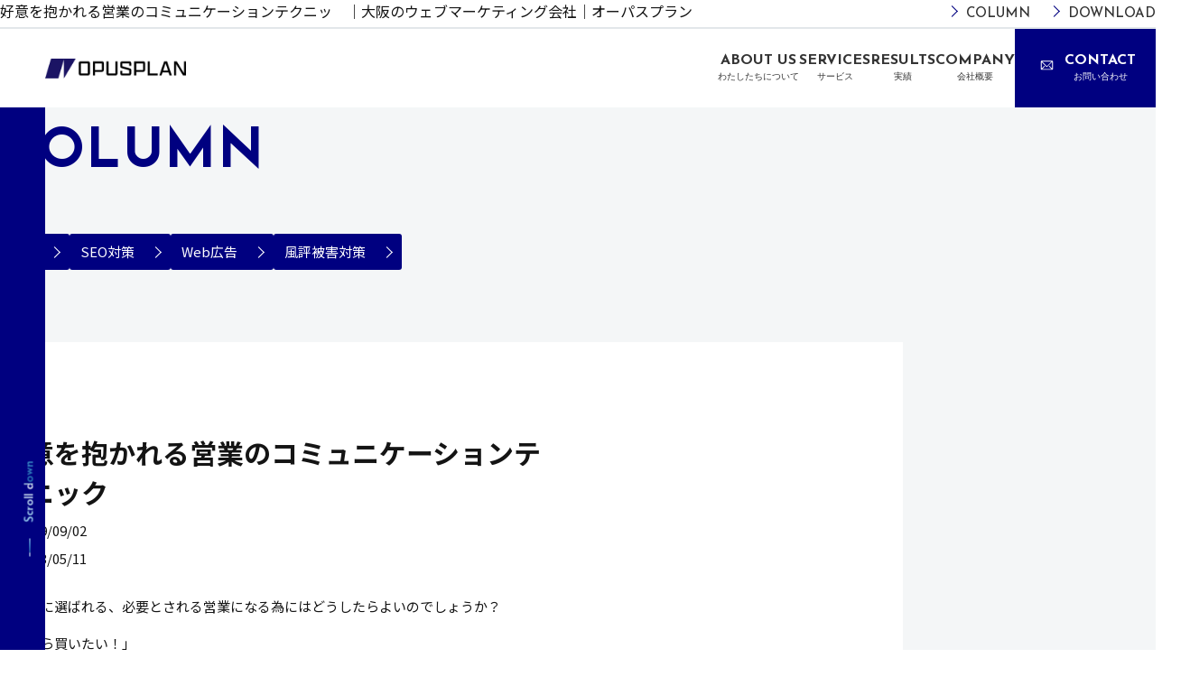

--- FILE ---
content_type: text/html; charset=UTF-8
request_url: https://opus-plan.net/blog/%E3%83%93%E3%82%B8%E3%83%8D%E3%82%B9/013/
body_size: 15606
content:
<!DOCTYPE html>
<html lang="ja">

<head>

  <!-- Google Tag Manager -->
  <script>
    (function(w, d, s, l, i) {
      w[l] = w[l] || [];
      w[l].push({
        'gtm.start': new Date().getTime(),
        event: 'gtm.js'
      });
      var f = d.getElementsByTagName(s)[0],
        j = d.createElement(s),
        dl = l != 'dataLayer' ? '&l=' + l : '';
      j.async = true;
      j.src =
        'https://www.googletagmanager.com/gtm.js?id=' + i + dl;
      f.parentNode.insertBefore(j, f);
    })(window, document, 'script', 'dataLayer', 'GTM-NB5Q2P5');
  </script>
  <!-- End Google Tag Manager -->

  <meta charset="UTF-8" />
  <meta http-equiv="X-UA-Compatible" content="IE=edge">
  <meta name="viewport" content="width=device-width, initial-scale=1.0" />
  <meta name="format-detection" content="telephone=no" />

  <!-- カノニカル -->
      
  <!-- css読み込み2023板倉追加 -->
  <link rel="stylesheet" href="https://opus-plan.net/wp-content/themes/opusplan_theme/sass/style.css">
  <meta name='robots' content='index, follow, max-image-preview:large, max-snippet:-1, max-video-preview:-1' />

	<!-- This site is optimized with the Yoast SEO plugin v26.6 - https://yoast.com/wordpress/plugins/seo/ -->
	<title>好意を抱かれる営業のコミュニケーションテクニック | ウェブマーケティングのオーパスプラン｜“やりたい”を“できる”に変える</title>
	<link rel="canonical" href="https://opus-plan.net/blog/business/013/" />
	<meta property="og:locale" content="ja_JP" />
	<meta property="og:type" content="article" />
	<meta property="og:title" content="好意を抱かれる営業のコミュニケーションテクニック | ウェブマーケティングのオーパスプラン｜“やりたい”を“できる”に変える" />
	<meta property="og:description" content="お客様に選ばれる、必要とされる営業になる為にはどうしたらよいのでしょうか？ 「君から買いたい！」「君だから信頼して任せたい！」 こんなフレーズを言われると営業冥利につきますよね！ できる営業はお客様から好意を抱かれていま [&hellip;]" />
	<meta property="og:url" content="https://opus-plan.net/blog/business/013/" />
	<meta property="og:site_name" content="ウェブマーケティングのオーパスプラン｜“やりたい”を“できる”に変える" />
	<meta property="article:modified_time" content="2023-05-11T14:48:55+00:00" />
	<meta property="og:image" content="https://opus-plan.net/wp-content/uploads/2019/09/cup-2884058_1920.jpg" />
	<meta property="og:image:width" content="1920" />
	<meta property="og:image:height" content="1315" />
	<meta property="og:image:type" content="image/jpeg" />
	<meta name="twitter:card" content="summary_large_image" />
	<meta name="twitter:label1" content="推定読み取り時間" />
	<meta name="twitter:data1" content="16分" />
	<script type="application/ld+json" class="yoast-schema-graph">{"@context":"https://schema.org","@graph":[{"@type":"WebPage","@id":"https://opus-plan.net/blog/business/013/","url":"https://opus-plan.net/blog/business/013/","name":"好意を抱かれる営業のコミュニケーションテクニック | ウェブマーケティングのオーパスプラン｜“やりたい”を“できる”に変える","isPartOf":{"@id":"https://opus-plan.net/#website"},"primaryImageOfPage":{"@id":"https://opus-plan.net/blog/business/013/#primaryimage"},"image":{"@id":"https://opus-plan.net/blog/business/013/#primaryimage"},"thumbnailUrl":"https://opus-plan.net/wp-content/uploads/2019/09/cup-2884058_1920.jpg","datePublished":"2019-09-02T23:47:31+00:00","dateModified":"2023-05-11T14:48:55+00:00","breadcrumb":{"@id":"https://opus-plan.net/blog/business/013/#breadcrumb"},"inLanguage":"ja","potentialAction":[{"@type":"ReadAction","target":["https://opus-plan.net/blog/business/013/"]}]},{"@type":"ImageObject","inLanguage":"ja","@id":"https://opus-plan.net/blog/business/013/#primaryimage","url":"https://opus-plan.net/wp-content/uploads/2019/09/cup-2884058_1920.jpg","contentUrl":"https://opus-plan.net/wp-content/uploads/2019/09/cup-2884058_1920.jpg","width":1920,"height":1315},{"@type":"BreadcrumbList","@id":"https://opus-plan.net/blog/business/013/#breadcrumb","itemListElement":[{"@type":"ListItem","position":1,"name":"TOP","item":"https://opus-plan.net/"},{"@type":"ListItem","position":2,"name":"コラム","item":"https://opus-plan.net/blog/"},{"@type":"ListItem","position":3,"name":"好意を抱かれる営業のコミュニケーションテクニック"}]},{"@type":"WebSite","@id":"https://opus-plan.net/#website","url":"https://opus-plan.net/","name":"ウェブマーケティングのオーパスプラン｜“やりたい”を“できる”に変える","description":"ウェブマーケティングのオーパスプラン｜全国対応。SEO対策や広告運用代行でのウェブ集客支援やサジェストや関連キーワードにおける風評被害対策でウェブリスク管理を行っているWEBマーケティング会社です。本質的なサイト改善案やお客様の目標に合わせた施策をご提案します。","publisher":{"@id":"https://opus-plan.net/#organization"},"potentialAction":[{"@type":"SearchAction","target":{"@type":"EntryPoint","urlTemplate":"https://opus-plan.net/?s={search_term_string}"},"query-input":{"@type":"PropertyValueSpecification","valueRequired":true,"valueName":"search_term_string"}}],"inLanguage":"ja"},{"@type":"Organization","@id":"https://opus-plan.net/#organization","name":"オーパスプラン有限会社","url":"https://opus-plan.net/","logo":{"@type":"ImageObject","inLanguage":"ja","@id":"https://opus-plan.net/#/schema/logo/image/","url":"https://opus-plan.net/wp-content/uploads/2022/12/tablogo.png","contentUrl":"https://opus-plan.net/wp-content/uploads/2022/12/tablogo.png","width":100,"height":100,"caption":"オーパスプラン有限会社"},"image":{"@id":"https://opus-plan.net/#/schema/logo/image/"}}]}</script>
	<!-- / Yoast SEO plugin. -->


<link rel='dns-prefetch' href='//cdn.jsdelivr.net' />
<link rel='dns-prefetch' href='//code.jquery.com' />
<link rel='dns-prefetch' href='//fonts.googleapis.com' />
<link rel="alternate" type="application/rss+xml" title="ウェブマーケティングのオーパスプラン｜“やりたい”を“できる”に変える &raquo; フィード" href="https://opus-plan.net/feed/" />
<link rel="alternate" type="application/rss+xml" title="ウェブマーケティングのオーパスプラン｜“やりたい”を“できる”に変える &raquo; コメントフィード" href="https://opus-plan.net/comments/feed/" />
<link rel="alternate" title="oEmbed (JSON)" type="application/json+oembed" href="https://opus-plan.net/wp-json/oembed/1.0/embed?url=https%3A%2F%2Fopus-plan.net%2Fblog%2Fbusiness%2F013%2F" />
<link rel="alternate" title="oEmbed (XML)" type="text/xml+oembed" href="https://opus-plan.net/wp-json/oembed/1.0/embed?url=https%3A%2F%2Fopus-plan.net%2Fblog%2Fbusiness%2F013%2F&#038;format=xml" />
		<!-- This site uses the Google Analytics by MonsterInsights plugin v9.11.0 - Using Analytics tracking - https://www.monsterinsights.com/ -->
		<!-- Note: MonsterInsights is not currently configured on this site. The site owner needs to authenticate with Google Analytics in the MonsterInsights settings panel. -->
					<!-- No tracking code set -->
				<!-- / Google Analytics by MonsterInsights -->
		<style id='wp-img-auto-sizes-contain-inline-css' type='text/css'>
img:is([sizes=auto i],[sizes^="auto," i]){contain-intrinsic-size:3000px 1500px}
/*# sourceURL=wp-img-auto-sizes-contain-inline-css */
</style>
<style id='wp-emoji-styles-inline-css' type='text/css'>

	img.wp-smiley, img.emoji {
		display: inline !important;
		border: none !important;
		box-shadow: none !important;
		height: 1em !important;
		width: 1em !important;
		margin: 0 0.07em !important;
		vertical-align: -0.1em !important;
		background: none !important;
		padding: 0 !important;
	}
/*# sourceURL=wp-emoji-styles-inline-css */
</style>
<style id='wp-block-library-inline-css' type='text/css'>
:root{--wp-block-synced-color:#7a00df;--wp-block-synced-color--rgb:122,0,223;--wp-bound-block-color:var(--wp-block-synced-color);--wp-editor-canvas-background:#ddd;--wp-admin-theme-color:#007cba;--wp-admin-theme-color--rgb:0,124,186;--wp-admin-theme-color-darker-10:#006ba1;--wp-admin-theme-color-darker-10--rgb:0,107,160.5;--wp-admin-theme-color-darker-20:#005a87;--wp-admin-theme-color-darker-20--rgb:0,90,135;--wp-admin-border-width-focus:2px}@media (min-resolution:192dpi){:root{--wp-admin-border-width-focus:1.5px}}.wp-element-button{cursor:pointer}:root .has-very-light-gray-background-color{background-color:#eee}:root .has-very-dark-gray-background-color{background-color:#313131}:root .has-very-light-gray-color{color:#eee}:root .has-very-dark-gray-color{color:#313131}:root .has-vivid-green-cyan-to-vivid-cyan-blue-gradient-background{background:linear-gradient(135deg,#00d084,#0693e3)}:root .has-purple-crush-gradient-background{background:linear-gradient(135deg,#34e2e4,#4721fb 50%,#ab1dfe)}:root .has-hazy-dawn-gradient-background{background:linear-gradient(135deg,#faaca8,#dad0ec)}:root .has-subdued-olive-gradient-background{background:linear-gradient(135deg,#fafae1,#67a671)}:root .has-atomic-cream-gradient-background{background:linear-gradient(135deg,#fdd79a,#004a59)}:root .has-nightshade-gradient-background{background:linear-gradient(135deg,#330968,#31cdcf)}:root .has-midnight-gradient-background{background:linear-gradient(135deg,#020381,#2874fc)}:root{--wp--preset--font-size--normal:16px;--wp--preset--font-size--huge:42px}.has-regular-font-size{font-size:1em}.has-larger-font-size{font-size:2.625em}.has-normal-font-size{font-size:var(--wp--preset--font-size--normal)}.has-huge-font-size{font-size:var(--wp--preset--font-size--huge)}.has-text-align-center{text-align:center}.has-text-align-left{text-align:left}.has-text-align-right{text-align:right}.has-fit-text{white-space:nowrap!important}#end-resizable-editor-section{display:none}.aligncenter{clear:both}.items-justified-left{justify-content:flex-start}.items-justified-center{justify-content:center}.items-justified-right{justify-content:flex-end}.items-justified-space-between{justify-content:space-between}.screen-reader-text{border:0;clip-path:inset(50%);height:1px;margin:-1px;overflow:hidden;padding:0;position:absolute;width:1px;word-wrap:normal!important}.screen-reader-text:focus{background-color:#ddd;clip-path:none;color:#444;display:block;font-size:1em;height:auto;left:5px;line-height:normal;padding:15px 23px 14px;text-decoration:none;top:5px;width:auto;z-index:100000}html :where(.has-border-color){border-style:solid}html :where([style*=border-top-color]){border-top-style:solid}html :where([style*=border-right-color]){border-right-style:solid}html :where([style*=border-bottom-color]){border-bottom-style:solid}html :where([style*=border-left-color]){border-left-style:solid}html :where([style*=border-width]){border-style:solid}html :where([style*=border-top-width]){border-top-style:solid}html :where([style*=border-right-width]){border-right-style:solid}html :where([style*=border-bottom-width]){border-bottom-style:solid}html :where([style*=border-left-width]){border-left-style:solid}html :where(img[class*=wp-image-]){height:auto;max-width:100%}:where(figure){margin:0 0 1em}html :where(.is-position-sticky){--wp-admin--admin-bar--position-offset:var(--wp-admin--admin-bar--height,0px)}@media screen and (max-width:600px){html :where(.is-position-sticky){--wp-admin--admin-bar--position-offset:0px}}

/*# sourceURL=wp-block-library-inline-css */
</style><style id='global-styles-inline-css' type='text/css'>
:root{--wp--preset--aspect-ratio--square: 1;--wp--preset--aspect-ratio--4-3: 4/3;--wp--preset--aspect-ratio--3-4: 3/4;--wp--preset--aspect-ratio--3-2: 3/2;--wp--preset--aspect-ratio--2-3: 2/3;--wp--preset--aspect-ratio--16-9: 16/9;--wp--preset--aspect-ratio--9-16: 9/16;--wp--preset--color--black: #000000;--wp--preset--color--cyan-bluish-gray: #abb8c3;--wp--preset--color--white: #ffffff;--wp--preset--color--pale-pink: #f78da7;--wp--preset--color--vivid-red: #cf2e2e;--wp--preset--color--luminous-vivid-orange: #ff6900;--wp--preset--color--luminous-vivid-amber: #fcb900;--wp--preset--color--light-green-cyan: #7bdcb5;--wp--preset--color--vivid-green-cyan: #00d084;--wp--preset--color--pale-cyan-blue: #8ed1fc;--wp--preset--color--vivid-cyan-blue: #0693e3;--wp--preset--color--vivid-purple: #9b51e0;--wp--preset--gradient--vivid-cyan-blue-to-vivid-purple: linear-gradient(135deg,rgb(6,147,227) 0%,rgb(155,81,224) 100%);--wp--preset--gradient--light-green-cyan-to-vivid-green-cyan: linear-gradient(135deg,rgb(122,220,180) 0%,rgb(0,208,130) 100%);--wp--preset--gradient--luminous-vivid-amber-to-luminous-vivid-orange: linear-gradient(135deg,rgb(252,185,0) 0%,rgb(255,105,0) 100%);--wp--preset--gradient--luminous-vivid-orange-to-vivid-red: linear-gradient(135deg,rgb(255,105,0) 0%,rgb(207,46,46) 100%);--wp--preset--gradient--very-light-gray-to-cyan-bluish-gray: linear-gradient(135deg,rgb(238,238,238) 0%,rgb(169,184,195) 100%);--wp--preset--gradient--cool-to-warm-spectrum: linear-gradient(135deg,rgb(74,234,220) 0%,rgb(151,120,209) 20%,rgb(207,42,186) 40%,rgb(238,44,130) 60%,rgb(251,105,98) 80%,rgb(254,248,76) 100%);--wp--preset--gradient--blush-light-purple: linear-gradient(135deg,rgb(255,206,236) 0%,rgb(152,150,240) 100%);--wp--preset--gradient--blush-bordeaux: linear-gradient(135deg,rgb(254,205,165) 0%,rgb(254,45,45) 50%,rgb(107,0,62) 100%);--wp--preset--gradient--luminous-dusk: linear-gradient(135deg,rgb(255,203,112) 0%,rgb(199,81,192) 50%,rgb(65,88,208) 100%);--wp--preset--gradient--pale-ocean: linear-gradient(135deg,rgb(255,245,203) 0%,rgb(182,227,212) 50%,rgb(51,167,181) 100%);--wp--preset--gradient--electric-grass: linear-gradient(135deg,rgb(202,248,128) 0%,rgb(113,206,126) 100%);--wp--preset--gradient--midnight: linear-gradient(135deg,rgb(2,3,129) 0%,rgb(40,116,252) 100%);--wp--preset--font-size--small: 13px;--wp--preset--font-size--medium: 20px;--wp--preset--font-size--large: 36px;--wp--preset--font-size--x-large: 42px;--wp--preset--spacing--20: 0.44rem;--wp--preset--spacing--30: 0.67rem;--wp--preset--spacing--40: 1rem;--wp--preset--spacing--50: 1.5rem;--wp--preset--spacing--60: 2.25rem;--wp--preset--spacing--70: 3.38rem;--wp--preset--spacing--80: 5.06rem;--wp--preset--shadow--natural: 6px 6px 9px rgba(0, 0, 0, 0.2);--wp--preset--shadow--deep: 12px 12px 50px rgba(0, 0, 0, 0.4);--wp--preset--shadow--sharp: 6px 6px 0px rgba(0, 0, 0, 0.2);--wp--preset--shadow--outlined: 6px 6px 0px -3px rgb(255, 255, 255), 6px 6px rgb(0, 0, 0);--wp--preset--shadow--crisp: 6px 6px 0px rgb(0, 0, 0);}:where(.is-layout-flex){gap: 0.5em;}:where(.is-layout-grid){gap: 0.5em;}body .is-layout-flex{display: flex;}.is-layout-flex{flex-wrap: wrap;align-items: center;}.is-layout-flex > :is(*, div){margin: 0;}body .is-layout-grid{display: grid;}.is-layout-grid > :is(*, div){margin: 0;}:where(.wp-block-columns.is-layout-flex){gap: 2em;}:where(.wp-block-columns.is-layout-grid){gap: 2em;}:where(.wp-block-post-template.is-layout-flex){gap: 1.25em;}:where(.wp-block-post-template.is-layout-grid){gap: 1.25em;}.has-black-color{color: var(--wp--preset--color--black) !important;}.has-cyan-bluish-gray-color{color: var(--wp--preset--color--cyan-bluish-gray) !important;}.has-white-color{color: var(--wp--preset--color--white) !important;}.has-pale-pink-color{color: var(--wp--preset--color--pale-pink) !important;}.has-vivid-red-color{color: var(--wp--preset--color--vivid-red) !important;}.has-luminous-vivid-orange-color{color: var(--wp--preset--color--luminous-vivid-orange) !important;}.has-luminous-vivid-amber-color{color: var(--wp--preset--color--luminous-vivid-amber) !important;}.has-light-green-cyan-color{color: var(--wp--preset--color--light-green-cyan) !important;}.has-vivid-green-cyan-color{color: var(--wp--preset--color--vivid-green-cyan) !important;}.has-pale-cyan-blue-color{color: var(--wp--preset--color--pale-cyan-blue) !important;}.has-vivid-cyan-blue-color{color: var(--wp--preset--color--vivid-cyan-blue) !important;}.has-vivid-purple-color{color: var(--wp--preset--color--vivid-purple) !important;}.has-black-background-color{background-color: var(--wp--preset--color--black) !important;}.has-cyan-bluish-gray-background-color{background-color: var(--wp--preset--color--cyan-bluish-gray) !important;}.has-white-background-color{background-color: var(--wp--preset--color--white) !important;}.has-pale-pink-background-color{background-color: var(--wp--preset--color--pale-pink) !important;}.has-vivid-red-background-color{background-color: var(--wp--preset--color--vivid-red) !important;}.has-luminous-vivid-orange-background-color{background-color: var(--wp--preset--color--luminous-vivid-orange) !important;}.has-luminous-vivid-amber-background-color{background-color: var(--wp--preset--color--luminous-vivid-amber) !important;}.has-light-green-cyan-background-color{background-color: var(--wp--preset--color--light-green-cyan) !important;}.has-vivid-green-cyan-background-color{background-color: var(--wp--preset--color--vivid-green-cyan) !important;}.has-pale-cyan-blue-background-color{background-color: var(--wp--preset--color--pale-cyan-blue) !important;}.has-vivid-cyan-blue-background-color{background-color: var(--wp--preset--color--vivid-cyan-blue) !important;}.has-vivid-purple-background-color{background-color: var(--wp--preset--color--vivid-purple) !important;}.has-black-border-color{border-color: var(--wp--preset--color--black) !important;}.has-cyan-bluish-gray-border-color{border-color: var(--wp--preset--color--cyan-bluish-gray) !important;}.has-white-border-color{border-color: var(--wp--preset--color--white) !important;}.has-pale-pink-border-color{border-color: var(--wp--preset--color--pale-pink) !important;}.has-vivid-red-border-color{border-color: var(--wp--preset--color--vivid-red) !important;}.has-luminous-vivid-orange-border-color{border-color: var(--wp--preset--color--luminous-vivid-orange) !important;}.has-luminous-vivid-amber-border-color{border-color: var(--wp--preset--color--luminous-vivid-amber) !important;}.has-light-green-cyan-border-color{border-color: var(--wp--preset--color--light-green-cyan) !important;}.has-vivid-green-cyan-border-color{border-color: var(--wp--preset--color--vivid-green-cyan) !important;}.has-pale-cyan-blue-border-color{border-color: var(--wp--preset--color--pale-cyan-blue) !important;}.has-vivid-cyan-blue-border-color{border-color: var(--wp--preset--color--vivid-cyan-blue) !important;}.has-vivid-purple-border-color{border-color: var(--wp--preset--color--vivid-purple) !important;}.has-vivid-cyan-blue-to-vivid-purple-gradient-background{background: var(--wp--preset--gradient--vivid-cyan-blue-to-vivid-purple) !important;}.has-light-green-cyan-to-vivid-green-cyan-gradient-background{background: var(--wp--preset--gradient--light-green-cyan-to-vivid-green-cyan) !important;}.has-luminous-vivid-amber-to-luminous-vivid-orange-gradient-background{background: var(--wp--preset--gradient--luminous-vivid-amber-to-luminous-vivid-orange) !important;}.has-luminous-vivid-orange-to-vivid-red-gradient-background{background: var(--wp--preset--gradient--luminous-vivid-orange-to-vivid-red) !important;}.has-very-light-gray-to-cyan-bluish-gray-gradient-background{background: var(--wp--preset--gradient--very-light-gray-to-cyan-bluish-gray) !important;}.has-cool-to-warm-spectrum-gradient-background{background: var(--wp--preset--gradient--cool-to-warm-spectrum) !important;}.has-blush-light-purple-gradient-background{background: var(--wp--preset--gradient--blush-light-purple) !important;}.has-blush-bordeaux-gradient-background{background: var(--wp--preset--gradient--blush-bordeaux) !important;}.has-luminous-dusk-gradient-background{background: var(--wp--preset--gradient--luminous-dusk) !important;}.has-pale-ocean-gradient-background{background: var(--wp--preset--gradient--pale-ocean) !important;}.has-electric-grass-gradient-background{background: var(--wp--preset--gradient--electric-grass) !important;}.has-midnight-gradient-background{background: var(--wp--preset--gradient--midnight) !important;}.has-small-font-size{font-size: var(--wp--preset--font-size--small) !important;}.has-medium-font-size{font-size: var(--wp--preset--font-size--medium) !important;}.has-large-font-size{font-size: var(--wp--preset--font-size--large) !important;}.has-x-large-font-size{font-size: var(--wp--preset--font-size--x-large) !important;}
/*# sourceURL=global-styles-inline-css */
</style>

<style id='classic-theme-styles-inline-css' type='text/css'>
/*! This file is auto-generated */
.wp-block-button__link{color:#fff;background-color:#32373c;border-radius:9999px;box-shadow:none;text-decoration:none;padding:calc(.667em + 2px) calc(1.333em + 2px);font-size:1.125em}.wp-block-file__button{background:#32373c;color:#fff;text-decoration:none}
/*# sourceURL=/wp-includes/css/classic-themes.min.css */
</style>
<link rel='stylesheet' id='NotoSans-css' href='//fonts.googleapis.com/css2?family=Noto+Sans+JP%3Awght%40400%3B500%3B700&#038;display=swap&#038;ver=6.9' type='text/css' media='all' />
<link rel='stylesheet' id='Josefin Sans-css' href='//fonts.googleapis.com/css2?family=Josefin+Sans%3Awght%40500%3B700&#038;display=swap&#038;ver=6.9' type='text/css' media='all' />
<link rel='stylesheet' id='reset-css-css' href='https://opus-plan.net/wp-content/themes/opusplan_theme/src/css/reset.css?ver=1.0.1' type='text/css' media='' />
<link rel='stylesheet' id='swiper-css-css' href='//cdn.jsdelivr.net/npm/slick-carousel@1.8.1/slick/slick.css?ver=6.9' type='text/css' media='all' />
<link rel='stylesheet' id='works-css' href='https://opus-plan.net/wp-content/themes/opusplan_theme/src/css/works.css?ver=1.0.0' type='text/css' media='all' />
<script type="text/javascript" src="//cdn.jsdelivr.net/npm/leader-line@1.0.1/leader-line.min.js?ver=6.9" id="leader-line-js"></script>
<script type="text/javascript" src="//code.jquery.com/jquery-3.6.0.min.js?ver=1.0.1" id="jquery-js"></script>
<script type="text/javascript" src="https://cdn.jsdelivr.net/npm/slick-carousel@1.8.1/slick/slick.min.js?ver=6.9" id="jquery-swiper-js"></script>
<link rel="https://api.w.org/" href="https://opus-plan.net/wp-json/" /><link rel="alternate" title="JSON" type="application/json" href="https://opus-plan.net/wp-json/wp/v2/blog/1374" /><link rel="EditURI" type="application/rsd+xml" title="RSD" href="https://opus-plan.net/xmlrpc.php?rsd" />
<meta name="generator" content="WordPress 6.9" />
<link rel='shortlink' href='https://opus-plan.net/?p=1374' />
<link rel="icon" href="https://opus-plan.net/wp-content/uploads/2022/12/cropped-tablogo-32x32.png" sizes="32x32" />
<link rel="icon" href="https://opus-plan.net/wp-content/uploads/2022/12/cropped-tablogo-192x192.png" sizes="192x192" />
<link rel="apple-touch-icon" href="https://opus-plan.net/wp-content/uploads/2022/12/cropped-tablogo-180x180.png" />
<meta name="msapplication-TileImage" content="https://opus-plan.net/wp-content/uploads/2022/12/cropped-tablogo-270x270.png" />
</head>

<body onload="initialize();" class="wp-singular blog-template-default single single-blog postid-1374 wp-theme-opusplan_theme">
  <!-- Google Tag Manager (noscript) -->
  <noscript><iframe src="https://www.googletagmanager.com/ns.html?id=GTM-NB5Q2P5" height="0" width="0" style="display:none;visibility:hidden"></iframe></noscript>
  <!-- End Google Tag Manager (noscript) -->


  <header class="l-header">
    <div class="l-header__sub">
      <div class="l-header__sub-inner">
        <h1 class="l-header__h1">
                      <span>
              好意を抱かれる営業のコミュニケーションテクニック            </span> ｜大阪のウェブマーケティング会社｜オーパスプラン

                  </h1>
        <ul class="l-header__right l-header__sub-nav">
          <!-- <li class="l-header__sub-nav-item"><a href="https://opus-plan.net/about">TOPICS</a></li> -->
          <li class="l-header__sub-nav-item"><a href="https://opus-plan.net/blog">COLUMN</a></li>
          <li class="l-header__sub-nav-item"><a href="https://opus-plan.net/download">DOWNLOAD</a></li>
        </ul>
      </div>
    </div>
    <div class="l-header__main">
      <div class="l-header__main-inner l-section__inner">
        <a class="l-header__logo-link" href="https://opus-plan.net/"> <img src="https://opus-plan.net/wp-content/themes/opusplan_theme/src/img/common/logo.png" alt="" class="img c-logo l-header__logo" id="header-logo"></a>
        <ul class="l-header__main-nav">
          <li class="l-header__main-item"><a href="https://opus-plan.net/aboutus">ABOUT
              US<span>わたしたちについて</span></a></li>
          <li class="l-header__main-item l-header__service"><a href="https://opus-plan.net/services">SERVICES<span>サービス</span></a>
            <ul class="l-header__service-menu">
              <li class="l-header__service-item"><a href="https://opus-plan.net/seo"><span>SEO対策</span><img src="https://opus-plan.net/wp-content/themes/opusplan_theme/src/img/top/service01.png" alt="" class="img l-header__serivice-img"></a></li>
              <li class="l-header__service-item"><a href="https://opus-plan.net/ads"><span>Web広告運用代行</span><img src="https://opus-plan.net/wp-content/themes/opusplan_theme/src/img/top/service02.png" alt="" class="img l-header__serivice-img"></a></li>
              <li class="l-header__service-item"><a href="https://opus-plan.net/rumor"><span>風評被害対策</span><img src="https://opus-plan.net/wp-content/themes/opusplan_theme/src/img/top/service03.png" alt="" class="img l-header__serivice-img"></a></li>
            </ul>
          </li>
          <li class="l-header__main-item"><a href="https://opus-plan.net/works">RESULTS<span>実績</span></a></li>
          <li class="l-header__main-item"><a href="https://opus-plan.net/company">COMPANY<span>会社概要</span></a></li>
          <li class="l-header__main-item l-header__contact"><a href="https://opus-plan.net/contact">CONTACT<span>お問い合わせ</span></a></li>
        </ul>

        <div class="l-header__gnav" id="sp-gnav">
          <span class="l-header__gnav-bar m-top"></span>
          <span class="l-header__gnav-bar m-middle"></span>
          <span class="l-header__gnav-bar m-bottom"></span>
        </div>
      </div>
      <div class="l-header__gnav-menu">
        <ul>
          <li class="l-header__gnav-item"><a href="https://opus-plan.net/aboutus">ABOUT
              US<span>わたしたちについて</span></a></li>
          <li class="l-header__gnav-item"><a href="https://opus-plan.net/services">SERVICES<span>サービス一覧</span></a></li>
          <li class="l-header__gnav-item l-header__gnav-item-service"><a href="https://opus-plan.net/services/seo">SEO<span>SEO対策</span></a></li>
          <li class="l-header__gnav-item l-header__gnav-item-service"><a href="https://opus-plan.net/services/ads">ADS<span>Web広告運用代行</span></a></li>
          <li class="l-header__gnav-item l-header__gnav-item-service"><a href="https://opus-plan.net/services/rumor">RUMOR<span>風評被害対策</span></a></li>
          <li class="l-header__gnav-item"><a href="https://opus-plan.net/works">RESULTS<span>実績</span></a></li>
          <li class="l-header__gnav-item"><a href="https://opus-plan.net/company">COMPANY<span>会社概要</span></a></li>
          <li class="l-header__gnav-item"><a href="https://opus-plan.net/contact">CONTACT<span>お問い合わせ</span></a></li>
          <li class="l-header__gnav-item"><img src="https://opus-plan.net/wp-content/themes/opusplan_theme/src/img/common/sp_menu.png" alt="" class="img l-header__gnav-img"></li>
        </ul>
      </div>
    </div>
  </header>
  



  <div class="scroll-bar">
    <div class="scroll-bar__inner">
      <p>Scroll down</p>
    </div>

  </div>


<section class="l-blog">
  <div class="container">
    <div class="p-heading">
      <p class="p-heading__en">COLUMN</p>
      <p class="p-heading__main">コラム</p>
    </div>
    <div class="p-works__category ">
      <ul>
        <li class="selected"><a href="https://opus-plan.net/blog">ALL</a></li>
        <li class="selected-seo"><a href="https://opus-plan.net/blog/seo/">SEO対策</a></li>
        <li class="selected-ads"><a href="https://opus-plan.net/blog/ads">Web広告</a></li>
        <li class="selected-rumor"><a href="https://opus-plan.net/blog/rumor">風評被害対策</a></li>
      </ul>

      <style type="text/css">
              </style>
    </div>


    <div class="p-blog__inner">
      <div class="p-blog__content">
        <p class="p-blog__content-title">好意を抱かれる営業のコミュニケーションテクニック</p>
        <p class="p-blog__content-date"><time datetime="2019-09-02">2019/09/02</time></p>
        <p class="p-blog__content-last">
          <time datetime="the_modified_date( 'Y-m-d' )">2023/05/11</time>
        </p>
        <div class="p-blog__content-dec">
          
<p>お客様に選ばれる、必要とされる営業になる為にはどうしたらよいのでしょうか？</p>
<p>「君から買いたい！」<br />「君だから信頼して任せたい！」</p>
<p>こんなフレーズを言われると営業冥利につきますよね！</p>
<p>できる営業はお客様から好意を抱かれています。<br />では、どのようにしてお客様に好意を抱いてもらえているのでしょうか？</p>
<p>意図してか、無意識か共通していることがあります。</p>
<p>今回は好意を抱いてもらうためのコミュニケーションテクニック、「ペーシング」「バックトラッキング」「ミラーリング」についてご紹介いたします。</p>
<p>次の様なお悩みをお持ちの方も、ぜひ参考にしてみてください。<br />・コミュニケーション能力を高めたい<br />・会話や説明をするときに緊張する<br />・ヒアリング能力を高めたい<br />・商談や打ち合わせで相手に安心感を与えたい<br />・良好な人間関係を構築したい</p>
<h2>ペーシング</h2>
<h3>■ペーシングとは</h3>
<p>「ペーシング」とは、相手の話し方や状態、呼吸などのペースを合わせることです。</p>
<p>例えば、相手が無意識に活用している声の調子（話し方やテンポなど）を合わせていくこと、また相手が使っている言葉を盛り込みながら、会話を進めていくことです。</p>
<p>ペーシングの目的は、相手が話しやすい雰囲気や空気をつくりだし、安心感や心地良さを感じてもらうことです。</p>
<p>類は友を呼ぶとよく言いますが、あなたの周りも雰囲気の似たお友達は多くありませんか？</p>
<p>人間は、自分と同等、同じ境遇、同じ趣味趣向を持つ人と一緒にいるのが、心地よく楽しいと思える。つまり、気を許しやすいということです。</p>
<p>だからペーシングは、あなたの話や提案を受け入れてもらいやすくい状況をつくり、商談・打合せを優位に運ぶことを可能とします。</p>
<h3>■ペーシングの目的</h3>
<p>ペーシングの目的は、相手のとの間に、急速に親近感や安心感、またラポールと呼ばれる無意識レベルでの深い信頼関係を築くこと。要するに、相手が話しやすい雰囲気や空気をつくりだし、安心感や心地良さを感じてもらうことです。</p>
<h3>■ペーシングで得られる効果</h3>
<p>ペーシングを活用することによって無意識レベルに調和が生まれている状態になります。<br />これをラポールが取れている状態といいます。言い換えると、信頼関係が構築され始めている状態です。</p>
<p>このうように、意識的に相手に合わせていくことで、無意識レベルでの調和や一体感が<br />生まれてきます。そうなると、自然に仕草や姿勢、話し方、雰囲気、話し方、表情、呼吸などが合ってきます。</p>
<p>ペーシングとは、そのような状態を作り出すために使うことができ、以下の様な効果をもたらします。</p>
<p>・相手にとって話しやすい存在になる<br />・安心して心を開ける存在になる<br />・自分のことを話してもいいと思える存在になる</p>
<p>よりビジネス的な効果に落とし込むと、</p>
<p>・相手の自分への肯定感や重要感を満たし、信頼関係が増す<br />・相手の警戒心をとり、安心感を与える<br />・あなたのことを大切な存在、重要な人だと認識し始める</p>
<p>そして、あなたの話や提案を受け入れてもらいやすくなることによって商談・打合せを優位に運ぶことを可能とします。</p>
<p>ただし、信頼関係を深めるにはこれだけでは足りません。</p>
<h3>■ペーシングの特徴</h3>
<p>ペーシングとは、コミュニケーションにおいて一番の基本になります。</p>
<p>ペーシング、「類似性の法則」を逆手に活用していく心理テクニックです。</p>
<p>類似性の法則とは、「人は自分と共通点がある人には、心がオープンになり、親しみを感じやすい。良好な関係の二人は、同じ動作をする傾向が高くなる。」というものです。</p>
<p>要するに、あなたに対して相手を同じ感覚を持っているように錯覚させることで、あなたへの警戒心を解き、心を開かせるということです。</p>
<p>こういったペーシングの考え方は、対面したコミュニケーションだけでなく、文章やメール、ビジネスレターなどにも使うことができるので、ぜひ応用してみましょう。</p>
<h3>■ペーシングを実践する際のポイント</h3>
<p>ペーシングを実践する際のポイントをご紹介します。</p>
<p>ペーシングのポイントは、「話し方」「相手の状態」「呼吸」です。</p>
<p>・相手の話し方にペーシングするときは、声の調子や話すスピード、声の大小、音程の高低、リズムなど。<br />・相手の状態にペーシングするときは、明るさや静けさ、暗さ、感情の起伏など。<br />・呼吸にペーシングするときは、相手の肩や胸や腹部の動きを観察しながら、同じ呼吸のリズムに。</p>
<p>このように相手とペーシングを行っていくと、聞き手と話し手の中に一体感が生まれてきて、話し手は安心して話をすることができるようになります。</p>
<p>特に基本となる「話し方」は、次の2つを意識するとよいでしょう。</p>
<p>１）相手の話し方のスピードやリズムなどに合わせる</p>
<p>ゆっくり話す方には、ゆっくりめに。早く話す方には、すこし早めに話す。</p>
<p>人は自分のテンポと違う人と会話することにストレスを感じるため、これだけでも、相手と自分の間に親近感を持たせ、さらに心の距離感を近づけてくれます。</p>
<p>２）相手の声の大きさや抑揚に合わせる</p>
<p>大きな声の方には大きめの声で、小さい声の方には小さめの声で話す。</p>
<p>声の張りなど抑揚のつけ方も合わせていきます。</p>
<p>A：「あれ何っ！？」<br />B：「え、どれ？…」</p>
<p>ではなく、</p>
<p>A：「あれ何っ？」<br />B：「え！？どれっ！？」</p>
<p>といった具合に合わせていきましょう。</p>
<p>人は自分と共通点があると無意識的に好感を抱きます。<br />ペーシングは人間関係全般に活用することができます。</p>
<p>・コミュニケーションで使うなら相手に合わせる。<br />・複数の人がいる場においては場に合わせる<br />・講師の方なら、研修やセミナーの場に合わせる</p>
<p>つまり、「空気を読む」。相手や場に合わせるということです。<br />その結果、相手とあなたの間に調和のとれた状態を生み出し、信頼関係構築につながります。</p>
<p>長くなりましたが、もしもあなたがペーシングを知らなかった、使っていなかった、<br />できているけど意識的にはやっていないという方であれば、意識的に使うことで、<br />コミュニケーションのレベルが高まります。上手く行かなかった原因も改善されます。</p>
<p>なぜならば、相手に合わせることで信頼関係を築くことができますが、<br />合わせないと相手は違和感を覚えます。それは信頼関係を築けないだけではなく、<br />違和感を与えることになります。だからこそ、ペーシングはコミュニケーションの基本なのです。</p>
<p>ペーシングの基本的なスキルとして「バックトラッキング」と「ミラーリング」についても説明していきます。</p>
<h2>バックトラッキング</h2>
<h3>■バックトラッキングとは</h3>
<p>バックトラッキングとは、日本語で「オウム返し」と呼ばれる、相手の言ったことを返すことを指します。</p>
<h3>■バックトラッキングの目的</h3>
<p>バックトラッキングの目的は、相手の話をちゃんと聞いていることを示すことと、相手に自分が発した言葉を再認識してもらうことにあります。</p>
<p>そうすることによって、相手は自分の話がよく理解され、受け入れられているという感覚を持つため、安心感、納得感、満足感、好感などを生み出し、相手の承認を引き出すことができます。</p>
<p>バックトラッキングは、相手とのラポール（信頼関係）を築くために有効な方法としても挙げられています。</p>
<h3>■バックトラッキングで得られる効果</h3>
<p>・相手が話を聞いてくれていると安心と嬉しさを感じます<br />・自分の話した言葉が返ってくるので、承認されている気持ちになります<br />・理解してもらえているなと感じることで、自己重要感が満たされます<br />・自分に似ている人に対して、安心感、親近感、好感を持ちます<br />・会話にリズムが生まれて、楽しくなったり、心地よくなります<br />・大切な部分を繰り返すことで、相手は自分のことを理解してくれていると共感する<br />　⇒NLPのバックトラッキングで繰り返した後は、強い頷きや同調が起きていることが多いです。</p>
<p>・自分の話を聞いてくれているという安心感と、自己重要感<br />　⇒人は自分の話を聞いてほしいという欲求があります。だからこそ、傾聴などで、相手の話を聞くことで、自己重要感を満たすことができます。言葉を繰り返していくことは、話を聞いているということを伝えることでもあります。それが相手にとっては大切なのです。</p>
<h3>■バックトラッキングの特徴</h3>
<p>バックトラッキングを行うと、相手は自分の話がよく理解され、受け入れられているという感覚を持ちます。</p>
<h3>■バックトラッキングを実践する際のポイント<br />
</h3>
<p>やり方はとてもシンプルです。<br />大きく２つのポイントを押さえるだけです。</p>
<p>１、相手の言葉を繰り返す<br />２、時々、相手の話を要約して伝える</p>
<p>では、それぞれを補足していきます。</p>
<p>１番の相手の言葉を繰り返す時ですが、<br />すべての言葉を繰り返しても不快にさせるだけです。</p>
<p>相手の話の中にある出来事（事実）と、その出来事を通して感じたこと（感情）<br />を繰り返します。NLPのバックトラッキングとはシンプルです。さらに毎回、<br />繰り返すのではなく、時折繰り返します。</p>
<p>使っていると分かってきますが、事実と感情の中には相手にとって大切な<br />ポイントが含まれています。そこを繰り返すからこそ、心に響きます。<br />使っていくことで分かル用になってきます。</p>
<p>そして、NLPのバックトラッキングの２番目のポイントである、<br />「時々、相手の話を要約して伝える」に関しては、話を聞いてくれている。<br />理解してくれているということが相手にとって、無意識レベルでの安心感、<br />納得感、満足化、好感、承認などを生み出します。</p>
<p>だからこそ、お互いに心地よくコミュニケーションを取ることが出来、<br />その結果、信頼関係を築くことが出来るのです（NLPでいうラポール）。<br />バックトラッキングとは、使い方次第で素晴らしい結果や効果を出せるスキルなのです。</p>
<p>そのため、できるだけ相手の使った表現そのものを返す必要はありますが、一語一句同じでなくてはならないというわけではありません。</p>
<p>バックトラッキングには、３つのポイントがあります。</p>
<p>①相手の感情<br />②話の内容の事実<br />③話の要約<br />相手が「悔しかったんですよ」とか「嬉しかったんですよ」といった感情表現を口にした場合は、「悔しかったんですね」とか「嬉しかったんですね」と相手の感情を強調するようにバックトラッキングするのが好ましいです。</p>
<p>その他、相手の話が長くなってきた場合は、、話の内容の事実を確認したり、話を要約したりして、聞き手の理解を確認するためにバックトラッキングを利用したりもします。</p>
<h2>ミラーリング</h2>
<h3>■ミラーリングとは</h3>
<p>ミラーリングとは、相手の身振りや動作を合わせる方法です。<br />具体的には、姿勢や座り方、見振り・手振り、態度や表情など相手の動作や静止しているときの手足の位置、また呼吸などをまさに鏡のように合わせていくというやり方です。</p>
<h3>■ミラーリングの目的</h3>
<p>ミラーリングの目的は、相手の警戒心をとり、急速に親近感や安心感といった無意識で深いレベルの信頼関係を築くことです。あくまで、相手への好意を示す自己アピールが目的ではなく、相手を尊重し、調和がとれた関係を生み出すことです。</p>
<h3>■ミラーリングで得られる効果</h3>
<p>コミュニケーションスキルとしても有名ですが、ミラーリングも、ペーシングやバックトラッキングと同じく、「類似性の法則」を逆手に取った手法の１つです。</p>
<p>人は無意識に、自分に似ている相手に対して安心感や親近感を持ちます。<br />そのため、特にミラーリングでは以下のような効果を得ることができます。</p>
<p>・相手が自分と共通点があると錯覚し、心がオープンになり、親近感を持ちやすくなる<br />・良好な関係であればあるほど、同じ動作をする傾向が高いため、関係が良好であるかのように錯覚する。<br />などです。</p>
<p>そして、コミュニケーションにおける相手との調和や一体感が、ラポール（信頼関係）の構築につながります。</p>
<p>また、自分自身も相手が何を感じているのかを、感じ取りやすくなります。</p>
<h3>■ミラーリングの特徴</h3>
<p>ミラーリングを行うと、相手は無意識的にあなたを自分と似た存在であると認識し、相手の警戒心を解き、好意や安心感を感じさせることができます。</p>
<p>ただし、ミラーリングは決して猿まねではありません。相手とまったく同じタイミングで同じ動作を行うと、相手に違和感を感じさせ、逆に警戒心、不快感を抱かせてしまいます。</p>
<h3>■ミラーリングを実践する際のポイント</h3>
<p>類似性の法則というものがありますが、人は自分と似ている人には、警戒心を解いて、受け入れやすくなります。逆に言えば、心を開いている者同士や仲のいい男女などを観察して、似ていると思った経験はありませんか？</p>
<p>調和が取れていると、自然に姿勢や話し方、リズム、呼吸などが似てきます。<br />ミラーリングとは、相手に身体の姿勢などを合わせていきます。</p>
<p>・姿勢（体幹を合わせる意識をするとやりやすいです）<br />・足の位置（足の位置だけで、身体のの感覚や内面の状態が変わります）<br />・頷き（相手の頷きに合わせて、自分も頷きます）<br />この３点がミラーリングでもっとも大切な項目です。</p>
<p>・呼吸を合わせる（話すスピードやリズム、声の調子を合わせていると自然に出来てきます）<br />・身体の使い方、動かし方を合わせる</p>
<p>相手がコップを手にしたら、少し遅れてコップを取ってみる。<br />相手が話しながら手でジェスチャーをしていたら、自分も手を少し動かしてみる。</p>
<p>ミラーリングを意識しずぎると、厳密にマネをすることに集中してしまいがちですが、<br />ミラーリングにばかり集中することなく、相手の話をよく聞き、相手の状態をよく観察しながら、<br />相手を理解したいという思いで相手に合わせていく。</p>
<p>そのような聞く態度が一番重要であると言えるでしょう。</p>
<p>相手を尊重する想いから、「さりげなく気づかれないようにやる」、これがポイントです。<br />同時に同じ仕草をするのではなく、少し遅くなっても全く問題ありません。</p>
<p>自己アピールの技法ではなく、相手の警戒心をとき、安心して会話ができる状態づくりのための技法だという認識で活用していきます。</p>
<h2>まとめ</h2>
<p>今回ご紹介したペーシングは、「類似性の法則」を逆手に活用していく心理テクニックです。</p>
<p>類似性の法則とは、「人は自分と共通点がある人には、心がオープンになり、親しみを感じやすい。良好な関係の二人は、同じ動作をする傾向が高くなる。」というものです。</p>
<p>要するに、あなたに対して相手を同じ感覚を持っているように錯覚させることで、あなたへの警戒心を解き、心を開かせるということです。</p>
<p>結局大切な営業スキルは、相手の間合いに入るためにペーシングを活用し、相手の心を掴み、信頼関係を構築するということです。</p>
<p>こういったペーシングの考え方は、対面したコミュニケーションだけでなく、文章やメール、ビジネスレターなどにも使うことができるので、ぜひ応用してみましょう。</p>
<h2>関連サービス</h2>
<ul>
<li><a href="https://opus-plan.net/seo/">SEO対策</a></li>
<li><a href="https://opus-plan.net/seo/consulting">SEOコンサルティング</a></li>
<li><a href="https://opus-plan.net/seo/plan">SEO設計</a></li>
<li><a href="https://opus-plan.net/seo/inner-seo">内部SEO対策</a></li>
<li><a href="https://opus-plan.net/seo/contents-seo">コンテンツSEO</a></li>
<li><a href="https://opus-plan.net/seo/contentsmarketing">コンテンツマーケティング</a></li>
<li><a href="https://opus-plan.net/seo/inhouse">SEO内製化支援</a></li>
<li><a href="https://opus-plan.net/uiux">UI/UX改善コンサルティング</a></li>
</ul>
          <div class="author-box">
            <div class="author-image">
              <img src="https://opus-plan.net/wp-content/uploads/2023/03/logo-opus.png" alt="著者情報">
            </div>
            <div class="author-text">
              <div class="title">
                <p class="name">オーパスプラン編集部</p>
              </div>
              <p class="description">
                オーパスプラン編集メンバーが不定期で更新します。 ホームページ制作やウェブマーケティング、ウェブデザインに関する最新ニュースからノウハウまで、様々な情報を紹介していきます！
              </p>
            </div>
          </div>
        </div>

        <div class="p-blog__content-btn">
          <div class="p-blog__content-prev"><a href="https://opus-plan.net/blog/ads/012/" rel="prev">PREV</a></div>
          <div class="p-blog__content-back"><a href="https://opus-plan.net/blog">一覧に戻る</a></div>
          <div class="p-blog__content-next"><a href="https://opus-plan.net/blog/sns-marketing/014/" rel="next">NEXT</a></div>
        </div>
      </div>
    </div>
  </div>
</section>





<section class="l-contact">
  <div class="l-section__inner l-contact__inner">
    <div class="container">
      <div class="p-top-heading p-contact-heading">
        <span class="p-top-heading__num u-sub__none">06</span>
        <h2 class="p-top-heading__main">CONTACT<span class="p-top-heading__sub">お問い合わせ</span></h2>
      </div>
      <div class="p-section__main p-contact__main">
        <div class="p-contact__item">
          <p class="p-contact__item-txt">
            弊社の資料をダウンロードしたい方は
            <br>下記よりダウンロードしてください。
          </p>
          <div class="c-btn c-btn__wh  p-contact__btn  p-contact__btn-download">
            <a href="https://opus-plan.net/download">資料をダウンロードする</a>
          </div>
        </div>
        <div class="p-contact__item">
          <p class="p-contact__item-txt">
            ご相談・サービスに関する詳細情報やご不明点など
            <br class="u-sp__none">下記よりお気軽にお問い合わせください。
          </p>
          <div class="c-btn c-btn__wh p-contact__btn  p-contact__btn-mail">
            <a href="https://opus-plan.net/contact">お問い合わせする</a>
          </div>
        </div>
        <img src="https://opus-plan.net/wp-content/themes/opusplan_theme/src/img/top/contact.png"
          alt="" class="img p-contact__img">
      </div>
    </div>
  </div>
</section>

<footer class="l-footer">
  <div class="container">
    <div class="p-footer__main ">
      <nav class="l-footer__nav">
        <!-- <div class="l-header__main"> -->
        <ul class="l-footer__main-inner">
          <li class="p-footer__main-item"><a href="https://opus-plan.net/aboutus"><span class="u-pc__none">● </span>オーパスプランを知る</a></li>
          <li class="p-footer__main-item"><a href="https://opus-plan.net/services"><span class="u-pc__none">● </span>サービス</a></li>
          <li class="p-footer__main-item p-footer__service-item"><a href="https://opus-plan.net/seo">SEO対策</a></li>
          <li class="p-footer__main-item p-footer__service-item"><a href="https://opus-plan.net/ads">Web広告運用代行</a></li>
          <li class="p-footer__main-item p-footer__service-item"><a href="https://opus-plan.net/rumor">風評被害対策</a></li>
          <li class="p-footer__main-item p-footer__service-item"><a href="https://opus-plan.net/uiux">UI/UX改善コンサルティング</a></li>
          <li class="p-footer__main-item p-footer__service-item"><a href="https://opus-plan.net/meo">MEO対策（Googleマップ対策）</a></li>
          <li class="p-footer__main-item p-footer__service-item"><a href="https://opus-plan.net/sns-consulting">SNSコンサルティング</a></li>
        </ul>
        <!-- </div> -->
      </nav>
      <nav class="l-footer__nav">
        <!-- <div class="l-header__main"> -->
        <ul class="l-footer__main-inner">
          <li class="p-footer__main-item"><a href="https://opus-plan.net/works"><span class="u-pc__none">● </span>実績</a></li>
          <li class="p-footer__main-item"><a href="https://opus-plan.net/blog"><span class="u-pc__none">● </span>コラム</a></li>
          <li class="p-footer__main-item"><a href="https://opus-plan.net/glossary"><span class="u-pc__none">● </span>ウェブ用語集</a></li>
          <li class="p-footer__main-item"><a href="https://opus-plan.net/company"><span class="u-pc__none">● </span>会社概要</a></li>
          <!-- <li class="p-footer__main-item"><a href="https://opus-plan.net/staff"><span class="u-pc__none">● </span>スタッフ一覧</a></li> -->
          <li class="p-footer__main-item"><a href="https://opus-plan.net/area"><span class="u-pc__none">● </span>対応エリア</a></li>
          <li class="p-footer__main-item"><a href="https://opus-plan.net/download"><span class="u-pc__none">● </span>資料ダウンロード</a></li>
          <li class="p-footer__main-item"><a href="https://opus-plan.net/contact"><span class="u-pc__none">● </span>ご相談・お見積り</a></li>
        </ul>
        <!-- </div> -->
      </nav>
      <div class="p-footer__company">
        <img src="https://opus-plan.net/wp-content/themes/opusplan_theme/src/img/common/logo.png" alt="" class="img c-logo p-footer__company-logo">
        <div class="p-footer__company-txt">
          オーパスプラン有限会社
          <br>大阪オフィス
          <br>〒553-0003
          <br>大阪府大阪市福島区福島7-1-10 <br class="u-pc__none">WiZ fukushima2階 GRANDSLAM 223
        </div>
      </div>
    </div>
    <div class="p-footer__sub">
      <ul class="c-flex p-footer__sub-flex">
        <li class="c-flex__item"><a href="https://opus-plan.net/isms">情報セキュリティ基本方針</a></li>
        <li class="c-flex__item"><a href="https://opus-plan.net/sengen">暴力団等反社会的勢力排除宣言</a></li>
        <li class="c-flex__item"><a href="https://opus-plan.net/privacy-policy">プライバシーポリシー</a></li>
      </ul>
    </div>
  </div>
  <div class="p-footer__copyright">
    <p>© OPUSPLAN Inc. All rights reserved.</p>
  </div>
</footer>

<script type="speculationrules">
{"prefetch":[{"source":"document","where":{"and":[{"href_matches":"/*"},{"not":{"href_matches":["/wp-*.php","/wp-admin/*","/wp-content/uploads/*","/wp-content/*","/wp-content/plugins/*","/wp-content/themes/opusplan_theme/*","/*\\?(.+)"]}},{"not":{"selector_matches":"a[rel~=\"nofollow\"]"}},{"not":{"selector_matches":".no-prefetch, .no-prefetch a"}}]},"eagerness":"conservative"}]}
</script>
<script type="text/javascript" src="https://opus-plan.net/wp-content/themes/opusplan_theme/src/js/script.js" id="common-script-js"></script>
<script type="text/javascript" src="https://opus-plan.net/wp-content/themes/opusplan_theme/src/js/scroll.js" id="scroll-script-js"></script>
<script type="text/javascript" src="https://opus-plan.net/wp-content/themes/opusplan_theme/src/js/slider-seo.js" id="slider-seo-script-js"></script>
<script type="text/javascript" src="https://opus-plan.net/wp-content/themes/opusplan_theme/src/js/faq.js" id="faq-script-js"></script>
<script id="wp-emoji-settings" type="application/json">
{"baseUrl":"https://s.w.org/images/core/emoji/17.0.2/72x72/","ext":".png","svgUrl":"https://s.w.org/images/core/emoji/17.0.2/svg/","svgExt":".svg","source":{"concatemoji":"https://opus-plan.net/wp-includes/js/wp-emoji-release.min.js?ver=6.9"}}
</script>
<script type="module">
/* <![CDATA[ */
/*! This file is auto-generated */
const a=JSON.parse(document.getElementById("wp-emoji-settings").textContent),o=(window._wpemojiSettings=a,"wpEmojiSettingsSupports"),s=["flag","emoji"];function i(e){try{var t={supportTests:e,timestamp:(new Date).valueOf()};sessionStorage.setItem(o,JSON.stringify(t))}catch(e){}}function c(e,t,n){e.clearRect(0,0,e.canvas.width,e.canvas.height),e.fillText(t,0,0);t=new Uint32Array(e.getImageData(0,0,e.canvas.width,e.canvas.height).data);e.clearRect(0,0,e.canvas.width,e.canvas.height),e.fillText(n,0,0);const a=new Uint32Array(e.getImageData(0,0,e.canvas.width,e.canvas.height).data);return t.every((e,t)=>e===a[t])}function p(e,t){e.clearRect(0,0,e.canvas.width,e.canvas.height),e.fillText(t,0,0);var n=e.getImageData(16,16,1,1);for(let e=0;e<n.data.length;e++)if(0!==n.data[e])return!1;return!0}function u(e,t,n,a){switch(t){case"flag":return n(e,"\ud83c\udff3\ufe0f\u200d\u26a7\ufe0f","\ud83c\udff3\ufe0f\u200b\u26a7\ufe0f")?!1:!n(e,"\ud83c\udde8\ud83c\uddf6","\ud83c\udde8\u200b\ud83c\uddf6")&&!n(e,"\ud83c\udff4\udb40\udc67\udb40\udc62\udb40\udc65\udb40\udc6e\udb40\udc67\udb40\udc7f","\ud83c\udff4\u200b\udb40\udc67\u200b\udb40\udc62\u200b\udb40\udc65\u200b\udb40\udc6e\u200b\udb40\udc67\u200b\udb40\udc7f");case"emoji":return!a(e,"\ud83e\u1fac8")}return!1}function f(e,t,n,a){let r;const o=(r="undefined"!=typeof WorkerGlobalScope&&self instanceof WorkerGlobalScope?new OffscreenCanvas(300,150):document.createElement("canvas")).getContext("2d",{willReadFrequently:!0}),s=(o.textBaseline="top",o.font="600 32px Arial",{});return e.forEach(e=>{s[e]=t(o,e,n,a)}),s}function r(e){var t=document.createElement("script");t.src=e,t.defer=!0,document.head.appendChild(t)}a.supports={everything:!0,everythingExceptFlag:!0},new Promise(t=>{let n=function(){try{var e=JSON.parse(sessionStorage.getItem(o));if("object"==typeof e&&"number"==typeof e.timestamp&&(new Date).valueOf()<e.timestamp+604800&&"object"==typeof e.supportTests)return e.supportTests}catch(e){}return null}();if(!n){if("undefined"!=typeof Worker&&"undefined"!=typeof OffscreenCanvas&&"undefined"!=typeof URL&&URL.createObjectURL&&"undefined"!=typeof Blob)try{var e="postMessage("+f.toString()+"("+[JSON.stringify(s),u.toString(),c.toString(),p.toString()].join(",")+"));",a=new Blob([e],{type:"text/javascript"});const r=new Worker(URL.createObjectURL(a),{name:"wpTestEmojiSupports"});return void(r.onmessage=e=>{i(n=e.data),r.terminate(),t(n)})}catch(e){}i(n=f(s,u,c,p))}t(n)}).then(e=>{for(const n in e)a.supports[n]=e[n],a.supports.everything=a.supports.everything&&a.supports[n],"flag"!==n&&(a.supports.everythingExceptFlag=a.supports.everythingExceptFlag&&a.supports[n]);var t;a.supports.everythingExceptFlag=a.supports.everythingExceptFlag&&!a.supports.flag,a.supports.everything||((t=a.source||{}).concatemoji?r(t.concatemoji):t.wpemoji&&t.twemoji&&(r(t.twemoji),r(t.wpemoji)))});
//# sourceURL=https://opus-plan.net/wp-includes/js/wp-emoji-loader.min.js
/* ]]> */
</script>
</body>

</html>

--- FILE ---
content_type: text/css
request_url: https://opus-plan.net/wp-content/themes/opusplan_theme/sass/style.css
body_size: 3164
content:
.breadcrumbs ul {
  display: flex !important;
}
.breadcrumbs ul li {
  padding-right: 5px;
}
.breadcrumbs ul li::after {
  content: ">";
  padding-left: 5px;
}
.breadcrumbs ul li:last-child {
  padding-right: 0;
}
.breadcrumbs ul li:last-child::after {
  display: none;
}

@media screen and (max-width: 599px) {
  .l-footer {
    padding-left: 5% !important;
    padding-right: 5% !important;
  }
  .l-footer__nav {
    width: 100% !important;
  }
  #header-logo {
    width: 175px;
    max-width: 175px;
  }
  .l-header__main {
    padding-top: 15px !important;
  }
  #sp-gnav {
    width: 30px;
  }
  #sp-gnav .l-header__gnav-bar {
    width: 30px;
  }
  #sp-gnav .l-header__gnav-bar.m-top {
    transform: translateY(-5px);
  }
  #sp-gnav .l-header__gnav-bar.m-middle {
    transform: translateY(5px);
  }
  #sp-gnav .l-header__gnav-bar.m-bottom {
    transform: translateY(15px);
  }
  #sp-gnav .l-header__gnav-bar.active.m-top {
    transform: rotate(-45deg);
  }
  #sp-gnav .l-header__gnav-bar.active.m-bottom {
    transform: rotate(45deg);
  }
  .l-header__gnav-item-service {
    padding-left: 10px;
  }
}
.p-blog__content-dec ol {
  list-style-type: decimal;
  padding-left: 15px;
}
.p-blog__content-dec ol li {
  list-style: inherit;
  padding-left: 0;
}
.p-blog__content-dec ol li::before {
  display: none;
}
.p-blog__content-dec blockquote {
  background-color: #F5F5F5;
  padding: 15px;
  color: #3E3E3E;
}
.p-blog__content-dec blockquote p {
  margin-bottom: 0;
}
.p-blog__content-dec a {
  color: #000080;
  text-decoration: underline;
}
.p-blog__content-dec h2 {
  background-color: #EEFAFF;
  border-left: 8px solid #1B1464;
  padding: 10px 15px;
  font-size: 22px;
  font-weight: bold;
}
.p-blog__content-dec h3 {
  font-size: 20px;
  font-weight: bold;
  position: relative;
  width: 100%;
  padding: 5px;
  border-bottom: 3px solid #C4C4C4;
}
.p-blog__content-dec h3::before {
  content: "";
  position: absolute;
  left: 0;
  bottom: -3px;
  width: 40%;
  height: inherit;
  border-bottom: 3px solid #1B1464;
}
.p-blog__content-dec .author-box {
  margin: 50px 0 0;
  border: 1px solid #838383;
  padding: 25px;
  width: 100%;
  box-sizing: border-box;
  display: flex;
}
.p-blog__content-dec .author-box .author-image {
  width: 12%;
}
.p-blog__content-dec .author-box .author-image img {
  width: 100%;
}
.p-blog__content-dec .author-box .author-text {
  margin-left: 30px;
  width: calc(88% - 30px);
}
.p-blog__content-dec .author-box .author-text .title {
  display: flex;
  align-items: flex-end;
}
.p-blog__content-dec .author-box .author-text .title .name {
  font-weight: bold;
  font-size: 18px;
  margin: 0 10px 0 0;
}
.p-blog__content-dec .author-box .author-text .description {
  margin: 10px 0 0;
}

@media screen and (max-width: 1000px) {
  .p-blog__content-dec h2 {
    font-size: 18px;
  }
  .p-blog__content-dec h3 {
    font-size: 18px;
  }
  .p-blog__content-dec .author-box {
    display: block;
  }
  .p-blog__content-dec .author-box .author-image {
    width: 25%;
  }
  .p-blog__content-dec .author-box .author-text {
    margin-top: 20px;
    margin-left: 0;
    width: 100%;
  }
  .p-blog__content-dec .author-box .author-text .title .name {
    font-size: 16px;
  }
}
.p-company__item {
  padding: 20px 10px 20px 20px !important;
}
.p-company__item a {
  text-decoration: underline;
}
.p-company__item p {
  margin-bottom: 0 !important;
}
.p-services__item {
  align-items: center;
}
.p-services__item .c-btn {
  margin-top: 20px;
  height: 50px;
  line-height: 50px;
}

@media screen and (max-width: 599px) {
  .p-services__item {
    width: 100% !important;
  }
  .p-services__item .c-btn {
    max-width: 300px;
    width: 100%;
    height: 50px;
    line-height: 50px;
    margin-bottom: 20px;
  }
  .p-services__item .p-services__item-btn {
    width: 100%;
  }
}
.p-flow__item {
  align-items: flex-start;
}
.p-flow__item:last-of-type .p-flow__item-num img {
  display: none;
}

#page-glossary-all .l-blog {
  padding-bottom: 0px !important;
}
#page-glossary-all .p-works__category {
  margin: 0;
}
#page-glossary-all .p-blogs__item {
  width: 48%;
}
#page-glossary-all .l-breadcrumb {
  margin: 20px 0;
}
#page-glossary-all .l-breadcrumb .container {
  padding: 0;
}
#page-glossary-all .glossary-wrap .glossary-menu {
  margin-top: 30px;
  width: 100%;
}
#page-glossary-all .glossary-wrap .glossary-menu h2 {
  color: #040D80;
  font-size: 18px;
  background-color: #fff;
  padding: 5px 10px;
  border-left: 3px solid #040D80;
  border-bottom: 1px dashed #dcdcdc;
}
#page-glossary-all .glossary-wrap .glossary-menu h3 {
  margin-top: 15px;
  padding-left: 10px;
  font-size: 14px;
}
#page-glossary-all .glossary-wrap .glossary-menu ul {
  padding-left: 10px;
  margin-top: 20px;
}
#page-glossary-all .glossary-wrap .glossary-menu ul li {
  margin-bottom: 10px;
  padding-left: 15px;
  position: relative;
}
#page-glossary-all .glossary-wrap .glossary-menu ul li::before {
  position: absolute;
  top: 50%;
  left: 0;
  transform: translateY(-50%);
  border: 5px solid transparent;
  border-left: 8px solid #040D80;
  content: "";
}
#page-glossary-all .glossary-wrap .glossary-menu ul li a {
  line-height: 1;
  text-decoration: underline;
}
#page-glossary-all .glossary-wrap .glossary-menu ul li a:hover {
  opacity: 0.6;
}
#page-glossary-all .glossary-wrap .glossary-menu ul + h2 {
  margin-top: 50px;
}

#page-glossary-single .l-breadcrumb {
  margin: 20px 0;
}
#page-glossary-single .l-breadcrumb .container {
  padding: 0;
}
#page-glossary-single .l-blog {
  padding-bottom: 0px !important;
}
#page-glossary-single .glossary-wrap {
  margin: 80px auto 200px;
}
#page-glossary-single .glossary-wrap .main {
  width: calc(100% - 300px);
}
#page-glossary-single .glossary-wrap .main .title {
  font-size: 30px;
  font-weight: bold;
  margin-bottom: 20px;
}
#page-glossary-single .glossary-wrap .main h1 {
  font-size: 30px;
  font-weight: bold;
  margin-bottom: 20px;
}
#page-glossary-single .glossary-wrap .main p {
  margin-bottom: 16px;
}
#page-glossary-single .glossary-wrap .main ul {
  padding-left: 10px;
  margin: 20px 0;
}
#page-glossary-single .glossary-wrap .main ul li {
  position: relative;
  padding-left: 15px;
}
#page-glossary-single .glossary-wrap .main ul li::before {
  content: "";
  position: absolute;
  width: 8px;
  height: 8px;
  border-radius: 50%;
  background: #000080;
  left: 0;
  top: 9px;
}
#page-glossary-single .glossary-wrap .main ol {
  list-style-type: decimal;
  padding-left: 15px;
  margin-bottom: 16px;
}
#page-glossary-single .glossary-wrap .main ol li {
  list-style: inherit;
  padding-left: 0;
}
#page-glossary-single .glossary-wrap .main ol li::before {
  display: none;
}
#page-glossary-single .glossary-wrap .main blockquote {
  background-color: #F5F5F5;
  padding: 15px;
  color: #3E3E3E;
  margin-bottom: 16px;
}
#page-glossary-single .glossary-wrap .main blockquote p {
  margin-bottom: 0;
}
#page-glossary-single .glossary-wrap .main a {
  color: #000080;
  text-decoration: underline;
}
#page-glossary-single .glossary-wrap .main h2 {
  background-color: #EEFAFF;
  border-left: 8px solid #1B1464;
  padding: 10px 15px;
  font-size: 22px;
  font-weight: bold;
  margin: 30px 0 16px;
}
#page-glossary-single .glossary-wrap .main h3 {
  font-size: 20px;
  font-weight: bold;
  position: relative;
  width: 100%;
  padding: 5px;
  border-bottom: 3px solid #C4C4C4;
  margin: 30px 0 16px;
}
#page-glossary-single .glossary-wrap .main h3::before {
  content: "";
  position: absolute;
  left: 0;
  bottom: -3px;
  width: 40%;
  height: inherit;
  border-bottom: 3px solid #1B1464;
}
#page-glossary-single .glossary-wrap .main img {
  margin-bottom: 20px;
}
#page-glossary-single .glossary-wrap .glossary-menu {
  margin-top: 100px;
  width: 100%;
}
#page-glossary-single .glossary-wrap .glossary-menu .glossary-title {
  font-size: 18px;
  color: #040D80;
  font-weight: bold;
  margin-bottom: 10px;
  padding-left: 25px;
  position: relative;
}
#page-glossary-single .glossary-wrap .glossary-menu .glossary-title::before {
  content: "";
  width: 20px;
  height: 1px;
  background-color: #040D80;
  position: absolute;
  top: 50%;
  left: 0;
  transform: translateY(-50%);
}
#page-glossary-single .glossary-wrap .glossary-menu h2 {
  color: #040D80;
  font-size: 16px;
  background-color: #F4F6F7;
  padding: 5px 10px;
}
#page-glossary-single .glossary-wrap .glossary-menu h3 {
  margin-top: 15px;
  padding-left: 10px;
  font-size: 14px;
}
#page-glossary-single .glossary-wrap .glossary-menu ul {
  padding-left: 10px;
  display: flex;
  flex-wrap: wrap;
  gap: 5px;
  margin-top: 10px;
}
#page-glossary-single .glossary-wrap .glossary-menu ul li {
  font-size: 12px;
}
#page-glossary-single .glossary-wrap .glossary-menu ul li a {
  display: block;
  border-radius: 100px;
  padding: 8px 11px;
  line-height: 1;
  border: 1px solid #040D80;
}
#page-glossary-single .glossary-wrap .glossary-menu ul li a:hover {
  background-color: #EEFAFF;
}
#page-glossary-single .glossary-wrap .glossary-menu ul + h2 {
  margin-top: 20px;
}

@media screen and (max-width: 1000px) {
  #page-glossary-all .p-blogs__item {
    width: 100%;
    max-width: 300px;
  }
  #page-glossary-all .glossary-wrap {
    flex-wrap: wrap;
    margin: 50px auto 100px;
  }
  #page-glossary-all .glossary-wrap .main {
    width: 100%;
  }
  #page-glossary-all .glossary-wrap .side {
    width: 90%;
    margin: 0 auto;
  }
  #page-glossary-single .glossary-wrap {
    flex-wrap: wrap;
    margin: 50px auto 100px;
  }
  #page-glossary-single .glossary-wrap .main {
    width: 100%;
  }
  #page-glossary-single .glossary-wrap .side {
    width: 100%;
    margin: 30px 0 0;
  }
}
.p-area__detail .p-area__detail-inner .c-cat a {
  display: block;
  color: #fff;
  background-color: #000080;
}
.p-area__detail .p-area__detail-inner .c-cat a:hover {
  opacity: 0.6;
}

@media screen and (max-width: 599px) {
  .p-area__detail {
    display: block !important;
  }
}
.l-mv .l-mv__inner .p-mv__line .logo100 {
  width: 200px;
  height: 46px;
  position: absolute;
  bottom: 66px;
  right: 22px;
  display: block;
}
.l-mv .l-mv__inner .p-mv__line .logo100 img {
  width: 100%;
}

.post-type-archive-works .l-mv .l-mv__inner .p-mv__line .logo100, .page-id-237 .l-mv .l-mv__inner .p-mv__line .logo100, .page-id-798 .l-mv .l-mv__inner .p-mv__line .logo100, .page-id-782 .l-mv .l-mv__inner .p-mv__line .logo100, .page-id-799 .l-mv .l-mv__inner .p-mv__line .logo100 {
  bottom: 10px;
}

@media screen and (max-width: 594px) {
  .l-mv .l-mv__inner .p-mv__line .logo100 {
    bottom: 40px;
  }
  .single-ads-sub .l-mv .l-mv__inner .p-mv__line .logo100, .single-seo-sub .l-mv .l-mv__inner .p-mv__line .logo100, .single-rumor-sub .l-mv .l-mv__inner .p-mv__line .logo100, .post-type-archive-works .l-mv .l-mv__inner .p-mv__line .logo100, .page-id-237 .l-mv .l-mv__inner .p-mv__line .logo100, .page-id-798 .l-mv .l-mv__inner .p-mv__line .logo100, .page-id-782 .l-mv .l-mv__inner .p-mv__line .logo100, .page-id-799 .l-mv .l-mv__inner .p-mv__line .logo100 {
    bottom: 5px;
  }
}
.p-footer__company .tiamo {
  display: block;
  width: 230px;
  margin-top: 10px;
}
.p-footer__company .tiamo img {
  width: 100%;
}

.p-blog__content-date {
  position: relative;
  margin-left: 20px;
  margin-bottom: 0 !important;
}
.p-blog__content-date::before {
  content: "";
  position: absolute;
  top: 50%;
  transform: translateY(-50%);
  left: -18px;
  background: url(../src/img/blog/time.svg) no-repeat center center/contain;
  width: 12px;
  height: 12px;
}

.p-blog__content-last {
  margin: 10px 0 30px 20px;
  position: relative;
}
.p-blog__content-last::before {
  content: "";
  position: absolute;
  top: 50%;
  transform: translateY(-50%);
  left: -18px;
  background: url(../src/img/blog/last.svg) no-repeat center center/contain;
  width: 12px;
  height: 12px;
}

@media screen and (max-width: 1020px) {
  .p-footer__company .tiamo {
    margin-inline: auto;
  }
}
.l-mv__container .c-btn {
  margin: 80px 0 0;
}

@media screen and (max-width: 600px) {
  .l-breadcrumb {
    display: block !important;
  }
}
.u-h2title--01 {
  color: #000080;
  font-size: 24px;
  font-weight: bold;
  line-height: 0.8;
  margin-bottom: 32px;
}
.u-h2title--01 span {
  font-size: 12px;
}

.u-h2title-center--01 {
  color: #000080;
  font-size: 24px;
  font-weight: bold;
  text-align: center;
  line-height: 0.8;
  margin-bottom: 32px;
}
.u-h2title-center--01 span {
  font-size: 12px;
}

.u-h2title--02 {
  color: #000080;
  font-size: 24px;
  font-weight: bold;
  margin-bottom: 32px;
  border-top: double 5px #000080;
  border-bottom: double 5px #000080;
  padding: 7px 0;
}

.u-h2title-center--02 {
  color: #000080;
  font-size: 24px;
  font-weight: bold;
  text-align: center;
  margin-bottom: 32px;
  border-top: double 5px #000080;
  border-bottom: double 5px #000080;
  padding: 7px 0;
}

.u-h3title--02 {
  color: #000080;
  font-size: 18px;
  font-weight: bold;
  margin-bottom: 32px;
  border-bottom: solid 1px #000080;
  padding: 0 0 8px;
}

.u-h3title-center--02 {
  color: #000080;
  font-size: 18px;
  font-weight: bold;
  text-align: center;
  margin-bottom: 32px;
  border-bottom: solid 1px #000080;
  padding: 0 0 8px;
}

.u-h4title--01 {
  color: #000080;
  font-size: 16px;
  font-weight: bold;
  margin-bottom: 32px;
  border-left: solid 3px #000080;
  padding: 2px 0 0 6px;
}

.u-h4title-center--01 {
  color: #000080;
  font-size: 16px;
  font-weight: bold;
  text-align: center;
  margin-bottom: 32px;
  border-left: solid 3px #000080;
  padding: 2px 0 0 6px;
}

.u-h5title--01 {
  color: #000080;
  font-size: 12px;
  font-weight: bold;
  display: inline-block;
  padding: 4px 8px;
  background-color: #E1E1E1;
  margin: 0 0 20px;
}

.u-h5title-center-Wrap {
  display: flex;
  justify-content: center;
}
.u-h5title-center-Wrap .u-h5title-center--01 {
  color: #000080;
  font-size: 12px;
  font-weight: bold;
  text-align: center;
  display: inline-block;
  padding: 4px 8px;
  background-color: #E1E1E1;
  margin: 0 auto 20px;
}

.u-border--01 {
  border-top: 3px dotted #000080;
  margin: 20px 0;
}

.u-border--02 {
  border-top: 1.5px dashed #000080;
  margin: 20px 0;
}

.u-border--03 {
  border-top: 2px solid #000080;
  position: relative;
  margin: 20px 0;
}
.u-border--03::before {
  position: absolute;
  width: 100%;
  height: 2px;
  background-color: #C7C7C7;
  bottom: -2px;
  left: 0;
  content: "";
}

.p-worries {
  padding: 0;
}
.p-worries h2 {
  font-size: 24px;
  font-weight: bold;
  text-align: center;
  color: #000080;
}
.p-worries ul {
  display: flex;
  gap: 80px;
  align-items: flex-start;
  margin-top: 80px;
}
.p-worries ul li {
  width: calc(33.3333333333% - 53.3333333333px);
  text-align: center;
}
.p-worries ul li .title {
  background-color: #363636;
  color: #fff;
  font-size: 16px;
  display: inline-block;
  padding: 4px 18px;
  margin-inline: auto;
}
.p-worries ul li .image {
  border-radius: 50%;
  object-fit: cover;
  width: 167px;
  height: 167px;
  margin: 16px auto 0;
  display: block;
}
.p-worries ul li h3 {
  font-size: 18px;
  font-weight: bold;
  color: #000080;
  line-height: 1.5;
  margin-top: 16px;
  text-align: center;
}
.p-worries ul li .text {
  font-size: 12px;
  line-height: 1.5;
  color: #000080;
  margin-top: 16px;
}

@media screen and (max-width: 1020px) {
  .p-worries {
    padding: 0;
  }
  .p-worries ul {
    flex-wrap: wrap;
    margin-top: 40px;
    gap: 30px;
  }
  .p-worries ul li {
    width: 100%;
  }
}
.p-pickup {
  padding: 0;
}
.p-pickup ul li {
  display: flex;
  gap: 32px;
  justify-content: center;
  margin-bottom: 80px;
}
.p-pickup ul li:last-child {
  margin-bottom: 0;
}
.p-pickup ul li:nth-child(even) {
  flex-direction: row-reverse;
}
.p-pickup ul li .image {
  width: 240px;
  flex-shrink: 0;
  object-fit: cover;
}
.p-pickup ul li div {
  max-width: 346px;
  width: calc(100% - 272px);
}
.p-pickup ul li div .point {
  color: #BFBCBC;
  font-size: 16px;
}
.p-pickup ul li div .title {
  font-size: 16px;
  font-weight: bold;
  line-height: 1.5;
  margin-top: 16px;
  color: #363636;
}
.p-pickup ul li div .text {
  font-size: 12px;
  line-height: 1.5;
  margin-top: 16px;
}
.p-pickup ul li div .link {
  font-size: 12px;
  margin-top: 22px;
  display: block;
  position: relative;
  background-color: #fff;
}
.p-pickup ul li div .link::after {
  border-style: solid;
  border-width: 5px 0 5px 5px;
  border-color: transparent transparent transparent #363636;
  display: inline-block;
  width: 0;
  height: 0;
  position: absolute;
  right: 0;
  top: 50%;
  transform: translateY(-50%);
  content: "";
}
.p-pickup ul li div .link::before {
  content: "";
  position: absolute;
  top: 50%;
  transform: translateY(-50%);
  right: 0;
  width: 40%;
  height: 1px;
  background-color: #363636;
}

@media screen and (max-width: 1020px) {
  .p-pickup {
    padding: 0;
  }
  .p-pickup ul li {
    width: 100%;
    flex-wrap: wrap;
  }
  .p-pickup ul li .image {
    width: 100%;
  }
  .p-pickup ul li div {
    width: 100%;
    max-width: 100%;
  }
}
.p-works {
  padding: 0;
}
.p-works ul {
  display: flex;
  gap: 40px;
}
.p-works ul li {
  width: calc(33.3333333333% - 26.6666666667px);
  text-align: center;
}
.p-works ul li .image {
  width: 100%;
}
.p-works ul li .title {
  font-size: 16px;
  font-weight: bold;
  line-height: 1.5;
  margin-top: 16px;
  color: #363636;
  text-align: left;
}
.p-works ul li .text {
  font-size: 12px;
  line-height: 1.5;
  margin-top: 16px;
  text-align: left;
}
.p-works ul li .link {
  display: inline-block;
  margin: 25px auto 0;
  padding: 13px 29px 13px 53px;
  color: #000080;
  font-size: 16px;
  text-align: center;
  position: relative;
  border: 1px solid #000080;
  border-radius: 100px;
}
.p-works ul li .link::after {
  border-style: solid;
  border-width: 5px 0 5px 5px;
  border-color: transparent transparent transparent #363636;
  display: inline-block;
  width: 0;
  height: 0;
  position: absolute;
  left: 30px;
  top: 50%;
  transform: translateY(-50%);
  content: "";
}

@media screen and (max-width: 1020px) {
  .p-works ul {
    flex-wrap: wrap;
  }
  .p-works ul li {
    width: 100%;
  }
}
.p-cta--01 {
  background-color: #000080;
  padding: 100px 0;
}
.p-cta--01 a {
  color: #fff;
  position: relative;
  width: 300px;
  display: block;
  margin-inline: auto;
}
.p-cta--01 a:hover {
  opacity: 0.6;
}
.p-cta--01 a::after {
  border-style: solid;
  border-width: 5px 0 5px 5px;
  border-color: transparent transparent transparent #fff;
  display: inline-block;
  width: 0;
  height: 0;
  position: absolute;
  right: 0;
  bottom: -17px;
  content: "";
}
.p-cta--01 a::before {
  content: "";
  position: absolute;
  bottom: -13px;
  left: 0;
  width: 100%;
  height: 1px;
  background-color: #fff;
}
.p-cta--01 a p {
  font-size: 28px;
  font-weight: bold;
}
.p-cta--01 a span {
  font-size: 12px;
}
.p-cta--01 .download {
  margin-bottom: 60px;
}

.p-cta--02 {
  background-color: #000080;
  padding: 100px 0;
}
.p-cta--02 a {
  color: #fff;
  position: relative;
  max-width: 300px;
  width: 100%;
  display: block;
  margin-inline: auto;
}
.p-cta--02 a:hover {
  opacity: 0.6;
}
.p-cta--02 a::after {
  border-style: solid;
  border-width: 5px 0 5px 5px;
  border-color: transparent transparent transparent #fff;
  display: inline-block;
  width: 0;
  height: 0;
  position: absolute;
  right: 0;
  bottom: -17px;
  content: "";
}
.p-cta--02 a::before {
  content: "";
  position: absolute;
  bottom: -13px;
  left: 0;
  width: 100%;
  height: 1px;
  background-color: #fff;
  z-index: 10;
}
.p-cta--02 a p {
  font-size: 28px;
  font-weight: bold;
  line-height: 2;
}
.p-cta--02 a span {
  font-size: 12px;
  position: relative;
  display: block;
}
.p-cta--02 a span::before {
  content: "";
  position: absolute;
  bottom: -57px;
  right: -40px;
  width: 88px;
  height: 88px;
  background-color: #2B95FF;
  border-radius: 50%;
}
.p-cta--02 .download {
  margin-bottom: 60px;
}

.p-cta--03 {
  padding: 100px 0;
}
.p-cta--03 a {
  color: #363636;
  position: relative;
  width: 300px;
  display: block;
  margin-inline: auto;
}
.p-cta--03 a:hover {
  opacity: 0.6;
}
.p-cta--03 a::after {
  border-style: solid;
  border-width: 5px 0 5px 5px;
  border-color: transparent transparent transparent #363636;
  display: inline-block;
  width: 0;
  height: 0;
  position: absolute;
  right: 0;
  bottom: -17px;
  content: "";
}
.p-cta--03 a::before {
  content: "";
  position: absolute;
  bottom: -13px;
  left: 0;
  width: 100%;
  height: 1px;
  background-color: #363636;
}
.p-cta--03 a p {
  font-size: 28px;
  font-weight: bold;
}
.p-cta--03 a span {
  font-size: 12px;
}
.p-cta--03 .download {
  margin-bottom: 60px;
}

.p-cta--04 {
  padding: 100px 0;
}
.p-cta--04 a {
  color: #363636;
  position: relative;
  max-width: 300px;
  width: 100%;
  display: block;
  margin-inline: auto;
}
.p-cta--04 a:hover {
  opacity: 0.6;
}
.p-cta--04 a::after {
  border-style: solid;
  border-width: 5px 0 5px 5px;
  border-color: transparent transparent transparent #363636;
  display: inline-block;
  width: 0;
  height: 0;
  position: absolute;
  right: 0;
  bottom: -17px;
  content: "";
}
.p-cta--04 a::before {
  content: "";
  position: absolute;
  bottom: -13px;
  left: 0;
  width: 100%;
  height: 1px;
  background-color: #363636;
  z-index: 10;
}
.p-cta--04 a p {
  font-size: 28px;
  font-weight: bold;
  line-height: 2;
}
.p-cta--04 a span {
  font-size: 12px;
  position: relative;
  display: block;
}
.p-cta--04 a span::before {
  content: "";
  position: absolute;
  bottom: -57px;
  right: -40px;
  width: 88px;
  height: 88px;
  background-color: #2B95FF;
  border-radius: 50%;
}
.p-cta--04 .download {
  margin-bottom: 60px;
}

@media screen and (max-width: 1020px) {
  .p-cta--02 a span::before, .p-cta--04 a span::before {
    bottom: -40px;
    right: -19px;
    width: 50px;
    height: 50px;
  }
}/*# sourceMappingURL=style.css.map */

--- FILE ---
content_type: text/css
request_url: https://opus-plan.net/wp-content/themes/opusplan_theme/src/css/reset.css?ver=1.0.1
body_size: 342
content:
@charset "UTF-8";
/*======================
  reset
======================*/
html, body, div, span, iframe, h1, h2, h3, h4, p, a, img, dl, dt, dd, ol, ul, li, label, table, tbody, tr, th, td, figure, blockquote { padding: 0; margin: 0; border: 0; vertical-align: baseline; box-sizing: border-box; }
article, aside, figure, footer, header, nav, section { display: block; }
h1, h2, h3, h4, h5, h6 { font-weight: bold; }
a { text-decoration: none; color: #333; transition: .3s ease-in; }
li { list-style: none; }
img { max-width: 100%; height: auto; vertical-align: middle; }
video { max-width: 100%; height: auto; }
table { border-collapse: collapse; border-spacing: 0; table-layout: fixed; }
tr, th, td { vertical-align: middle; }
input[type="submit"]{ -webkit-appearance: none; border-radius: 0; }
small { font-size: inherit; }

--- FILE ---
content_type: text/css
request_url: https://opus-plan.net/wp-content/themes/opusplan_theme/src/css/works.css?ver=1.0.0
body_size: 7848
content:
@charset "UTF-8";
html {
  font-size: 15px;
  font-family: "Noto Sans JP", sans-serif;
  font-weight: 500px;
}
@media screen and (max-width: 599px) {
  html {
    font-size: 13px;
  }
}

.l-column__inner {
  padding: 90px 0 140px;
}
@media screen and (max-width: 599px) {
  .l-column__inner {
    padding: 40px 0 120px;
  }
}
.l-column__inner::before {
  content: "COLUMN";
  position: absolute;
  color: #E2E7EA;
  opacity: 0.3;
  font-family: "Josefin Sans", sans-serif;
  font-size: 170px;
  z-index: -1;
  font-weight: bold;
  top: 0;
  right: -35px;
}
@media screen and (max-width: 599px) {
  .l-column__inner::before {
    font-size: 80px;
    left: 0;
  }
}

.p-column__items {
  gap: 20px;
  margin-bottom: 85px;
}
@media screen and (max-width: 599px) {
  .p-column__items {
    margin-bottom: 104px;
  }
}
.p-column__item {
  border: 1px solid #E2E7EA;
  display: inline-block;
  margin-inline: 10px;
  width: 100%;
  -webkit-transition: 0.2s;
  transition: 0.2s;
}
.p-column__item:hover {
  opacity: 0.8;
}
@media screen and (max-width: 599px) {
  .p-column__item {
    margin-inline: 5px;
  }
}
.p-column__item a {
  color: #000080;
}
@media screen and (min-width: 1025px) {
  .p-column__item-inner {
    display: -webkit-box;
    display: -ms-flexbox;
    display: flex;
  }
}
.p-column__item img {
  width: 100%;
  -o-object-fit: cover;
     object-fit: cover;
  -o-object-position: center;
     object-position: center;
}
@media screen and (max-width: 599px) {
  .p-column__item img {
    aspect-ratio: 307/181;
  }
}
@media screen and (min-width: 1025px) {
  .p-column__item img {
    max-width: 196px;
    aspect-ratio: 196/180;
  }
}
.p-column__item-main {
  padding: 17px 20px;
  display: -webkit-box;
  display: -ms-flexbox;
  display: flex;
  -webkit-box-orient: vertical;
  -webkit-box-direction: normal;
      -ms-flex-direction: column;
          flex-direction: column;
}
@media screen and (min-width: 1025px) {
  .p-column__item-main {
    width: 55%;
  }
}
.p-column__item-date {
  font-family: "Josefin Sans", sans-serif;
}
.p-column__item-heading {
  font-weight: 700;
  -webkit-box-orient: vertical;
  -webkit-line-clamp: 1;
  display: -webkit-box;
  overflow: hidden;
  overflow-wrap: break-word;
  margin-bottom: 10px;
}
@media screen and (min-width: 1025px) {
  .p-column__item-heading {
    margin-bottom: 0;
  }
}
.p-column__item-txt {
  -webkit-box-orient: vertical;
  -webkit-line-clamp: 2;
  display: -webkit-box;
  overflow: hidden;
  overflow-wrap: break-word;
  margin-bottom: 20px;
  line-height: 1.7;
}
@media screen and (min-width: 1025px) {
  .p-column__item-txt {
    margin-bottom: 0;
  }
}
.p-column__item-txt * {
  font-size: 14px;
  font-weight: normal;
}
.p-column__item-cat {
  margin-top: auto;
  display: -webkit-box;
  display: -ms-flexbox;
  display: flex;
  -ms-flex-wrap: wrap;
      flex-wrap: wrap;
  gap: 5px;
  height: 25px;
  overflow: hidden;
}
.p-column__item-cat .c-cat {
  font-size: 10px;
  padding: 3px;
}

.l-company {
  background: #E2E7EA;
  color: #000080;
  margin-bottom: 100px;
}
@media screen and (min-width: 1025px) {
  .l-company {
    margin-bottom: 165px;
  }
}
.l-company__content {
  position: relative;
  padding: 12px 0 80px;
  max-width: 1440px;
  margin-inline: auto;
}
@media screen and (min-width: 1025px) {
  .l-company__content {
    padding: 152px 0 80px;
  }
}
.l-company__content::before {
  content: "COMPANY";
  position: absolute;
  color: #E2E7EA;
  opacity: 0.3;
  font-family: "Josefin Sans", sans-serif;
  font-size: 170px;
  font-weight: bold;
  top: -50px;
  background: -webkit-gradient(linear, left top, left bottom, from(#E2E7EA), color-stop(30%, #FFF));
  background: -webkit-linear-gradient(#E2E7EA 0% 30%, #FFF 30% 70%);
  background: linear-gradient(#E2E7EA 0% 30%, #FFF 30% 70%);
  -webkit-background-clip: text;
  -webkit-text-fill-color: transparent;
}
@media screen and (max-width: 599px) {
  .l-company__content::before {
    font-size: 70px;
    left: 0;
    top: -20px;
  }
}
@media screen and (min-width: 1025px) {
  .l-company__content::before {
    left: 82px;
  }
}
.l-company__content::after {
  position: absolute;
  content: "";
  background: url("../img/top/bg_op.png") no-repeat;
  right: 0px;
  aspect-ratio: 1/1;
  width: 100%;
  background-size: contain;
  max-width: 140px;
  top: 20%;
}
@media screen and (min-width: 1025px) {
  .l-company__content::after {
    max-width: 343px;
    bottom: 0;
    top: initial;
  }
}

@media screen and (min-width: 1025px) {
  .p-company__main {
    float: right;
  }
}
.p-company__logo {
  margin-bottom: 20px;
}
.p-company__name {
  margin-bottom: 10px;
  font-size: 20px;
  font-weight: 700;
}
.p-company__address {
  margin-bottom: 60px;
  line-height: 25.5px;
}
.p-company__map {
  margin-bottom: 40px;
  width: 100%;
  position: relative;
  z-index: 1;
  filter: grayscale(100%);
  -webkit-filter: grayscale(100%);
}
@media screen and (min-width: 1025px) {
  .p-company__map {
    width: 50%;
    float: left;
  }
}
.p-company__btn-area {
  margin-inline: auto;
  width: -webkit-fit-content;
  width: -moz-fit-content;
  width: fit-content;
}
@media screen and (min-width: 1025px) {
  .p-company__btn-area {
    width: 43%;
    float: right;
  }
}
@media screen and (max-width: 599px) {
  .p-company__btn-area {
    position: relative;
    z-index: 1;
  }
}
.p-company__btn-area .c-btn {
  margin-inline: initial;
}

.l-faq {
  margin-bottom: 140px;
  position: relative;
}
.l-faq__container {
  max-width: 1440px;
  margin-inline: auto;
  padding-top: 60px;
  position: relative;
}
@media screen and (max-width: 599px) {
  .l-faq__container {
    padding-top: 25px;
  }
}
.l-faq__container::before {
  content: "FAQ";
  position: absolute;
  color: #E2E7EA;
  opacity: 0.3;
  font-family: "Josefin Sans", sans-serif;
  font-size: 170px;
  z-index: -1;
  font-weight: bold;
  top: 0;
  left: 5%;
}
@media screen and (max-width: 599px) {
  .l-faq__container::before {
    font-size: 80px;
    left: 0;
  }
}

.p-faq__heading {
  text-align: left !important;
}
.p-faq__txt {
  max-width: 900px;
  text-align: left;
}
.p-faq__content {
  max-width: 900px;
  padding-inline: 20px;
  -webkit-box-sizing: content-box;
          box-sizing: content-box;
  margin-inline: auto;
}
.p-faq-heading {
  text-align: left;
}
.p-faq__item:not(:nth-last-of-type(1)) {
  margin-bottom: 20px;
}
.p-faq__item-q, .p-faq__item-a {
  display: -webkit-box;
  display: -ms-flexbox;
  display: flex;
  position: relative;
}
.p-faq__item-q {
  cursor: pointer;
}
.p-faq__item-a {
  display: none;
}
.p-faq__item-q-txt {
  width: 100%;
  background: #E2E7EA;
  padding: 28.5px 70px 28.5px 12%;
}
@media screen and (max-width: 599px) {
  .p-faq__item-q-txt {
    padding: 22px 50px 22px 75px;
  }
}
.p-faq__item-q-txt::before {
  color: #fff;
  font-weight: 500;
  font-size: 25px;
  position: absolute;
  content: "Q";
  width: 35px;
  text-align: center;
  height: 40px;
  line-height: 45px;
  border-radius: 3px;
  top: 50%;
  -webkit-transform: translate(0%, -50%);
          transform: translate(0%, -50%);
  left: 4.5%;
  font-family: "Josefin Sans", sans-serif;
  background: #000080;
}
.p-faq__item-a-txt {
  width: 100%;
  padding: 28.5px 70px 28.5px 12%;
  border-bottom: 1px solid #E2E7EA;
  border-right: 1px solid #E2E7EA;
}
@media screen and (max-width: 599px) {
  .p-faq__item-a-txt {
    padding: 22px 50px 22px 75px;
  }
}
.p-faq__item-a-txt::before {
  font-weight: 500;
  font-size: 25px;
  position: absolute;
  content: "A";
  top: 22px;
  font-family: "Josefin Sans", sans-serif;
  background: #E2E7EA;
  width: 35px;
  color: #000080;
  text-align: center;
  height: 40px;
  line-height: 45px;
  border-radius: 3px;
  left: 4.5%;
}
.p-faq__item span::before, .p-faq__item span::after {
  position: absolute;
  top: 50%;
  right: 40px;
  width: 16px;
  height: 2px;
  background: #000;
  content: "";
}
@media screen and (max-width: 599px) {
  .p-faq__item span::before, .p-faq__item span::after {
    right: 20px;
  }
}
.p-faq__item span.m_open::before {
  -webkit-transform: rotate(90deg);
          transform: rotate(90deg);
  -webkit-transition: 0.8s;
  transition: 0.8s;
}
.p-faq__item span.m_open.active::before {
  -webkit-transform: rotate(0deg);
          transform: rotate(0deg);
  -webkit-transition: 0.8s;
  transition: 0.8s;
}

.l-price {
  margin-bottom: 145px;
  position: relative;
}
@media screen and (max-width: 599px) {
  .l-price {
    padding-top: 40px;
  }
}
.l-price__container::before {
  content: "PRICE";
  position: absolute;
  color: #E2E7EA;
  opacity: 0.3;
  font-family: "Josefin Sans", sans-serif;
  font-size: 170px;
  font-weight: bold;
  top: 0;
  left: 5%;
}
@media screen and (max-width: 599px) {
  .l-price__container::before {
    font-size: 80px;
    left: 0;
  }
}

.p-price__heading {
  position: relative;
  z-index: 1;
}
.p-price__items {
  display: -webkit-box;
  display: -ms-flexbox;
  display: flex;
  -webkit-box-pack: center;
      -ms-flex-pack: center;
          justify-content: center;
  -ms-flex-wrap: wrap;
      flex-wrap: wrap;
  gap: 20px;
}
.p-price__item {
  text-align: center;
  padding: 24px 18px;
  position: relative;
  width: 47%;
  aspect-ratio: 175/277;
  display: -webkit-box;
  display: -ms-flexbox;
  display: flex;
  -webkit-box-align: center;
      -ms-flex-align: center;
          align-items: center;
  -webkit-box-orient: vertical;
  -webkit-box-direction: normal;
      -ms-flex-direction: column;
          flex-direction: column;
}
@media screen and (max-width: 599px) {
  .p-price__item {
    padding: 24px 10px;
  }
}
@media screen and (min-width: 1025px) {
  .p-price__item {
    width: 25%;
    max-width: 235px;
    aspect-ratio: 235/416;
  }
}
.p-price__item:after {
  position: absolute;
  content: "";
  top: 5px;
  right: -5px;
  width: 100%;
  height: 100%;
  z-index: -1;
}
.p-price__item {
  background: #E2E7EA;
  color: #000080;
  -webkit-box-pack: start;
      -ms-flex-pack: start;
          justify-content: flex-start;
}
.p-price__item:after {
  background: #000080;
}
.p-price__item-op {
  -webkit-box-pack: center;
      -ms-flex-pack: center;
          justify-content: center;
  background: #fff;
}
.p-price__item-op:after {
  background: #E2E7EA;
}
.p-price__item-title {
  font-weight: bold;
  margin-bottom: 7px;
  -webkit-box-flex: 1;
      -ms-flex: 1;
          flex: 1;
}
@media screen and (max-width: 599px) {
  .p-price__item-title {
    font-size: 12px;
  }
}
.p-price__item-price {
  font-weight: bold;
  font-size: 36px;
  margin-bottom: 7px;
  -webkit-box-flex: 1;
      -ms-flex: 1;
          flex: 1;
}
@media screen and (max-width: 599px) {
  .p-price__item-price {
    font-size: 18px;
  }
}
.p-price__item-month {
  display: block;
  font-weight: bold;
  margin-bottom: 20px;
}
@media screen and (max-width: 599px) {
  .p-price__item-month {
    font-size: 12px;
  }
}
.p-price__item-text {
  -webkit-box-flex: 2;
      -ms-flex: 2;
          flex: 2;
}
@media screen and (max-width: 599px) {
  .p-price__item-text {
    font-size: 12px;
  }
}

.l-access {
  margin-bottom: 185px;
  background: #E2E7EA;
}
.l-access__inner {
  padding: 87px 0 80px;
  position: relative;
}
@media screen and (max-width: 599px) {
  .l-access__inner {
    padding-top: 40px;
  }
}
.l-access__inner::after {
  position: absolute;
  content: "";
  background: url("../img/top/bg_op.png") no-repeat;
  right: 0px;
  aspect-ratio: 1/1;
  width: 100%;
  background-size: contain;
  max-width: 140px;
  top: 23%;
}
@media screen and (min-width: 1025px) {
  .l-access__inner::after {
    max-width: 343px;
    bottom: 0;
    top: initial;
  }
}
.l-access__content {
  max-width: 720px;
  margin-inline: auto;
}

.p-access__item {
  border-bottom: 1px solid #000080;
  padding: 20px;
  color: #000080;
}
@media screen and (min-width: 600px) {
  .p-access__item-left {
    width: 60%;
  }
}
.p-access__item-office {
  font-size: 20px;
  font-weight: bold;
  margin-bottom: 10px;
}
.p-access__item-place {
  font-weight: 500;
}
.p-access__item-right {
  display: inline-block;
  max-width: 500px;
  width: 100%;
  aspect-ratio: 2/1;
}
@media screen and (max-width: 599px) {
  .p-access__item-right {
    height: 270px;
  }
}
@media screen and (min-width: 600px) {
  .p-access__item-right {
    max-width: 174px;
    height: 140px;
  }
}

.l-breadcrumb {
  margin-top: 20px;
  margin-bottom: 20px;
  display: none;
}
@media screen and (min-width: 600px) {
  .l-breadcrumb {
    display: block;
  }
}

.c-btn {
  border-radius: 3px;
  width: 300px;
  text-align: center;
  height: 84px;
  line-height: 84px;
  margin-inline: auto;
}
.c-btn a {
  display: inline-block;
  width: 100%;
}
@media screen and (max-width: 599px) {
  .c-btn a {
    -webkit-transition: 0s;
    transition: 0s;
  }
}
.c-btn__blu {
  background: #000080;
}
.c-btn__blu:hover {
  background: #fff;
  border: 1px solid #000080;
}
.c-btn__blu a {
  color: #fff;
}
.c-btn__blu a:hover {
  color: #000080;
}
.c-btn__wh {
  background: #fff;
}
.c-btn__wh:hover {
  border: 1px solid #000080;
}
.c-btn__wh a {
  color: #000080;
}

body {
  overflow-x: hidden;
}

html {
  color: #141414;
  scroll-behavior: smooth;
  overflow-x: hidden;
}

img {
  width: 100%;
}

.l-section__inner {
  max-width: 1440px;
  margin-inline: auto;
  position: relative;
  z-index: 1;
}

.container {
  max-width: 1000px;
  margin-inline: auto;
  -webkit-box-sizing: content-box;
          box-sizing: content-box;
  padding-inline: 20px;
}
@media screen and (max-width: 599px) {
  .container {
    padding-inline: 10px;
  }
}

.c-flex {
  display: -webkit-box;
  display: -ms-flexbox;
  display: flex;
  -webkit-box-orient: vertical;
  -webkit-box-direction: normal;
      -ms-flex-direction: column;
          flex-direction: column;
  gap: 20px;
}
@media screen and (min-width: 600px) {
  .c-flex {
    -webkit-box-pack: center;
        -ms-flex-pack: center;
            justify-content: center;
    -webkit-box-orient: horizontal;
    -webkit-box-direction: normal;
        -ms-flex-direction: row;
            flex-direction: row;
  }
}

.c-cat {
  background: #2B95FF;
  color: #fff;
  display: block;
  text-align: center;
  padding: 3px 5px;
  border-radius: 3px;
  font-size: 12px;
  width: -webkit-fit-content;
  width: -moz-fit-content;
  width: fit-content;
  font-weight: normal;
}

.c-logo {
  max-width: 156px;
}

.p-section__txt {
  line-height: 25.5px;
  text-align: center;
  margin-bottom: 60px;
}

.u-wave {
  width: -webkit-fit-content;
  width: -moz-fit-content;
  width: fit-content;
  display: inline-block;
  background: url("../img/common/wave.png") no-repeat bottom left;
  background-size: contain;
  padding-bottom: 10px;
}

@media screen and (max-width: 599px) {
  .u-sp__none {
    display: none;
  }
}

@media screen and (min-width: 1025px) {
  .u-pc__none {
    display: none;
  }
}

.u-strong {
  font-size: 17px;
  font-weight: bold;
}

.u-margin {
  width: 100%;
  height: 1px;
  clear: both;
}

.u-br {
  display: inline-block;
}

.u-sub__none {
  display: none;
}

.pagination {
  margin: 0 auto;
}
.pagination .nav-links {
  display: -webkit-box;
  display: -ms-flexbox;
  display: flex;
  gap: 10px;
  -webkit-box-pack: center;
      -ms-flex-pack: center;
          justify-content: center;
}
.pagination .page-numbers {
  color: #fff;
  width: 30px;
  height: 35px;
  height: 35px;
  border-radius: 3px;
  background: #000080;
  display: inline-block;
  display: -webkit-box;
  display: -ms-flexbox;
  display: flex;
  -webkit-box-pack: center;
      -ms-flex-pack: center;
          justify-content: center;
  -webkit-box-align: center;
      -ms-flex-align: center;
          align-items: center;
}
.pagination .current {
  background: #fff;
  border: 1px solid #000080;
  color: #000080;
}

.u-underline {
  text-decoration: underline;
}

.l-contact {
  background: #000080;
  color: #fff;
  overflow-x: clip;
}
.l-contact__inner {
  padding: 20px 0 203px;
}
@media screen and (min-width: 1025px) {
  .l-contact__inner {
    padding: 60px 0 187px;
  }
}
.l-contact__inner::before {
  content: "CONTACT";
  position: absolute;
  color: #E2E7EA;
  opacity: 0.3;
  font-family: "Josefin Sans", sans-serif;
  font-size: 170px;
  font-weight: bold;
  top: -50px;
  right: -3%;
  background: -webkit-gradient(linear, left top, left bottom, from(#E2E7EA), color-stop(30%, #FFF));
  background: -webkit-linear-gradient(#E2E7EA 0% 30%, #FFF 30% 70%);
  background: linear-gradient(#E2E7EA 0% 30%, #FFF 30% 70%);
  -webkit-background-clip: text;
  -webkit-text-fill-color: transparent;
}
@media screen and (max-width: 599px) {
  .l-contact__inner::before {
    font-size: 80px;
    top: -24px;
    right: initial;
    left: -3%;
  }
}
.l-contact__inner__container {
  margin-right: 0;
}

.p-contact-heading.p-top-heading {
  color: #fff;
}
.p-contact__main {
  display: -webkit-box;
  display: -ms-flexbox;
  display: flex;
  gap: 50px;
  -webkit-box-orient: vertical;
  -webkit-box-direction: normal;
      -ms-flex-direction: column;
          flex-direction: column;
}
@media screen and (min-width: 1025px) {
  .p-contact__main {
    -webkit-box-orient: horizontal;
    -webkit-box-direction: normal;
        -ms-flex-direction: row;
            flex-direction: row;
  }
}
.p-contact__item {
  z-index: 1;
}
@media screen and (max-width: 599px) {
  .p-contact__item {
    max-width: 300px;
    margin-inline: auto;
  }
}
.p-contact__item-txt {
  margin-bottom: 10px;
  text-align: center;
  line-height: 25.5px;
}
@media screen and (max-width: 599px) {
  .p-contact__item-txt {
    text-align: left;
  }
}
.p-contact__img {
  position: absolute;
  right: 0;
  max-width: 562px;
  bottom: 0;
  width: 45%;
}
@media screen and (max-width: 599px) {
  .p-contact__img {
    width: 100%;
    max-width: 265px;
  }
}
.p-contact__btn a {
  padding-left: 10px;
  position: relative;
}
.p-contact__btn a::before {
  position: absolute;
  left: 0;
  content: "";
}
.p-contact__btn-download a::before {
  background: url("../img/common/ico_download.svg") no-repeat;
  background-size: contain;
  width: 15px;
  height: 21px;
  left: 18%;
  top: 55%;
  -webkit-transform: translateY(-55%);
          transform: translateY(-55%);
}
.p-contact__btn-download:hover {
  background: #000080;
  border: 1px solid #fff;
}
.p-contact__btn-download:hover a {
  color: #fff;
}
.p-contact__btn-download:hover a::before {
  background: url("../img/common/ico_download_wh.svg") no-repeat;
  background-size: contain;
}
.p-contact__btn-mail a::before {
  background: url("../img/common/ico_mail.svg") no-repeat;
  background-size: contain;
  width: 21px;
  height: 16px;
  left: 25%;
  top: 52%;
  -webkit-transform: translateY(-53%);
          transform: translateY(-53%);
}
.p-contact__btn-mail:hover {
  background: #000080;
  border: 1px solid #fff;
}
.p-contact__btn-mail:hover a {
  color: #fff;
}
.p-contact__btn-mail:hover a:before {
  background: url("../img/common/ico_mail_wh.svg") no-repeat;
  background-size: contain;
}

.fadein {
  opacity: 0;
  -webkit-transform: translate(0, 20px);
          transform: translate(0, 20px);
  -webkit-transition: all 1000ms;
  transition: all 1000ms;
  -webkit-transition-delay: 0.2s;
          transition-delay: 0.2s;
}
.fadein_delay-one {
  -webkit-transition-delay: 0.5s;
          transition-delay: 0.5s;
}
.fadein_delay-two {
  -webkit-transition-delay: 0.8s;
          transition-delay: 0.8s;
}
.fadein_delay-three {
  -webkit-transition-delay: 1.1s;
          transition-delay: 1.1s;
}
.fadein_delay-four {
  -webkit-transition-delay: 1.4s;
          transition-delay: 1.4s;
}
.fadein_delay-five {
  -webkit-transition-delay: 1.7s;
          transition-delay: 1.7s;
}

.effect-scroll {
  opacity: 1;
  -webkit-transform: translate(0, 0);
          transform: translate(0, 0);
}

.l-footer {
  padding: 100px 0 15px;
}
@media screen and (max-width: 599px) {
  .l-footer {
    padding-top: 40px;
  }
}
.l-footer__main-inner {
  display: -webkit-box;
  display: -ms-flexbox;
  display: flex;
  -webkit-box-orient: vertical;
  -webkit-box-direction: normal;
      -ms-flex-direction: column;
          flex-direction: column;
  gap: 8px;
}
.l-footer__nav {
  margin-bottom: 10px;
  display: inline-block;
  width: 49%;
}
@media screen and (max-width: 599px) {
  .l-footer__nav {
    font-size: 13px;
    margin-bottom: 30px;
  }
}
@media screen and (min-width: 600px) {
  .l-footer__nav {
    font-size: 13px;
    margin-bottom: 30px;
  }
}

.p-footer {
  font-weight: 500;
}
.p-footer__main {
  margin-bottom: 40px;
}
@media screen and (min-width: 1025px) {
  .p-footer__main {
    display: -webkit-box;
    display: -ms-flexbox;
    display: flex;
    -webkit-box-pack: justify;
        -ms-flex-pack: justify;
            justify-content: space-between;
  }
}
.p-footer__main-item {
  margin-bottom: 5px;
  -webkit-transition: 0.5s;
  transition: 0.5s;
}
.p-footer__main-item:hover {
  opacity: 0.8;
}
.p-footer__service-item {
  margin-left: 18px;
  font-size: 13px;
}
@media screen and (min-width: 1025px) {
  .p-footer__service-item {
    margin-left: 10px;
  }
}
.p-footer__company {
  margin-top: 20;
}
@media screen and (min-width: 1025px) {
  .p-footer__company {
    margin-top: 0;
  }
}
.p-footer__company-logo {
  margin-bottom: 16px;
  display: block;
  margin-inline: auto;
}
@media screen and (min-width: 1025px) {
  .p-footer__company-logo {
    margin-bottom: 25px;
    margin-inline: initial;
  }
}
.p-footer__company-txt {
  line-height: 25.5px;
  text-align: center;
}
@media screen and (min-width: 1025px) {
  .p-footer__company-txt {
    text-align: initial;
  }
}
.p-footer__sub {
  margin-bottom: 40px;
}
@media screen and (min-width: 1025px) {
  .p-footer__sub {
    margin-bottom: 10px;
  }
}
.p-footer__sub li {
  -webkit-transition: 0.5s;
  transition: 0.5s;
}
.p-footer__sub li:hover {
  opacity: 0.8;
}
.p-footer__sub-flex {
  -webkit-box-pack: center;
      -ms-flex-pack: center;
          justify-content: center;
  gap: 10px;
  font-size: 12px;
  text-align: center;
}
@media screen and (min-width: 1025px) {
  .p-footer__sub-flex {
    text-align: initial;
  }
}
.p-footer__copyright {
  text-align: center;
  font-size: 10px;
  line-height: 17px;
}

.l-header {
  position: fixed;
  z-index: 300;
  top: 0;
  left: 0;
  right: 0;
}
@media screen and (min-width: 1025px) {
  .l-header {
    background: #fff;
  }
}
.l-header__sub {
  display: none;
  max-width: 1340px;
  margin: auto;
  height: 30px;
  -webkit-box-sizing: content-box;
          box-sizing: content-box;
  padding-inline: 20px;
}
@media screen and (min-width: 1025px) {
  .l-header__sub {
    display: block;
  }
}
.l-header__sub-inner {
  display: -webkit-box;
  display: -ms-flexbox;
  display: flex;
  -webkit-box-pack: justify;
      -ms-flex-pack: justify;
          justify-content: space-between;
  height: 100%;
}
.l-header__h1 {
  font-size: 16px;
  font-weight: 400;
  display: -webkit-box;
  display: -ms-flexbox;
  display: flex;
  line-height: 1.6;
}
.l-header__h1 span {
  webkit-box-orient: vertical;
  -webkit-line-clamp: 1;
  display: -webkit-box;
  overflow: hidden;
  width: 50%;
}
.l-header__sub-nav {
  display: -webkit-box;
  display: -ms-flexbox;
  display: flex;
  font-family: "Josefin Sans", sans-serif;
  width: 18%;
  -webkit-box-pack: justify;
      -ms-flex-pack: justify;
          justify-content: space-between;
  -webkit-box-align: center;
      -ms-flex-align: center;
          align-items: center;
}
.l-header__sub-nav-item {
  position: relative;
  padding-left: 20px;
}
.l-header__sub-nav-item::after {
  border-right: 1px solid #000080;
  border-top: 1px solid #000080;
  content: "";
  height: 8px;
  width: 8px;
  margin: auto;
  position: absolute;
  left: 0px;
  top: 0px;
  -webkit-transform: rotate(45deg);
          transform: rotate(45deg);
}
.l-header__main {
  padding-top: 10px;
}
@media screen and (min-width: 1025px) {
  .l-header__main {
    background: initial;
    border-top: 2px solid #E2E7EA;
    padding-top: 0;
  }
}
.l-header__main-inner {
  display: -webkit-box;
  display: -ms-flexbox;
  display: flex;
  -webkit-box-pack: justify;
      -ms-flex-pack: justify;
          justify-content: space-between;
}
.l-header__logo-link {
  display: -webkit-box;
  display: -ms-flexbox;
  display: flex;
  -webkit-box-align: center;
      -ms-flex-align: center;
          align-items: center;
}
.l-header__logo {
  -o-object-fit: contain;
     object-fit: contain;
  margin-left: 10px;
  width: 120px;
}
@media screen and (min-width: 1025px) {
  .l-header__logo {
    margin-left: 50px;
    height: 70px;
    width: auto;
  }
}
.l-header__main-nav {
  gap: 40px;
  -webkit-box-align: center;
      -ms-flex-align: center;
          align-items: center;
  display: none;
}
@media screen and (min-width: 1025px) {
  .l-header__main-nav {
    display: -webkit-box;
    display: -ms-flexbox;
    display: flex;
  }
}
.l-header__main-item {
  font-family: "Josefin Sans", sans-serif;
  font-size: 16px;
  padding: 27px 0;
  font-weight: 700;
}
.l-header__main-item a {
  -webkit-transition: 0.4s;
  transition: 0.4s;
  display: block;
  text-align: center;
}
.l-header__main-item a:hover {
  color: #000080;
}
.l-header__main-item span {
  margin-top: 3px;
  display: block;
  font-size: 10px;
  font-weight: normal;
}
.l-header__service {
  text-align: center;
}
.l-header__service:hover {
  color: #000080;
  cursor: pointer;
}
.l-header__service:hover .l-header__service-menu {
  visibility: visible;
  height: 200px;
  padding: 10px 0;
}
.l-header__service-menu {
  position: absolute;
  top: 88px;
  right: 0;
  left: 0;
  background: #fff;
  -webkit-transition: 0.6s;
  transition: 0.6s;
  display: -webkit-box;
  display: -ms-flexbox;
  display: flex;
  -webkit-box-pack: center;
      -ms-flex-pack: center;
          justify-content: center;
  gap: 60px;
  height: 0;
  overflow: hidden;
}
.l-header__service-item {
  height: 0;
  max-width: 197px;
}
.l-header__service-item span {
  font-size: 18px;
  font-weight: bold;
  margin-bottom: 12px;
}
.l-header__service:hover {
  -webkit-transition: 0.4s;
  transition: 0.4s;
}
.l-header__service:hover .l-header__service-item {
  height: 100%;
}
.l-header__contact {
  background: #000080;
  border: 2px solid #000080;
  position: relative;
  padding: 0;
  -webkit-box-sizing: border-box;
          box-sizing: border-box;
}
.l-header__contact a {
  color: #fff;
  display: inline-block;
  width: 100%;
  padding-right: 20px;
  padding-left: 53px;
  padding: 25px 20px 25px 53px;
}
.l-header__contact a::before {
  position: absolute;
  content: "";
  background: url("../img/common/ico_mail_wh.svg") no-repeat;
  background-size: contain;
  width: 21px;
  height: 16px;
  left: 17%;
  top: 46%;
  -webkit-transform: translateY(-48%);
          transform: translateY(-48%);
}
.l-header__contact:hover {
  background: #fff;
  border: 2px solid #000080;
}
.l-header__contact:hover a {
  color: #000080;
}
.l-header__contact:hover a::before {
  background: url("../img/common/ico_mail.svg") no-repeat;
  background-size: contain;
}
.l-header__gnav {
  display: block;
  position: relative;
  margin-right: 10px;
  cursor: pointer;
  width: 20px;
}
@media screen and (min-width: 1025px) {
  .l-header__gnav {
    display: none;
  }
}
.l-header__gnav-bar {
  position: absolute;
  top: 8px;
  left: 0;
  width: 20px;
  height: 1.5px;
  border-radius: 8px;
  background: #000000;
  z-index: 200;
  -webkit-transition: 0.4s;
  transition: 0.4s;
}
.l-header__gnav-bar.m-top {
  -webkit-transform: translateY(-3px);
          transform: translateY(-3px);
}
.l-header__gnav-bar.m-middle {
  -webkit-transform: translateY(3px);
          transform: translateY(3px);
}
.l-header__gnav-bar.m-bottom {
  -webkit-transform: translateY(9px);
          transform: translateY(9px);
}
.l-header__gnav-bar.active.m-top {
  -webkit-transform: rotate(-45deg);
          transform: rotate(-45deg);
}
.l-header__gnav-bar.active.m-middle {
  opacity: 0;
}
.l-header__gnav-bar.active.m-bottom {
  -webkit-transform: rotate(45deg);
          transform: rotate(45deg);
}
.l-header__gnav-menu {
  position: absolute;
  top: 0;
  right: 0;
  bottom: 0;
  left: 120%;
  height: 100vh;
  padding-top: 80px;
  background: #E2E7EA;
  -webkit-transition: 0.5s;
  transition: 0.5s;
}
@media screen and (max-width: 599px) {
  .l-header__gnav-menu {
    padding-top: 60px;
  }
}
.l-header__gnav-menu.active {
  left: 0;
}
.l-header__gnav-menu ul {
  display: -webkit-box;
  display: -ms-flexbox;
  display: flex;
  -webkit-box-orient: vertical;
  -webkit-box-direction: normal;
      -ms-flex-direction: column;
          flex-direction: column;
  -webkit-box-align: center;
      -ms-flex-align: center;
          align-items: center;
  gap: 30px;
  -webkit-box-pack: center;
      -ms-flex-pack: center;
          justify-content: center;
}
@media screen and (max-width: 599px) {
  .l-header__gnav-menu ul {
    -webkit-box-align: start;
        -ms-flex-align: start;
            align-items: flex-start;
    padding-inline: 20px;
    gap: 20px;
  }
}
.l-header__gnav-item {
  font-family: "Josefin Sans", sans-serif;
  font-size: 20px;
  font-weight: 700;
}
@media screen and (max-width: 599px) {
  .l-header__gnav-item {
    font-size: 16px;
  }
}
.l-header__gnav-item a {
  -webkit-transition: 0.4s;
  transition: 0.4s;
  display: block;
}
@media screen and (min-width: 600px) {
  .l-header__gnav-item a {
    text-align: center;
  }
}
.l-header__gnav-item a:hover {
  color: #000080;
}
.l-header__gnav-item span {
  margin-top: 3px;
  display: block;
  font-size: 10px;
  font-weight: normal;
}
@media screen and (max-width: 599px) {
  .l-header__gnav-item span {
    font-size: 8px;
  }
}
.l-header__gnav-item:nth-last-of-type(1) {
  width: 100%;
}
.l-header__gnav-item-service {
  font-size: 16px;
}
@media screen and (max-width: 599px) {
  .l-header__gnav-item-service {
    font-size: 14px;
  }
}
.l-header__gnav-img {
  max-width: 260px;
  margin-inline: auto;
  display: block;
}
@media screen and (max-width: 599px) {
  .l-header__gnav-img {
    max-width: 200px;
  }
}

.p-section-heading {
  color: #000080;
  font-weight: bold;
  margin-bottom: 50px;
}
@media screen and (min-width: 600px) {
  .p-section-heading {
    text-align: center;
  }
}
.p-section-heading__dec {
  font-size: 20px;
  margin-bottom: 15px;
}
@media screen and (min-width: 600px) {
  .p-section-heading__dec {
    font-size: 18px;
  }
}
.p-section-heading__en {
  font-family: "Josefin Sans", sans-serif;
  letter-spacing: 0.1em;
  font-size: 40px;
  line-height: 36px;
}
@media screen and (min-width: 600px) {
  .p-section-heading__en {
    font-size: 24px;
  }
}
.p-section-heading__main {
  font-size: 20px;
  letter-spacing: 0.1em;
}
@media screen and (min-width: 600px) {
  .p-section-heading__main {
    font-size: 45px;
  }
}
.p-section__txt {
  max-width: 720px;
  margin-inline: auto;
  line-height: 25.5px;
}

.p-heading {
  color: #000080;
  font-weight: bold;
  letter-spacing: 0.1em;
  margin-bottom: 40px;
}

.p-heading__en {
  font-family: "Josefin Sans", sans-serif;
  font-size: 24px;
  line-height: 19.5px;
}
@media screen and (min-width: 600px) {
  .p-heading__en {
    font-size: 13px;
    line-height: 36px;
  }
}

.p-heading__main {
  font-size: 40px;
}
@media screen and (min-width: 600px) {
  .p-heading__main {
    font-size: 45px;
  }
}

.u-required {
  color: #FF0000;
  display: inline-block;
}

.p-panel__item {
  background: #fff;
  width: 30%;
  max-width: 320px;
  padding-bottom: 20px;
  display: -webkit-box;
  display: -ms-flexbox;
  display: flex;
  -webkit-box-orient: vertical;
  -webkit-box-direction: normal;
      -ms-flex-direction: column;
          flex-direction: column;
  -webkit-box-pack: justify;
      -ms-flex-pack: justify;
          justify-content: space-between;
  position: relative;
}
@media screen and (min-width: 600px) {
  .p-panel__item {
    width: 50%;
  }
}
@media screen and (max-width: 599px) {
  .p-panel__item {
    width: 100%;
    margin-inline: auto;
  }
}
.p-panel__item-num {
  background: #000080;
  color: #fff;
  font-size: 24px;
  font-weight: 700;
  letter-spacing: 0.02em;
  width: 70px;
  display: inline-block;
  text-align: center;
  line-height: 30px;
  height: 30px;
  margin-bottom: 10px;
}
.p-panel__item-heading {
  text-align: center;
  font-weight: 500;
  font-size: 20px;
  margin-bottom: 24px;
  padding-inline: 10px;
}
.p-panel__item-img {
  max-width: 197px;
  width: 80%;
  display: block;
  margin: 0 auto 17px;
}
.p-panel__item-txt {
  padding-inline: 30px;
  margin-bottom: 24px;
  line-height: 25.5px;
  -webkit-box-flex: 1;
      -ms-flex: 1 auto;
          flex: 1 auto;
}
.p-panel__item-btn {
  text-align: right;
  display: block;
  color: #000080;
  padding-inline: 30px;
  position: relative;
  margin-right: 30px;
}
.p-panel__item-btn::after {
  border-right: 1px solid #000080;
  border-top: 1px solid #000080;
  bottom: 0;
  content: "";
  height: 8px;
  margin: auto;
  position: absolute;
  right: 5px;
  top: 3px;
  -webkit-transform: rotate(45deg);
          transform: rotate(45deg);
  width: 8px;
  -webkit-transition: 0.4s;
  transition: 0.4s;
}
.p-panel__item-btn:hover::after {
  right: 2px;
}

.scroll-bar {
  display: none;
}
@media screen and (min-width: 1025px) {
  .scroll-bar {
    display: block;
    background: #000080;
    width: 50px;
    position: fixed;
    top: 100px;
    left: 0;
    bottom: 0;
    z-index: 100;
  }
}
@media screen and (max-width: 1100px) {
  .scroll-bar {
    background: initial;
  }
}
.scroll-bar__inner {
  padding-bottom: 70px;
  width: -webkit-max-content;
  width: -moz-max-content;
  width: max-content;
  position: fixed;
  bottom: 100px;
  -webkit-transform: rotate(-90deg);
          transform: rotate(-90deg);
}
.scroll-bar p {
  background: -webkit-gradient(linear, left top, right top, from(#2980B9), color-stop(50%, #6DD5FA), to(#FFFFFF));
  background: -webkit-linear-gradient(left, #2980B9 0%, #6DD5FA 50%, #FFFFFF 100%);
  background: linear-gradient(90deg, #2980B9 0%, #6DD5FA 50%, #FFFFFF 100%);
  -webkit-background-clip: text;
  -webkit-text-fill-color: transparent;
  font-size: 13px;
  font-family: "Josefin Sans", sans-serif;
  -webkit-animation: ani 4s infinite;
          animation: ani 4s infinite;
  cursor: pointer;
  padding-left: 30px;
}
.scroll-bar p::before {
  content: "";
  width: 20px;
  height: 1px;
  background: pink;
  display: inline-block;
  left: -30px;
  margin-bottom: 3px;
  margin-right: 18px;
  background: -webkit-gradient(linear, left top, right top, from(#2980B9), color-stop(50%, #6DD5FA), to(#FFFFFF));
  background: -webkit-linear-gradient(left, #2980B9 0%, #6DD5FA 50%, #FFFFFF 100%);
  background: linear-gradient(90deg, #2980B9 0%, #6DD5FA 50%, #FFFFFF 100%);
  -webkit-animation: ani 25s infinite;
          animation: ani 25s infinite;
}

@-webkit-keyframes ani {
  0% {
    background-position: 0px 0px;
  }
  100% {
    background-position: 200px 0px;
  }
}

@keyframes ani {
  0% {
    background-position: 0px 0px;
  }
  100% {
    background-position: 200px 0px;
  }
}
.slick-prev,
.slick-next {
  font-size: 0;
  line-height: 0;
  position: absolute;
  display: block;
  width: 34px;
  height: 34px;
  padding: 0;
  -webkit-transform: translate(0, -50%);
  transform: translate(0, -50%);
  cursor: pointer;
  color: transparent;
  border: none;
  outline: none;
  background: transparent;
  z-index: 1;
  border-radius: 50%;
  border: 1px solid #000080;
}

.p-results-slider .slick-prev {
  left: 38%;
  bottom: -25%;
}
@media screen and (max-width: 599px) {
  .p-results-slider .slick-prev {
    left: 30%;
    bottom: -15%;
  }
}
@media screen and (min-width: 1025px) {
  .p-results-slider .slick-prev {
    left: initial;
    right: 30%;
    bottom: -150px;
  }
}
.p-results-slider .slick-next {
  right: 38%;
  bottom: -25%;
}
@media screen and (max-width: 599px) {
  .p-results-slider .slick-next {
    right: 30%;
    bottom: -15%;
  }
}
@media screen and (min-width: 1025px) {
  .p-results-slider .slick-next {
    right: 25%;
    bottom: -150px;
  }
}

.p-column-slider .slick-prev {
  left: 38%;
  bottom: -15%;
}
@media screen and (max-width: 599px) {
  .p-column-slider .slick-prev {
    left: 30%;
    bottom: -23%;
  }
}
@media screen and (min-width: 1025px) {
  .p-column-slider .slick-prev {
    left: initial;
    right: 30%;
    bottom: -75%;
  }
}
.p-column-slider .slick-next {
  right: 38%;
  bottom: -15%;
}
@media screen and (max-width: 599px) {
  .p-column-slider .slick-next {
    right: 30%;
    bottom: -23%;
  }
}
@media screen and (min-width: 1025px) {
  .p-column-slider .slick-next {
    right: 25%;
    bottom: -75%;
  }
}

.slick-prev:before,
.slick-next:before {
  font-family: "slick";
  font-size: 20px;
  line-height: 1;
  opacity: 0.75;
  color: #000080;
  -webkit-font-smoothing: antialiased;
  -moz-osx-font-smoothing: grayscale;
  border-right: 1px solid #000080;
  border-top: 1px solid #000080;
  bottom: 0;
  content: "";
  height: 8px;
  margin: auto;
  position: absolute;
  top: 0;
  width: 8px;
  content: "";
}

.slick-prev:before {
  right: 8px;
  -webkit-transform: rotate(-135deg);
          transform: rotate(-135deg);
}

.slick-next:before {
  right: 14px;
  -webkit-transform: rotate(45deg);
          transform: rotate(45deg);
}

.slick-prev:hover,
.slick-prev:focus,
.slick-next:hover,
.slick-next:focus {
  color: transparent;
  outline: none;
  background: transparent;
}

.slick-prev:hover:before,
.slick-prev:focus:before,
.slick-next:hover:before,
.slick-next:focus:before {
  opacity: 1;
}

.slick-prev.slick-disabled:before,
.slick-next.slick-disabled:before {
  opacity: 0.25;
}

.p-results__items {
  height: 43vh;
  min-height: 400px;
  max-height: 500px;
}
.p-results__items .slick-track {
  display: -webkit-box;
  display: -ms-flexbox;
  display: flex;
}
@media screen and (min-width: 600px) {
  .p-results__items .slick-slide {
    -webkit-transition: 0.8s;
    transition: 0.8s;
    -webkit-transform: scale(0.9);
            transform: scale(0.9);
    -webkit-transform-origin: top;
            transform-origin: top;
  }
}
@media screen and (min-width: 600px) {
  .p-results__items .slick-slide.is_left {
    -webkit-transform: scale(0.9);
            transform: scale(0.9);
  }
}
@media screen and (min-width: 600px) {
  .p-results__items .slick-slide.is_left2 {
    -webkit-transform: scale(0.8);
            transform: scale(0.8);
    margin-top: 100px;
  }
}
@media screen and (min-width: 600px) {
  .p-results__items .slick-slide.current {
    -webkit-transform: scale(0.8);
            transform: scale(0.8);
    margin-top: 100px;
  }
}
@media screen and (min-width: 600px) {
  .p-results__items .slick-slide.is_right {
    -webkit-transform: scale(1);
            transform: scale(1);
    margin-top: 0;
  }
}
@media screen and (min-width: 600px) {
  .p-results__items .slick-slide.is_right2 {
    -webkit-transform: scale(0.8);
            transform: scale(0.8);
    margin-top: 0;
  }
}

.p-top-heading {
  color: #000080;
  width: -webkit-fit-content;
  width: -moz-fit-content;
  width: fit-content;
  display: -webkit-box;
  display: -ms-flexbox;
  display: flex;
  margin-bottom: 60px;
  position: relative;
  z-index: 1;
}
.p-top-heading__num {
  font-size: 40px;
  font-family: "Josefin Sans", sans-serif;
  letter-spacing: 0.02em;
  font-weight: 700;
  margin-right: 24px;
}
@media screen and (min-width: 600px) {
  .p-top-heading__num {
    font-size: 60px;
  }
}
@media screen and (max-width: 599px) {
  .p-top-heading__num {
    margin-right: 12px;
  }
}
.p-top-heading__main {
  font-size: 40px;
  font-family: "Josefin Sans", sans-serif;
  letter-spacing: 0.02em;
  font-weight: 700;
}
@media screen and (min-width: 600px) {
  .p-top-heading__main {
    font-size: 60px;
  }
}
.p-top-heading__sub {
  font-size: 13px;
  font-weight: 900;
  display: block;
  width: -webkit-fit-content;
  width: -moz-fit-content;
  width: fit-content;
}
@media screen and (min-width: 600px) {
  .p-top-heading__sub {
    font-size: 15px;
  }
}

.l-blog {
  padding: 100px 0 165px;
  overflow-x: hidden;
}
@media screen and (min-width: 600px) {
  .l-blog {
    background: rgba(227, 232, 235, 0.4);
  }
}
@media screen and (min-width: 1025px) {
  .l-blog {
    padding-top: 140px;
  }
}

.p-blog__inner {
  background: #fff;
  padding: 0px;
}
@media screen and (min-width: 600px) {
  .p-blog__inner {
    padding: 100px 0;
  }
}
.p-blog__content {
  width: 90%;
  max-width: 620px;
  margin-inline: auto;
}
@media screen and (min-width: 600px) {
  .p-blog__content {
    width: 80%;
  }
}
.p-blog__content-title {
  font-weight: bold;
  margin-bottom: 10px;
  font-size: 24px;
  word-wrap: break-word;
}
@media screen and (min-width: 1025px) {
  .p-blog__content-title {
    font-size: 30px;
  }
}
.p-blog__content-date {
  margin-bottom: 30px;
}
.p-blog__content-dec {
  word-wrap: break-word;
  line-height: 1.7;
  margin-bottom: 62px;
}
@media screen and (min-width: 600px) {
  .p-blog__content-dec {
    margin-bottom: 50px;
  }
}
.p-blog__content-dec * {
  margin-bottom: 16px;
}
.p-blog__content-dec h1, .p-blog__content-dec h2, .p-blog__content-dec h3, .p-blog__content-dec h4 {
  color: #000080;
  margin-top: 30px;
}
.p-blog__content-dec ul {
  padding-left: 10px;
  margin: 20px 0;
}
.p-blog__content-dec li {
  position: relative;
  padding-left: 15px;
}
.p-blog__content-dec li::before {
  content: "";
  position: absolute;
  width: 8px;
  height: 8px;
  border-radius: 50%;
  background: #000080;
  left: 0;
  top: 9px;
}
.p-blog__content-dec table {
  width: 100%;
}
.p-blog__content-dec table {
  border: 2px solid #555;
  border-collapse: collapse;
}
.p-blog__content-dec th, .p-blog__content-dec td {
  border: solid 1px black;
  /*実線 1px 黒*/
  padding: 10px;
}
.p-blog__content-btn {
  display: -webkit-box;
  display: -ms-flexbox;
  display: flex;
  -webkit-box-pack: justify;
      -ms-flex-pack: justify;
          justify-content: space-between;
  -webkit-box-align: center;
      -ms-flex-align: center;
          align-items: center;
}
.p-blog__content-prev a {
  position: relative;
  color: #000080;
  padding-left: 40px;
}
@media screen and (max-width: 599px) {
  .p-blog__content-prev a {
    padding-left: 20px;
  }
}
.p-blog__content-prev a::before {
  position: absolute;
  content: "<";
  left: 0;
}
.p-blog__content-back a {
  background: #000080;
  color: #fff;
  width: 160px;
  padding: 8px 35px;
  border-radius: 3px;
}
@media screen and (max-width: 599px) {
  .p-blog__content-back a {
    width: 120px;
  }
}
.p-blog__content-next a {
  position: relative;
  color: #000080;
  padding-right: 40px;
}
@media screen and (max-width: 599px) {
  .p-blog__content-next a {
    padding-right: 20px;
  }
}
.p-blog__content-next a::before {
  position: absolute;
  content: ">";
  right: 0;
}

.l-blogs {
  padding: 140px 0 111px;
  background: rgba(227, 232, 235, 0.4);
}
@media screen and (min-width: 600px) {
  .l-blogs {
    padding: 200px 0 165px;
  }
}

.p-heading__en {
  font-size: 60px;
  line-height: 1;
}
.p-heading__main {
  font-size: 13px;
}

.p-blogs__items {
  display: -webkit-box;
  display: -ms-flexbox;
  display: flex;
  -webkit-box-orient: vertical;
  -webkit-box-direction: normal;
      -ms-flex-direction: column;
          flex-direction: column;
  gap: 45px 4%;
  margin-bottom: 60px;
  -ms-flex-wrap: wrap;
      flex-wrap: wrap;
}
@media screen and (min-width: 600px) {
  .p-blogs__items {
    margin-bottom: 80px;
    -webkit-box-orient: horizontal;
    -webkit-box-direction: normal;
        -ms-flex-direction: row;
            flex-direction: row;
  }
}
.p-blogs__item {
  word-wrap: break-word;
  background: #fff;
}
@media screen and (max-width: 599px) {
  .p-blogs__item {
    width: 90%;
    margin-inline: auto;
  }
}
@media screen and (min-width: 600px) {
  .p-blogs__item {
    width: 48%;
  }
}
@media screen and (min-width: 1025px) {
  .p-blogs__item {
    max-width: 300px;
    width: 30%;
  }
}
.p-blogs__item a {
  color: #000080;
  height: 100%;
  display: inline-block;
}
.p-blogs__item-content {
  padding: 15px 24px 20px;
  color: #000080;
  display: -webkit-box;
  display: -ms-flexbox;
  display: flex;
  -webkit-box-orient: vertical;
  -webkit-box-direction: normal;
      -ms-flex-direction: column;
          flex-direction: column;
  aspect-ratio: 303/168;
}
.p-blogs__item-date {
  margin-bottom: 15px;
  font-family: "Josefin Sans", sans-serif;
  font-weight: bold;
}
.p-blogs__item-title {
  margin-bottom: 15px;
  font-weight: bold;
  -webkit-box-orient: vertical;
  -webkit-line-clamp: 1;
  display: -webkit-box;
  overflow: hidden;
}
.p-blogs__item-text {
  margin-bottom: 15px;
  -webkit-box-orient: vertical;
  -webkit-line-clamp: 2;
  display: -webkit-box;
  overflow: hidden;
}
.p-blogs__item-text * {
  font-size: 12px;
  font-weight: normal;
  line-height: 1.5;
  text-decoration: initial;
  background: initial;
}
.p-blogs__item-cats {
  display: -webkit-box;
  display: -ms-flexbox;
  display: flex;
  -webkit-box-pack: start;
      -ms-flex-pack: start;
          justify-content: flex-start;
  gap: 10px;
  -ms-flex-wrap: wrap;
      flex-wrap: wrap;
  margin-top: auto;
}
.p-blogs__item-cats .c-cat {
  font-size: 10px;
  padding: 3px;
}

.term-seo li.selected-seo {
  background: #fff;
  border: 1px solid #000080;
}
.term-seo li.selected-seo a {
  color: #000080;
}
.term-seo li.selected-seo a::before {
  border-right: 1px solid #000080;
  border-top: 1px solid #000080;
}

.term-ads .selected-ads {
  background: #fff;
  border: 1px solid #000080;
}
.term-ads .selected-ads a {
  color: #000080;
}
.term-ads .selected-ads a::before {
  border-right: 1px solid #000080;
  border-top: 1px solid #000080;
}

.term-rumor .selected-rumor {
  background: #fff;
  border: 1px solid #000080;
}
.term-rumor .selected-rumor a {
  color: #000080;
}
.term-rumor .selected-rumor a::before {
  border-right: 1px solid #000080;
  border-top: 1px solid #000080;
}

.l-mv {
  background: url("../img/common/sub_mv.jpg") no-repeat;
  background-size: cover;
  position: relative;
  margin-top: 35px;
  background-position: 70%;
}
@media screen and (min-width: 1025px) {
  .l-mv {
    background-size: cover;
    margin-top: 100px;
  }
}
.l-mv__inner {
  max-width: 1440px;
  margin-inline: auto;
  padding-top: 80px;
  padding-bottom: 60px;
}
.l-mv__container {
  max-width: 1100px;
  margin-inline: auto;
  -webkit-box-sizing: content-box;
          box-sizing: content-box;
}
@media screen and (min-width: 600px) {
  .l-mv__container {
    padding-left: 100px;
    padding-right: 30px;
  }
}

.p-mv__main {
  font-size: 24px;
  font-weight: 900;
  margin-bottom: 51px;
  z-index: 1;
  position: relative;
  padding-top: 40px;
}
@media screen and (max-width: 599px) {
  .p-mv__main {
    width: -webkit-fit-content;
    width: -moz-fit-content;
    width: fit-content;
    margin-inline: auto;
  }
}
@media screen and (min-width: 600px) {
  .p-mv__main {
    width: -webkit-fit-content;
    width: -moz-fit-content;
    width: fit-content;
  }
}
@media screen and (min-width: 1025px) {
  .p-mv__main {
    padding-top: 100px;
    margin-bottom: 73px;
    font-size: 45px;
  }
}
.p-mv__main::before {
  position: absolute;
  content: "";
  background: url("../img/common/dm_works.svg") no-repeat;
  background-size: contain;
  width: 70px;
  aspect-ratio: 1/1;
  top: 0%;
  left: -30px;
  z-index: -1;
}
@media screen and (min-width: 1025px) {
  .p-mv__main::before {
    width: 100px;
    top: 16%;
    left: -8%;
  }
}
.p-mv__sub {
  font-family: "Josefin Sans", sans-serif;
  color: #000080;
  font-weight: 700;
}
@media screen and (max-width: 599px) {
  .p-mv__sub {
    width: -webkit-fit-content;
    width: -moz-fit-content;
    width: fit-content;
    margin-inline: auto;
  }
}
@media screen and (min-width: 600px) {
  .p-mv__sub {
    width: 50%;
  }
}
.p-mv__sub-num {
  font-size: 40px;
  display: inline-block;
}
@media screen and (min-width: 1025px) {
  .p-mv__sub-num {
    font-size: 60px;
  }
}
.p-mv__sub-txt {
  font-size: 16px;
  display: inline-block;
}
@media screen and (min-width: 1025px) {
  .p-mv__sub-txt {
    font-size: 24px;
  }
}
.p-mv__img {
  max-width: 584px;
}
@media screen and (max-width: 599px) {
  .p-mv__img {
    max-width: 284px;
    margin: 0 auto 62px;
  }
}
@media screen and (min-width: 600px) {
  .p-mv__img {
    width: 50%;
    max-width: 539px;
  }
}
.p-mv__sub .c-btn {
  margin-left: 0;
}

.l-work {
  margin-top: 100px;
  margin-bottom: 200px;
}

.p-work__inner {
  display: -webkit-box;
  display: -ms-flexbox;
  display: flex;
  -webkit-box-pack: justify;
      -ms-flex-pack: justify;
          justify-content: space-between;
  -webkit-box-align: start;
      -ms-flex-align: start;
          align-items: flex-start;
  -webkit-box-orient: vertical;
  -webkit-box-direction: normal;
      -ms-flex-direction: column;
          flex-direction: column;
}
@media screen and (min-width: 600px) {
  .p-work__inner {
    -webkit-box-orient: horizontal;
    -webkit-box-direction: reverse;
        -ms-flex-direction: row-reverse;
            flex-direction: row-reverse;
  }
}
@media screen and (max-width: 599px) {
  .p-work__img {
    margin-inline: auto;
  }
}
@media screen and (min-width: 600px) {
  .p-work__img {
    width: 48%;
  }
}
.p-work__img img {
  max-width: 500px;
  -o-object-fit: contain;
     object-fit: contain;
}
.p-work__content {
  width: 100%;
}
@media screen and (min-width: 600px) {
  .p-work__content {
    width: 50%;
  }
}
.p-work__content-top {
  border-bottom: 1px solid #000080;
  padding: 40px 0 20px;
  font-family: "Josefin Sans", sans-serif;
  font-weight: bold;
  font-size: 24px;
  display: -webkit-box;
  display: -ms-flexbox;
  display: flex;
  gap: 51px;
  margin-bottom: 60px;
  line-height: 1;
}
@media screen and (max-width: 599px) {
  .p-work__content-top {
    gap: 20px;
  }
}
.p-work__content-date {
  font-size: 24px;
  line-height: 1;
}
.p-work__content-date time:nth-of-type(1) {
  display: block;
  margin-bottom: 12px;
}
.p-work__content-name {
  margin-bottom: 12px;
}
.p-work__content-cat {
  margin-top: 30px;
  display: -webkit-box;
  display: -ms-flexbox;
  display: flex;
  gap: 15px;
  -ms-flex-wrap: wrap;
      flex-wrap: wrap;
  width: 70%;
}
@media screen and (max-width: 599px) {
  .p-work__content-cat {
    width: 100%;
  }
}
.p-work__content-area {
  margin-bottom: 20px;
}
.p-work__content-seika {
  margin-bottom: 24px;
}
.p-work__content-title {
  font-weight: bold;
  margin-bottom: 10px;
}
.p-work__content-gaiyou {
  margin-bottom: 20px;
}
.p-work__content-link a {
  color: #000080;
  position: relative;
  display: inline-block;
  padding-right: 40px;
}
.p-work__content-link a::after {
  border-right: 1px solid #000080;
  border-top: 1px solid #000080;
  bottom: 0;
  content: "";
  height: 6px;
  margin: auto;
  position: absolute;
  right: 12px;
  top: 4px;
  -webkit-transform: rotate(45deg);
          transform: rotate(45deg);
  width: 6px;
}

.l-results {
  margin-bottom: 185px;
}
.l-results__container {
  max-width: 1220px;
  margin-left: auto;
  -webkit-box-sizing: content-box;
          box-sizing: content-box;
  padding-left: 10px;
}
@media screen and (max-width: 599px) {
  .l-results__container {
    padding-left: 0;
  }
}
@media screen and (max-width: 599px) {
  .l-results__container .p-heading {
    padding-left: 10px;
  }
}
@media screen and (min-width: 1025px) {
  .l-results__container .slick-list {
    padding-left: 0 !important;
  }
}
.l-results__container .p-results__item {
  margin-left: 0;
}
@media screen and (max-width: 599px) {
  .l-results__container .p-results__item {
    margin-inline: 10px;
  }
}
@media screen and (min-width: 1025px) {
  .l-results__container .p-results__item {
    margin-left: -15px;
  }
}

@media screen and (min-width: 600px) {
  .l-breadcrumb {
    margin-top: 80px;
  }
}
@media screen and (min-width: 1025px) {
  .l-breadcrumb {
    margin-top: 160px;
  }
}

.l-works {
  margin-top: 40px;
  margin-bottom: 185px;
}
@media screen and (max-width: 599px) {
  .l-works {
    margin-top: 50px;
    margin-bottom: 111px;
  }
}

.p-works__category {
  margin-bottom: 80px;
}
.p-works__category ul {
  display: -webkit-box;
  display: -ms-flexbox;
  display: flex;
  gap: 20px;
}
@media screen and (max-width: 599px) {
  .p-works__category ul {
    -ms-flex-wrap: wrap;
        flex-wrap: wrap;
  }
}
.p-works__category li {
  height: 40px;
  line-height: 40px;
  background: #000080;
  border-radius: 3px;
}
.p-works__category a {
  color: #fff;
  display: block;
  position: relative;
  width: 100%;
  padding-left: 12px;
  padding-right: 40px;
}
.p-works__category a::before {
  border-right: 1px solid #fff;
  border-top: 1px solid #fff;
  bottom: 0;
  content: "";
  height: 8px;
  margin: auto;
  position: absolute;
  right: 12px;
  top: 0px;
  -webkit-transform: rotate(45deg);
          transform: rotate(45deg);
  width: 8px;
}
.p-works__items {
  display: -webkit-box;
  display: -ms-flexbox;
  display: flex;
  -ms-flex-wrap: wrap;
      flex-wrap: wrap;
  -webkit-box-pack: start;
      -ms-flex-pack: start;
          justify-content: flex-start;
  gap: 60px 70px;
  margin-bottom: 136px;
}
.p-works__item {
  width: 90%;
  max-width: 450px;
  margin-inline: auto;
  -webkit-transition: 0.4s;
  transition: 0.4s;
}
@media screen and (max-width: 599px) {
  .p-works__item {
    width: 80%;
  }
}
@media screen and (min-width: 1025px) {
  .p-works__item {
    width: 45%;
    max-width: 450px;
    margin-inline: initial;
  }
}
.p-works__item:hover {
  opacity: 0.8;
}
.p-works__item-img {
  margin-bottom: 16px;
}
.p-works__item-text {
  width: 50%;
  margin-bottom: 5px;
  line-height: 170%;
  -webkit-box-orient: vertical;
  -webkit-line-clamp: 2;
  display: -webkit-box;
  overflow: hidden;
}
.p-works__item-name {
  line-height: 140%;
  margin-bottom: 15px;
}
.p-works__item-cats {
  display: -webkit-box;
  display: -ms-flexbox;
  display: flex;
  -webkit-box-pack: start;
      -ms-flex-pack: start;
          justify-content: flex-start;
  gap: 15px;
  width: 100%;
}

.term-seo li.selected-seo {
  background: #fff;
  border: 1px solid #000080;
}
.term-seo li.selected-seo a {
  color: #000080;
}
.term-seo li.selected-seo a::before {
  border-right: 1px solid #000080;
  border-top: 1px solid #000080;
}

.term-ads .selected-ads {
  background: #fff;
  border: 1px solid #000080;
}
.term-ads .selected-ads a {
  color: #000080;
}
.term-ads .selected-ads a::before {
  border-right: 1px solid #000080;
  border-top: 1px solid #000080;
}

.term-rumor .selected-rumor {
  background: #fff;
  border: 1px solid #000080;
}
.term-rumor .selected-rumor a {
  color: #000080;
}
.term-rumor .selected-rumor a::before {
  border-right: 1px solid #000080;
  border-top: 1px solid #000080;
}

.term-other .selected-other {
  background: #fff;
  border: 1px solid #000080;
}
.term-other .selected-other a {
  color: #000080;
}
.term-other .selected-other a::before {
  border-right: 1px solid #000080;
  border-top: 1px solid #000080;
}

.l-results__inner {
  padding: 230px 0 140px;
}
@media screen and (max-width: 599px) {
  .l-results__inner {
    padding: 80px 0 120px;
  }
}
.l-results__inner::before {
  content: "RESULTS";
  position: absolute;
  color: #E2E7EA;
  opacity: 0.3;
  font-family: "Josefin Sans", sans-serif;
  font-size: 170px;
  z-index: -1;
  font-weight: bold;
  top: 140px;
  right: -35px;
}
@media screen and (max-width: 599px) {
  .l-results__inner::before {
    font-size: 80px;
    left: 0;
    top: 40px;
  }
}

.p-results-heading {
  margin-inline: auto;
}
@media screen and (max-width: 599px) {
  .p-results__txt {
    text-align: left;
  }
}
.p-results__items {
  margin-bottom: 120px;
}
@media screen and (max-width: 599px) {
  .p-results__items {
    margin-bottom: 104px;
  }
}
@media screen and (min-width: 1025px) {
  .p-results__items {
    margin-bottom: 80px;
  }
}
.p-results__item {
  padding-bottom: 20px;
  color: #000080;
  border: 1px solid #E2E7EA;
  display: inline-block;
  width: 60%;
  width: 320px;
  background: #fff;
}
.p-results__item:hover {
  opacity: 0.8;
}
@media screen and (min-width: 600px) {
  .p-results__item {
    width: 300px;
  }
}
@media screen and (max-width: 599px) {
  .p-results__item {
    margin-inline: 5px;
  }
}
.p-results__item-content {
  padding-inline: 15px;
}
@media screen and (min-width: 1025px) {
  .p-results__item-content {
    padding-inline: 30px;
  }
}
.p-results__item-img {
  aspect-ratio: 329/194;
  -o-object-fit: cover;
     object-fit: cover;
}
.p-results__item-heading {
  font-weight: 500;
  font-size: 20px;
  margin-top: 30px;
  margin-bottom: 16px;
}
@media screen and (min-width: 1025px) {
  .p-results__item-heading {
    margin-bottom: 40px;
  }
}
.p-results__item-company {
  margin-bottom: 20px;
}
.p-results__item-cats {
  -webkit-box-pack: initial;
      -ms-flex-pack: initial;
          justify-content: initial;
  gap: 10px;
  -webkit-box-orient: horizontal;
  -webkit-box-direction: normal;
      -ms-flex-direction: row;
          flex-direction: row;
  -ms-flex-wrap: wrap;
      flex-wrap: wrap;
}
@media screen and (max-width: 599px) {
  .p-results__item-cats {
    gap: 10px;
  }
}
.p-results__item-cats .c-cat {
  font-size: 10px;
  padding: 3px;
}

--- FILE ---
content_type: image/svg+xml
request_url: https://opus-plan.net/wp-content/themes/opusplan_theme/src/img/blog/last.svg
body_size: 551
content:
<svg width="513" height="512" viewBox="0 0 513 512" fill="none" xmlns="http://www.w3.org/2000/svg">
<path d="M256.922 0.00500488C115.541 0.00500488 0.925781 114.62 0.925781 256C0.925781 397.38 115.541 511.996 256.922 511.996C398.316 511.995 512.926 397.38 512.926 256C512.926 114.62 398.316 0.00500488 256.922 0.00500488ZM309.786 377.124L222.722 423.023L224.6 387.099C200.751 381.3 178.96 369.035 161.414 351.49C135.925 326.05 121.889 292.144 121.889 256C121.889 237.367 125.635 219.286 133.021 202.259L134.456 198.96L166.415 212.839L164.989 216.137C159.523 228.77 156.751 242.184 156.751 256C156.751 282.766 167.173 307.926 186.095 326.84C197.469 338.218 211.356 346.675 226.476 351.465L227.963 323.393L318.839 372.309L309.786 377.124ZM380.818 309.733L379.388 313.031L347.425 299.152L348.859 295.854C354.32 283.265 357.092 269.86 357.092 255.999C357.092 229.233 346.67 204.074 327.748 185.151C316.321 173.764 302.434 165.307 287.368 160.526L285.88 188.598L194.93 139.673L204.124 134.857L221.27 125.777L291.122 88.976L289.245 124.847C313.115 130.689 334.907 142.98 352.429 160.499C377.962 186.037 391.998 219.951 391.955 255.998C391.955 274.668 388.209 292.749 380.818 309.733Z" fill="#9E9E9E"/>
</svg>


--- FILE ---
content_type: application/javascript
request_url: https://opus-plan.net/wp-content/themes/opusplan_theme/src/js/scroll.js
body_size: 159
content:

// ページ内スクロール
$(function () {
	var headerHight = 120; 
	$('a[href^="#"]').click(function () { 
		var href = $(this).attr("href"); 
		var target = $(href == "#" || href == "" ? "html" : href); 
		var position = target.offset().top - headerHight; 
		$("html, body").animate({
			scrollTop: position
		}, 500, "swing"); 
		return false;
	});
});

--- FILE ---
content_type: image/svg+xml
request_url: https://opus-plan.net/wp-content/themes/opusplan_theme/src/img/blog/time.svg
body_size: 582
content:
<svg width="498" height="512" viewBox="0 0 498 512" fill="none" xmlns="http://www.w3.org/2000/svg">
<path d="M142.119 103.525C158.113 103.525 171.083 90.555 171.083 74.552V28.964C171.083 12.97 158.113 0 142.119 0C126.116 0 113.146 12.97 113.146 28.964V74.553C113.146 90.555 126.116 103.525 142.119 103.525Z" fill="#9E9E9E"/>
<path d="M355.742 103.525C371.737 103.525 384.706 90.555 384.706 74.552V28.964C384.707 12.97 371.737 0 355.742 0C339.74 0 326.77 12.97 326.77 28.964V74.553C326.77 90.555 339.74 103.525 355.742 103.525Z" fill="#9E9E9E"/>
<path d="M428.091 41.287H410.166V74.552C410.166 104.569 385.751 128.984 355.743 128.984C325.726 128.984 301.312 104.569 301.312 74.552V41.287H196.542V74.552C196.542 104.569 172.128 128.984 142.12 128.984C112.104 128.984 87.688 104.569 87.688 74.552V41.287H69.763C31.235 41.287 0 72.521 0 111.05V442.237C0 480.765 31.236 512 69.763 512H428.091C466.619 512 497.854 480.765 497.854 442.237V111.05C497.854 72.522 466.618 41.287 428.091 41.287ZM442.95 429.988C442.95 447.814 428.447 462.317 410.621 462.317H87.233C69.407 462.317 54.904 447.814 54.904 429.988V170.876H442.951L442.95 429.988Z" fill="#9E9E9E"/>
<path d="M234.847 371.769H183.656V422.961H234.847V371.769Z" fill="#9E9E9E"/>
<path d="M234.847 292.419H183.656V343.609H234.847V292.419Z" fill="#9E9E9E"/>
<path d="M155.503 371.769H104.312V422.961H155.503V371.769Z" fill="#9E9E9E"/>
<path d="M155.503 292.419H104.312V343.609H155.503V292.419Z" fill="#9E9E9E"/>
<path d="M393.54 213.067H342.35V264.258H393.54V213.067Z" fill="#9E9E9E"/>
<path d="M314.207 213.067H263.008V264.258H314.207V213.067Z" fill="#9E9E9E"/>
<path d="M314.207 292.419H263.008V343.609H314.207V292.419Z" fill="#9E9E9E"/>
<path d="M393.54 371.769H342.35V422.961H393.54V371.769Z" fill="#9E9E9E"/>
<path d="M393.54 292.419H342.35V343.609H393.54V292.419Z" fill="#9E9E9E"/>
<path d="M314.207 371.769H263.008V422.961H314.207V371.769Z" fill="#9E9E9E"/>
<path d="M234.847 213.067H183.656V264.258H234.847V213.067Z" fill="#9E9E9E"/>
<path d="M155.503 213.067H104.312V264.258H155.503V213.067Z" fill="#9E9E9E"/>
</svg>


--- FILE ---
content_type: application/javascript; charset=utf-8
request_url: https://cdn.jsdelivr.net/npm/leader-line@1.0.1/leader-line.min.js?ver=6.9
body_size: 28271
content:
/*! LeaderLine v1.0.1 (c) anseki https://anseki.github.io/leader-line/ */
var LeaderLine=function(){"use strict";function e(t,n){var a,i;return typeof t!=typeof n||(a=Je(t)?"obj":Array.isArray(t)?"array":"")!=(Je(n)?"obj":Array.isArray(n)?"array":"")||("obj"===a?e(i=Object.keys(t).sort(),Object.keys(n).sort())||i.some(function(a){return e(t[a],n[a])}):"array"===a?t.length!==n.length||t.some(function(t,a){return e(t,n[a])}):t!==n)}function t(e){return e?Je(e)?Object.keys(e).reduce(function(n,a){return n[a]=t(e[a]),n},{}):Array.isArray(e)?e.map(t):e:e}function n(e){function t(e){var t=1,n=He.exec(e);return n&&(t=parseFloat(n[1]),n[2]?t=t>=0&&t<=100?t/100:1:(t<0||t>1)&&(t=1)),t}var n,a,i,o=1,r=e=(e+"").trim();return(n=/^(rgba|hsla|hwb|gray|device\-cmyk)\s*\(([\s\S]+)\)$/i.exec(e))?(a=n[1].toLowerCase(),i=n[2].trim().split(/\s*,\s*/),"rgba"===a&&4===i.length?(o=t(i[3]),r="rgb("+i.slice(0,3).join(", ")+")"):"hsla"===a&&4===i.length?(o=t(i[3]),r="hsl("+i.slice(0,3).join(", ")+")"):"hwb"===a&&4===i.length?(o=t(i[3]),r="hwb("+i.slice(0,3).join(", ")+")"):"gray"===a&&2===i.length?(o=t(i[1]),r="gray("+i[0]+")"):"device-cmyk"===a&&i.length>=5&&(o=t(i[4]),r="device-cmyk("+i.slice(0,4).join(", ")+")")):(n=/^\#(?:([\da-f]{6})([\da-f]{2})|([\da-f]{3})([\da-f]))$/i.exec(e))?n[1]?(o=parseInt(n[2],16)/255,r="#"+n[1]):(o=parseInt(n[4]+n[4],16)/255,r="#"+n[3]):"transparent"===e.toLocaleLowerCase()&&(o=0),[o,r]}function a(e,t,n){var a,i;return"onmouseenter"in e&&"onmouseleave"in e?(e.addEventListener("mouseenter",t,!1),e.addEventListener("mouseleave",n,!1),function(){e.removeEventListener("mouseenter",t,!1),e.removeEventListener("mouseleave",n,!1)}):(console.warn("mouseenter and mouseleave events polyfill is enabled."),a=function(e){e.relatedTarget&&(e.relatedTarget===this||this.compareDocumentPosition(e.relatedTarget)&Node.DOCUMENT_POSITION_CONTAINED_BY)||t.apply(this,arguments)},e.addEventListener("mouseover",a),i=function(e){e.relatedTarget&&(e.relatedTarget===this||this.compareDocumentPosition(e.relatedTarget)&Node.DOCUMENT_POSITION_CONTAINED_BY)||n.apply(this,arguments)},e.addEventListener("mouseout",i),function(){e.removeEventListener("mouseover",a,!1),e.removeEventListener("mouseout",i,!1)})}function i(e){return!(!e||e.nodeType!==Node.ELEMENT_NODE||"function"!=typeof e.getBoundingClientRect)}function o(e,t){var n,a,i,o,r={};if(!(i=e.ownerDocument))return console.error("Cannot get document that contains the element."),null;if(e.compareDocumentPosition(i)&Node.DOCUMENT_POSITION_DISCONNECTED)return console.error("A disconnected element was passed."),null;n=e.getBoundingClientRect();for(a in n)r[a]=n[a];if(!t){if(!(o=i.defaultView))return console.error("Cannot get window that contains the element."),null;r.left+=o.pageXOffset,r.right+=o.pageXOffset,r.top+=o.pageYOffset,r.bottom+=o.pageYOffset}return r}function r(e){var t=e.ownerDocument.defaultView.getComputedStyle(e,"");return{left:e.clientLeft+parseFloat(t.paddingLeft),top:e.clientTop+parseFloat(t.paddingTop)}}function l(e,t){var n,a,i=[],o=e;for(t=t||window;;){if(!(n=o.ownerDocument))return console.error("Cannot get document that contains the element."),null;if(!(a=n.defaultView))return console.error("Cannot get window that contains the element."),null;if(a===t)break;if(!(o=a.frameElement))return console.error("`baseWindow` was not found."),null;i.unshift(o)}return i}function s(e,t){var n,a,i=0,s=0;return t=t||window,(a=l(e,t))?a.length?(a.forEach(function(e,t){var n=o(e,t>0);i+=n.left,s+=n.top,n=r(e),i+=n.left,s+=n.top}),n=o(e,!0),n.left+=i,n.right+=i,n.top+=s,n.bottom+=s,n):o(e):null}function u(e,t){var n,a,i;if(!(n=l(e))||!(a=l(t)))throw new Error("Cannot get frames.");return n.length&&a.length&&(n.reverse(),a.reverse(),n.some(function(e){return a.some(function(t){return t===e&&(i=t.contentWindow,!0)})})),i||window}function h(e,t){var n=e.x-t.x,a=e.y-t.y;return Math.sqrt(n*n+a*a)}function p(e,t,n){var a=t.x-e.x,i=t.y-e.y;return{x:e.x+a*n,y:e.y+i*n,angle:Math.atan2(i,a)/(Math.PI/180)}}function c(e,t,n,a){var i=t.x-e.x,o=t.y-e.y,r=a.x-n.x,l=a.y-n.y,s=(-o*(e.x-n.x)+i*(e.y-n.y))/(-r*o+i*l),u=(r*(e.y-n.y)-l*(e.x-n.x))/(-r*o+i*l);return s>=0&&s<=1&&u>=0&&u<=1?{x:e.x+u*i,y:e.y+u*o}:null}function d(e,t,n){var a=Math.atan2(e.y-t.y,t.x-e.x);return{x:t.x+Math.cos(a)*n,y:t.y+Math.sin(a)*n*-1}}function f(e,t,n,a,i){var o=i*i,r=o*i,l=1-i,s=l*l,u=s*l,h=u*e.x+3*s*i*t.x+3*l*o*n.x+r*a.x,p=u*e.y+3*s*i*t.y+3*l*o*n.y+r*a.y,c=e.x+2*i*(t.x-e.x)+o*(n.x-2*t.x+e.x),d=e.y+2*i*(t.y-e.y)+o*(n.y-2*t.y+e.y),f=t.x+2*i*(n.x-t.x)+o*(a.x-2*n.x+t.x),y=t.y+2*i*(n.y-t.y)+o*(a.y-2*n.y+t.y),m=l*e.x+i*t.x,S=l*e.y+i*t.y,g=l*n.x+i*a.x,_=l*n.y+i*a.y,v=90-180*Math.atan2(c-f,d-y)/Math.PI;return v+=v>180?-180:180,{x:h,y:p,fromP2:{x:c,y:d},toP1:{x:f,y:y},fromP1:{x:m,y:S},toP2:{x:g,y:_},angle:v}}function y(e,t,n,a,i){function o(e,t,n,a,i){return e*(e*(-3*t+9*n-9*a+3*i)+6*t-12*n+6*a)-3*t+3*n}var r,l,s,u,h,p=[-.1252,.1252,-.3678,.3678,-.5873,.5873,-.7699,.7699,-.9041,.9041,-.9816,.9816],c=[.2491,.2491,.2335,.2335,.2032,.2032,.1601,.1601,.1069,.1069,.0472,.0472],d=0;return i=null==i||i>1?1:i<0?0:i,r=i/2,p.forEach(function(i,p){l=r*i+r,s=o(l,e.x,t.x,n.x,a.x),u=o(l,e.y,t.y,n.y,a.y),h=s*s+u*u,d+=c[p]*Math.sqrt(h)}),r*d}function m(e,t,n,a,i){for(var o,r=.5,l=1-r;;){if(o=y(e,t,n,a,l),Math.abs(o-i)<=.01)break;r/=2,l+=(o<i?1:-1)*r}return l}function S(e,t,n){var a=Math.atan2(e.y-t.y,t.x-e.x)+.5*Math.PI;return[{x:e.x+Math.cos(a)*n,y:e.y+Math.sin(a)*n*-1},{x:t.x+Math.cos(a)*n,y:t.y+Math.sin(a)*n*-1}]}function g(e,t,n,a,i,o){for(var r,l,s=y(e,t,n,a)/o,u=1/(i>o?s*(i/o):s),h=[],p=0;;){if(r=f(e,t,n,a,p),l=(90-r.angle)*(Math.PI/180),h.push({x:r.x+Math.cos(l)*i,y:r.y+Math.sin(l)*i*-1}),p>=1)break;p+=u,p>1&&(p=1)}return h}function _(e,t){var n;return e.forEach(function(e){var a=t?e.map(function(e){var n={x:e.x,y:e.y};return t(n),n}):e;n||(n=[{type:"M",values:[a[0].x,a[0].y]}]),n.push(a.length?2===a.length?{type:"L",values:[a[1].x,a[1].y]}:{type:"C",values:[a[1].x,a[1].y,a[2].x,a[2].y,a[3].x,a[3].y]}:{type:"Z",values:[]})}),n}function v(e){var t=[],n=0;return e.forEach(function(e){var a=(2===e.length?h:y).apply(null,e);t.push(a),n+=a}),{segsLen:t,lenAll:n}}function E(e){var t;return e.reduce(function(e,n){var a,i=n.values;switch(n.type){case"M":t={x:i[0],y:i[1]};break;case"L":a={x:i[0],y:i[1]},t&&(e+=h(t,a)),t=a;break;case"C":a={x:i[4],y:i[5]},t&&(e+=y(t,{x:i[0],y:i[1]},{x:i[2],y:i[3]},a)),t=a}return e},0)}function x(e,t){return null==e||null==t||e.length!==t.length||e.some(function(e,n){var a=t[n];return e.type!==a.type||e.values.some(function(e,t){return e!==a.values[t]})})}function b(e){var t=null!=e.right?e.right:e.left+e.width,n=null!=e.bottom?e.bottom:e.top+e.height;return[{type:"M",values:[e.left,e.top]},{type:"L",values:[t,e.top]},{type:"L",values:[t,n]},{type:"L",values:[e.left,n]},{type:"Z",values:[]}]}function k(e,t,n){e.events[t]?e.events[t].indexOf(n)<0&&e.events[t].push(n):e.events[t]=[n]}function w(e,t,n){var a;e.events[t]&&(a=e.events[t].indexOf(n))>-1&&e.events[t].splice(a,1)}function O(e){function t(){rt.forEach(function(e){e()}),rt=[]}se&&clearTimeout(se),rt.push(e),se=setTimeout(t,0)}function M(e){setTimeout(function(){var t=e.parentNode,n=e.nextSibling;t.insertBefore(t.removeChild(e),n)},0)}function I(e,t){e.reflowTargets.indexOf(t)<0&&e.reflowTargets.push(t)}function C(e){e.reflowTargets.forEach(function(e){M(e)}),e.reflowTargets=[]}function L(e,t,n,a,i,o,r){var l,s,u;"auto-start-reverse"===n?("boolean"!=typeof ue&&(t.setAttribute("orient","auto-start-reverse"),ue=t.orientType.baseVal===SVGMarkerElement.SVG_MARKER_ORIENT_UNKNOWN),ue?t.setAttribute("orient",n):(l=i.createSVGTransform(),l.setRotate(180,0,0),o.transform.baseVal.appendItem(l),t.setAttribute("orient","auto"),u=!0)):(t.setAttribute("orient",n),!1===ue&&o.transform.baseVal.clear()),s=t.viewBox.baseVal,u?(s.x=-a.right,s.y=-a.bottom):(s.x=a.left,s.y=a.top),s.width=a.width,s.height=a.height,Ue&&I(e,r)}function A(e,t){return{prop:e?"markerEnd":"markerStart",orient:t?t.noRotate?"0":e?"auto":"auto-start-reverse":null}}function V(e,t){var n,a,i={};return"boolean"!=typeof pe&&(pe=!!window.SVGFEDropShadowElement&&!qe),i.elmsAppend=[i.elmFilter=n=e.createElementNS(je,"filter")],n.filterUnits.baseVal=SVGUnitTypes.SVG_UNIT_TYPE_USERSPACEONUSE,n.x.baseVal.newValueSpecifiedUnits(SVGLength.SVG_LENGTHTYPE_PX,0),n.y.baseVal.newValueSpecifiedUnits(SVGLength.SVG_LENGTHTYPE_PX,0),n.width.baseVal.newValueSpecifiedUnits(SVGLength.SVG_LENGTHTYPE_PERCENTAGE,100),n.height.baseVal.newValueSpecifiedUnits(SVGLength.SVG_LENGTHTYPE_PERCENTAGE,100),n.id=t,pe?(i.elmOffset=i.elmBlur=a=n.appendChild(e.createElementNS(je,"feDropShadow")),i.styleFlood=a.style):(i.elmBlur=n.appendChild(e.createElementNS(je,"feGaussianBlur")),i.elmOffset=a=n.appendChild(e.createElementNS(je,"feOffset")),a.result.baseVal="offsetblur",a=n.appendChild(e.createElementNS(je,"feFlood")),i.styleFlood=a.style,a=n.appendChild(e.createElementNS(je,"feComposite")),a.in2.baseVal="offsetblur",a.operator.baseVal=SVGFECompositeElement.SVG_FECOMPOSITE_OPERATOR_IN,a=n.appendChild(e.createElementNS(je,"feMerge")),a.appendChild(e.createElementNS(je,"feMergeNode")),a.appendChild(e.createElementNS(je,"feMergeNode")).in1.baseVal="SourceGraphic"),i}function P(e,t){Object.keys(t).forEach(function(n){var a=t[n];e[n]=null!=a.iniValue?a.hasSE?[a.iniValue,a.iniValue]:a.iniValue:a.hasSE?a.hasProps?[{},{}]:[]:a.hasProps?{}:null})}function N(e,t,n,a,i){return a!==t[n]&&(t[n]=a,i&&i.forEach(function(t){t(e,a,n)}),!0)}function T(e){function t(e,t){return e+=parseFloat(t)}var n=e.document,a=e.getComputedStyle(n.documentElement,""),i=e.getComputedStyle(n.body,""),o={x:0,y:0};return"static"!==i.position?(o.x-=[a.marginLeft,a.borderLeftWidth,a.paddingLeft,i.marginLeft,i.borderLeftWidth].reduce(t,0),o.y-=[a.marginTop,a.borderTopWidth,a.paddingTop,i.marginTop,i.borderTopWidth].reduce(t,0)):"static"!==a.position&&(o.x-=[a.marginLeft,a.borderLeftWidth].reduce(t,0),o.y-=[a.marginTop,a.borderTopWidth].reduce(t,0)),o}function W(e){var t,n=e.document;n.getElementById(we)||(t=(new e.DOMParser).parseFromString(Oe,"image/svg+xml"),n.body.appendChild(t.documentElement),tt(e))}function B(e,t){function n(e){var t=r.appendChild(m.createElementNS(je,"mask"));return t.id=e,t.maskUnits.baseVal=SVGUnitTypes.SVG_UNIT_TYPE_USERSPACEONUSE,[t.x,t.y,t.width,t.height].forEach(function(e){e.baseVal.newValueSpecifiedUnits(SVGLength.SVG_LENGTHTYPE_PX,0)}),t}function a(e){var t=r.appendChild(m.createElementNS(je,"marker"));return t.id=e,t.markerUnits.baseVal=SVGMarkerElement.SVG_MARKERUNITS_STROKEWIDTH,t.viewBox.baseVal||t.setAttribute("viewBox","0 0 0 0"),t}function i(e){return[e.width,e.height].forEach(function(e){e.baseVal.newValueSpecifiedUnits(SVGLength.SVG_LENGTHTYPE_PERCENTAGE,100)}),e}var o,r,l,s,u,h,p,c,d,f,y=e.aplStats,m=t.document,S=ce+"-"+e._id;e.pathList={},P(y,at),Object.keys(ne).forEach(function(t){var n=t+"_enabled";y[n]&&(ne[t].remove(e),y[n]=!1)}),e.baseWindow&&e.svg&&e.baseWindow.document.body.removeChild(e.svg),e.baseWindow=t,W(t),e.bodyOffset=T(t),e.svg=o=m.createElementNS(je,"svg"),o.className.baseVal=ce,o.viewBox.baseVal||o.setAttribute("viewBox","0 0 0 0"),e.defs=r=o.appendChild(m.createElementNS(je,"defs")),e.linePath=s=r.appendChild(m.createElementNS(je,"path")),s.id=u=S+"-line-path",s.className.baseVal=ce+"-line-path",qe&&(s.style.fill="none"),e.lineShape=s=r.appendChild(m.createElementNS(je,"use")),s.id=h=S+"-line-shape",s.href.baseVal="#"+u,l=r.appendChild(m.createElementNS(je,"g")),l.id=p=S+"-caps",e.capsMaskAnchorSE=[0,1].map(function(){var e=l.appendChild(m.createElementNS(je,"path"));return e.className.baseVal=ce+"-caps-mask-anchor",e}),e.lineMaskMarkerIdSE=[S+"-caps-mask-marker-0",S+"-caps-mask-marker-1"],e.capsMaskMarkerSE=[0,1].map(function(t){return a(e.lineMaskMarkerIdSE[t])}),e.capsMaskMarkerShapeSE=[0,1].map(function(t){var n=e.capsMaskMarkerSE[t].appendChild(m.createElementNS(je,"use"));return n.className.baseVal=ce+"-caps-mask-marker-shape",n}),e.capsMaskLine=s=l.appendChild(m.createElementNS(je,"use")),s.className.baseVal=ce+"-caps-mask-line",s.href.baseVal="#"+h,e.maskBGRect=s=i(r.appendChild(m.createElementNS(je,"rect"))),s.id=c=S+"-mask-bg-rect",s.className.baseVal=ce+"-mask-bg-rect",qe&&(s.style.fill="white"),e.lineMask=i(n(e.lineMaskId=S+"-line-mask")),e.lineMaskBG=s=e.lineMask.appendChild(m.createElementNS(je,"use")),s.href.baseVal="#"+c,e.lineMaskShape=s=e.lineMask.appendChild(m.createElementNS(je,"use")),s.className.baseVal=ce+"-line-mask-shape",s.href.baseVal="#"+u,s.style.display="none",e.lineMaskCaps=s=e.lineMask.appendChild(m.createElementNS(je,"use")),s.href.baseVal="#"+p,e.lineOutlineMask=i(n(d=S+"-line-outline-mask")),s=e.lineOutlineMask.appendChild(m.createElementNS(je,"use")),s.href.baseVal="#"+c,e.lineOutlineMaskShape=s=e.lineOutlineMask.appendChild(m.createElementNS(je,"use")),s.className.baseVal=ce+"-line-outline-mask-shape",s.href.baseVal="#"+u,e.lineOutlineMaskCaps=s=e.lineOutlineMask.appendChild(m.createElementNS(je,"use")),s.href.baseVal="#"+p,e.face=o.appendChild(m.createElementNS(je,"g")),e.lineFace=s=e.face.appendChild(m.createElementNS(je,"use")),s.href.baseVal="#"+h,e.lineOutlineFace=s=e.face.appendChild(m.createElementNS(je,"use")),s.href.baseVal="#"+h,s.style.mask="url(#"+d+")",s.style.display="none",e.plugMaskIdSE=[S+"-plug-mask-0",S+"-plug-mask-1"],e.plugMaskSE=[0,1].map(function(t){return n(e.plugMaskIdSE[t])}),e.plugMaskShapeSE=[0,1].map(function(t){var n=e.plugMaskSE[t].appendChild(m.createElementNS(je,"use"));return n.className.baseVal=ce+"-plug-mask-shape",n}),f=[],e.plugOutlineMaskSE=[0,1].map(function(e){return n(f[e]=S+"-plug-outline-mask-"+e)}),e.plugOutlineMaskShapeSE=[0,1].map(function(t){var n=e.plugOutlineMaskSE[t].appendChild(m.createElementNS(je,"use"));return n.className.baseVal=ce+"-plug-outline-mask-shape",n}),e.plugMarkerIdSE=[S+"-plug-marker-0",S+"-plug-marker-1"],e.plugMarkerSE=[0,1].map(function(t){var n=a(e.plugMarkerIdSE[t]);return qe&&(n.markerUnits.baseVal=SVGMarkerElement.SVG_MARKERUNITS_USERSPACEONUSE),n}),e.plugMarkerShapeSE=[0,1].map(function(t){return e.plugMarkerSE[t].appendChild(m.createElementNS(je,"g"))}),e.plugFaceSE=[0,1].map(function(t){return e.plugMarkerShapeSE[t].appendChild(m.createElementNS(je,"use"))}),e.plugOutlineFaceSE=[0,1].map(function(t){var n=e.plugMarkerShapeSE[t].appendChild(m.createElementNS(je,"use"));return n.style.mask="url(#"+f[t]+")",n.style.display="none",n}),e.plugsFace=s=e.face.appendChild(m.createElementNS(je,"use")),s.className.baseVal=ce+"-plugs-face",s.href.baseVal="#"+h,s.style.display="none",e.curStats.show_inAnim?(e.isShown=1,ae[y.show_effect].stop(e,!0)):e.isShown||(o.style.visibility="hidden"),m.body.appendChild(o),[0,1,2].forEach(function(t){var n,a=e.options.labelSEM[t];a&&re(a,"label")&&(n=ut[a._id],n.conf.initSvg&&n.conf.initSvg(n,e))})}function R(e){var t=e.options,a=e.curStats,i=e.events,o=!1;return o=N(e,a,"line_color",t.lineColor,i.cur_line_color)||o,o=N(e,a,"line_colorTra",n(a.line_color)[0]<1)||o,o=N(e,a,"line_strokeWidth",t.lineSize,i.cur_line_strokeWidth)||o}function F(e){var t=e.options,a=e.curStats,i=e.events,o=!1;return[0,1].forEach(function(r){var l,s,u,h,p,c,d,f,y=t.plugSE[r];o=N(e,a.plug_enabledSE,r,y!==ke)||o,o=N(e,a.plug_plugSE,r,y)||o,o=N(e,a.plug_colorSE,r,f=t.plugColorSE[r]||a.line_color,i.cur_plug_colorSE)||o,o=N(e,a.plug_colorTraSE,r,n(f)[0]<1)||o,y!==ke&&(l=Me[Ce[y]],h=s=l.widthR*t.plugSizeSE[r],p=u=l.heightR*t.plugSizeSE[r],qe&&(h*=a.line_strokeWidth,p*=a.line_strokeWidth),o=N(e,a.plug_markerWidthSE,r,h)||o,o=N(e,a.plug_markerHeightSE,r,p)||o,a.capsMaskMarker_markerWidthSE[r]=s,a.capsMaskMarker_markerHeightSE[r]=u),a.plugOutline_plugSE[r]=a.capsMaskMarker_plugSE[r]=y,a.plug_enabledSE[r]?(f=a.line_strokeWidth/Ke.lineSize*t.plugSizeSE[r],a.position_plugOverheadSE[r]=l.overhead*f,a.viewBox_plugBCircleSE[r]=l.bCircle*f,c=l.sideLen*f,d=l.backLen*f):(a.position_plugOverheadSE[r]=-a.line_strokeWidth/2,a.viewBox_plugBCircleSE[r]=c=d=0),N(e,a.attach_plugSideLenSE,r,c,i.cur_attach_plugSideLenSE),N(e,a.attach_plugBackLenSE,r,d,i.cur_attach_plugBackLenSE),a.capsMaskAnchor_enabledSE[r]=!a.plug_enabledSE[r]}),o=N(e,a,"plug_enabled",a.plug_enabledSE[0]||a.plug_enabledSE[1])||o}function G(e){var t,a=e.options,i=e.curStats,o=!1;return o=N(e,i,"lineOutline_enabled",a.lineOutlineEnabled)||o,o=N(e,i,"lineOutline_color",a.lineOutlineColor)||o,o=N(e,i,"lineOutline_colorTra",n(i.lineOutline_color)[0]<1)||o,t=i.line_strokeWidth*a.lineOutlineSize,o=N(e,i,"lineOutline_strokeWidth",i.line_strokeWidth-2*t)||o,o=N(e,i,"lineOutline_inStrokeWidth",i.lineOutline_colorTra?i.lineOutline_strokeWidth+2*Qe:i.line_strokeWidth-t)||o}function D(e){var t=e.options,a=e.curStats,i=!1;return[0,1].forEach(function(o){var r,l=a.plugOutline_plugSE[o],s=l!==ke?Me[Ce[l]]:null;i=N(e,a.plugOutline_enabledSE,o,t.plugOutlineEnabledSE[o]&&a.plug_enabled&&a.plug_enabledSE[o]&&!!s&&!!s.outlineBase)||i,i=N(e,a.plugOutline_colorSE,o,r=t.plugOutlineColorSE[o]||a.lineOutline_color)||i,i=N(e,a.plugOutline_colorTraSE,o,n(r)[0]<1)||i,s&&s.outlineBase&&(r=t.plugOutlineSizeSE[o],r>s.outlineMax&&(r=s.outlineMax),r*=2*s.outlineBase,i=N(e,a.plugOutline_strokeWidthSE,o,r)||i,i=N(e,a.plugOutline_inStrokeWidthSE,o,a.plugOutline_colorTraSE[o]?r-Qe/(a.line_strokeWidth/Ke.lineSize)/t.plugSizeSE[o]*2:r/2)||i)}),i}function z(e){var t,n=e.curStats,a=e.aplStats,i=e.events,o=!1;return!n.line_altColor&&N(e,a,"line_color",t=n.line_color,i.apl_line_color)&&(e.lineFace.style.stroke=t,o=!0),N(e,a,"line_strokeWidth",t=n.line_strokeWidth,i.apl_line_strokeWidth)&&(e.lineShape.style.strokeWidth=t+"px",o=!0,(Ye||Ue)&&(I(e,e.lineShape),Ue&&(I(e,e.lineFace),I(e,e.lineMaskCaps)))),N(e,a,"lineOutline_enabled",t=n.lineOutline_enabled,i.apl_lineOutline_enabled)&&(e.lineOutlineFace.style.display=t?"inline":"none",o=!0),n.lineOutline_enabled&&(N(e,a,"lineOutline_color",t=n.lineOutline_color,i.apl_lineOutline_color)&&(e.lineOutlineFace.style.stroke=t,o=!0),N(e,a,"lineOutline_strokeWidth",t=n.lineOutline_strokeWidth,i.apl_lineOutline_strokeWidth)&&(e.lineOutlineMaskShape.style.strokeWidth=t+"px",o=!0,Ue&&(I(e,e.lineOutlineMaskCaps),I(e,e.lineOutlineFace))),N(e,a,"lineOutline_inStrokeWidth",t=n.lineOutline_inStrokeWidth,i.apl_lineOutline_inStrokeWidth)&&(e.lineMaskShape.style.strokeWidth=t+"px",o=!0,Ue&&(I(e,e.lineOutlineMaskCaps),I(e,e.lineOutlineFace)))),N(e,a,"plug_enabled",t=n.plug_enabled,i.apl_plug_enabled)&&(e.plugsFace.style.display=t?"inline":"none",o=!0),n.plug_enabled&&[0,1].forEach(function(r){var l=n.plug_plugSE[r],s=l!==ke?Me[Ce[l]]:null,u=A(r,s);N(e,a.plug_enabledSE,r,t=n.plug_enabledSE[r],i.apl_plug_enabledSE)&&(e.plugsFace.style[u.prop]=t?"url(#"+e.plugMarkerIdSE[r]+")":"none",o=!0),n.plug_enabledSE[r]&&(N(e,a.plug_plugSE,r,l,i.apl_plug_plugSE)&&(e.plugFaceSE[r].href.baseVal="#"+s.elmId,L(e,e.plugMarkerSE[r],u.orient,s.bBox,e.svg,e.plugMarkerShapeSE[r],e.plugsFace),o=!0,Ye&&I(e,e.plugsFace)),N(e,a.plug_colorSE,r,t=n.plug_colorSE[r],i.apl_plug_colorSE)&&(e.plugFaceSE[r].style.fill=t,o=!0,(Ze||qe||Ue)&&!n.line_colorTra&&I(e,Ue?e.lineMaskCaps:e.capsMaskLine)),["markerWidth","markerHeight"].forEach(function(l){var s="plug_"+l+"SE";N(e,a[s],r,t=n[s][r],i["apl_"+s])&&(e.plugMarkerSE[r][l].baseVal.value=t,o=!0)}),N(e,a.plugOutline_enabledSE,r,t=n.plugOutline_enabledSE[r],i.apl_plugOutline_enabledSE)&&(t?(e.plugFaceSE[r].style.mask="url(#"+e.plugMaskIdSE[r]+")",e.plugOutlineFaceSE[r].style.display="inline"):(e.plugFaceSE[r].style.mask="none",e.plugOutlineFaceSE[r].style.display="none"),o=!0),n.plugOutline_enabledSE[r]&&(N(e,a.plugOutline_plugSE,r,l,i.apl_plugOutline_plugSE)&&(e.plugOutlineFaceSE[r].href.baseVal=e.plugMaskShapeSE[r].href.baseVal=e.plugOutlineMaskShapeSE[r].href.baseVal="#"+s.elmId,[e.plugMaskSE[r],e.plugOutlineMaskSE[r]].forEach(function(e){e.x.baseVal.value=s.bBox.left,e.y.baseVal.value=s.bBox.top,e.width.baseVal.value=s.bBox.width,e.height.baseVal.value=s.bBox.height}),o=!0),N(e,a.plugOutline_colorSE,r,t=n.plugOutline_colorSE[r],i.apl_plugOutline_colorSE)&&(e.plugOutlineFaceSE[r].style.fill=t,o=!0,Ue&&(I(e,e.lineMaskCaps),I(e,e.lineOutlineMaskCaps))),N(e,a.plugOutline_strokeWidthSE,r,t=n.plugOutline_strokeWidthSE[r],i.apl_plugOutline_strokeWidthSE)&&(e.plugOutlineMaskShapeSE[r].style.strokeWidth=t+"px",o=!0),N(e,a.plugOutline_inStrokeWidthSE,r,t=n.plugOutline_inStrokeWidthSE[r],i.apl_plugOutline_inStrokeWidthSE)&&(e.plugMaskShapeSE[r].style.strokeWidth=t+"px",o=!0)))}),o}function H(e){function n(e,t){var n=t===de?{x:e.left+e.width/2,y:e.top}:t===fe?{x:e.right,y:e.top+e.height/2}:t===ye?{x:e.left+e.width/2,y:e.bottom}:{x:e.left,y:e.top+e.height/2};return n.socketId=t,n}function a(e){return{x:e.x,y:e.y}}function i(e,t){return e.x!==t.x||e.y!==t.y||e.socketId!==t.socketId}function o(e,t){var n=null==e?"auto":Array.isArray(e)?"array":"number";return n!==(null==t?"auto":Array.isArray(t)?"array":"number")||("array"===n?e[0]!==t[0]||e[1]!==t[1]:e!==t)}var r,l,u,c=e.options,d=e.curStats,S=e.aplStats,g=d.position_socketXYSE,_=!1;if(d.position_path=c.path,d.position_lineStrokeWidth=d.line_strokeWidth,d.position_socketGravitySE=r=t(c.socketGravitySE),l=[0,1].map(function(t){var n=c.anchorSE[t],a=e.optionIsAttach.anchorSE[t],i=!1!==a?ut[n._id]:null,o=!1!==a&&i.conf.getStrokeWidth?i.conf.getStrokeWidth(i,e):0,r=!1!==a&&i.conf.getBBoxNest?i.conf.getBBoxNest(i,e,o):s(n,e.baseWindow);return d.capsMaskAnchor_pathDataSE[t]=!1!==a&&i.conf.getPathData?i.conf.getPathData(i,e,o):b(r),d.capsMaskAnchor_strokeWidthSE[t]=o,r}),function(){var e,t,a,i=-1;c.socketSE[0]&&c.socketSE[1]?(g[0]=n(l[0],c.socketSE[0]),g[1]=n(l[1],c.socketSE[1])):(c.socketSE[0]||c.socketSE[1]?(c.socketSE[0]?(t=0,a=1):(t=1,a=0),g[t]=n(l[t],c.socketSE[t]),e=Le.map(function(e){return n(l[a],e)}),e.forEach(function(e){var n=h(e,g[t]);(n<i||-1===i)&&(g[a]=e,i=n)})):(e=Le.map(function(e){return n(l[1],e)}),Le.map(function(e){return n(l[0],e)}).forEach(function(t){e.forEach(function(e){var n=h(t,e);(n<i||-1===i)&&(g[0]=t,g[1]=e,i=n)})})),[0,1].forEach(function(e){var t,n;c.socketSE[e]||(l[e].width||l[e].height?l[e].width||g[e].socketId!==me&&g[e].socketId!==fe?l[e].height||g[e].socketId!==de&&g[e].socketId!==ye||(g[e].socketId=g[e?0:1].y-l[e].top>=0?ye:de):g[e].socketId=g[e?0:1].x-l[e].left>=0?fe:me:(t=g[e?0:1].x-l[e].left,n=g[e?0:1].y-l[e].top,g[e].socketId=Math.abs(t)>=Math.abs(n)?t>=0?fe:me:n>=0?ye:de))}))}(),d.position_path!==S.position_path||d.position_lineStrokeWidth!==S.position_lineStrokeWidth||[0,1].some(function(e){return d.position_plugOverheadSE[e]!==S.position_plugOverheadSE[e]||i(g[e],S.position_socketXYSE[e])||o(r[e],S.position_socketGravitySE[e])})){switch(e.pathList.baseVal=u=[],e.pathList.animVal=null,d.position_path){case ge:u.push([a(g[0]),a(g[1])]);break;case _e:!function(){var e="number"==typeof r[0]&&r[0]>0||"number"==typeof r[1]&&r[1]>0,t=ze*(e?-1:1),n=Math.atan2(g[1].y-g[0].y,g[1].x-g[0].x),i=-n+t,o=Math.PI-n-t,l=h(g[0],g[1])/Math.sqrt(2)*De,s={x:g[0].x+Math.cos(i)*l,y:g[0].y+Math.sin(i)*l*-1},p={x:g[1].x+Math.cos(o)*l,y:g[1].y+Math.sin(o)*l*-1};u.push([a(g[0]),s,p,a(g[1])])}();break;case ve:case Ee:!function(e){var t=[],n=[];g.forEach(function(a,i){var o,r,l,s,u,h=e[i];Array.isArray(h)?o={x:h[0],y:h[1]}:"number"==typeof h?o=a.socketId===de?{x:0,y:-h}:a.socketId===fe?{x:h,y:0}:a.socketId===ye?{x:0,y:h}:{x:-h,y:0}:(r=g[i?0:1],l=d.position_plugOverheadSE[i],s=l>0?We+(l>Be?(l-Be)*Re:0):Pe+(d.position_lineStrokeWidth>Ne?(d.position_lineStrokeWidth-Ne)*Te:0),a.socketId===de?(u=(a.y-r.y)/2,u<s&&(u=s),o={x:0,y:-u}):a.socketId===fe?(u=(r.x-a.x)/2,u<s&&(u=s),o={x:u,y:0}):a.socketId===ye?(u=(r.y-a.y)/2,u<s&&(u=s),o={x:0,y:u}):(u=(a.x-r.x)/2,u<s&&(u=s),o={x:-u,y:0})),t[i]=a.x+o.x,n[i]=a.y+o.y}),u.push([a(g[0]),{x:t[0],y:n[0]},{x:t[1],y:n[1]},a(g[1])])}([r[0],d.position_path===Ee?0:r[1]]);break;case xe:!function(){function e(e){return e===c?f:e===d?y:e===f?c:d}function t(e){return e===d||e===y?"x":"y"}function n(t,n,a){var i={x:t.x,y:t.y};if(a){if(a===e(t.dirId))throw new Error("Invalid dirId: "+a);i.dirId=a}else i.dirId=t.dirId;return i.dirId===c?i.y-=n:i.dirId===d?i.x+=n:i.dirId===f?i.y+=n:i.x-=n,i}function i(e,t){return t.dirId===c?e.y<=t.y:t.dirId===d?e.x>=t.x:t.dirId===f?e.y>=t.y:e.x<=t.x}function o(e,t){return t.dirId===c||t.dirId===f?e.x===t.x:e.y===t.y}function l(e){return e[0]?{contain:0,notContain:1}:{contain:1,notContain:0}}function s(e,t,n){return Math.abs(t[n]-e[n])}function h(e,t,n){return"x"===n?e.x<t.x?d:y:e.y<t.y?f:c}var p,c=1,d=2,f=3,y=4,m=[[],[]],S=[];for(g.forEach(function(t,i){var o=a(t),l=r[i];!function(e){o.dirId=e[0],l=e[1]}(Array.isArray(l)?l[0]<0?[y,-l[0]]:l[0]>0?[d,l[0]]:l[1]<0?[c,-l[1]]:l[1]>0?[f,l[1]]:[t.socketId,0]:"number"!=typeof l?[t.socketId,Ge]:l>=0?[t.socketId,l]:[e(t.socketId),-l]),m[i].push(o),S[i]=n(o,l)});function(){var e,a,r,u,p=[i(S[1],S[0]),i(S[0],S[1])],c=[t(S[0].dirId),t(S[1].dirId)];if(c[0]===c[1]){if(p[0]&&p[1])return o(S[1],S[0])||(S[0][c[0]]===S[1][c[1]]?(m[0].push(S[0]),m[1].push(S[1])):(e=S[0][c[0]]+(S[1][c[1]]-S[0][c[0]])/2,m[0].push(n(S[0],Math.abs(e-S[0][c[0]]))),m[1].push(n(S[1],Math.abs(e-S[1][c[1]]))))),!1;p[0]!==p[1]?(a=l(p),r=s(S[a.notContain],S[a.contain],c[a.notContain]),r<Ge&&(S[a.notContain]=n(S[a.notContain],Ge-r)),m[a.notContain].push(S[a.notContain]),S[a.notContain]=n(S[a.notContain],Ge,o(S[a.contain],S[a.notContain])?"x"===c[a.notContain]?f:d:h(S[a.notContain],S[a.contain],"x"===c[a.notContain]?"y":"x"))):(r=s(S[0],S[1],"x"===c[0]?"y":"x"),m.forEach(function(e,t){var a=0===t?1:0;e.push(S[t]),S[t]=n(S[t],Ge,r>=2*Ge?h(S[t],S[a],"x"===c[t]?"y":"x"):"x"===c[t]?f:d)}))}else{if(p[0]&&p[1])return o(S[1],S[0])?m[1].push(S[1]):o(S[0],S[1])?m[0].push(S[0]):m[0].push("x"===c[0]?{x:S[1].x,y:S[0].y}:{x:S[0].x,y:S[1].y}),!1;p[0]!==p[1]?(a=l(p),m[a.notContain].push(S[a.notContain]),S[a.notContain]=n(S[a.notContain],Ge,s(S[a.notContain],S[a.contain],c[a.contain])>=Ge?h(S[a.notContain],S[a.contain],c[a.contain]):S[a.contain].dirId)):(u=[{x:S[0].x,y:S[0].y},{x:S[1].x,y:S[1].y}],m.forEach(function(e,t){var a=0===t?1:0,i=s(u[t],u[a],c[t]);i<Ge&&(S[t]=n(S[t],Ge-i)),e.push(S[t]),S[t]=n(S[t],Ge,h(S[t],S[a],c[a]))}))}return!0}(););m[1].reverse(),m[0].concat(m[1]).forEach(function(e,t){var n={x:e.x,y:e.y};t>0&&u.push([p,n]),p=n})}()}!function(){var e=[];d.position_plugOverheadSE.forEach(function(t,n){var a,i,o,r,s,c,d,S,_,v,E,x=!n;t>0?(a=u[i=x?0:u.length-1],2===a.length?(e[i]=e[i]||h.apply(null,a),e[i]>Fe&&(e[i]-t<Fe&&(t=e[i]-Fe),o=p(a[0],a[1],(x?t:e[i]-t)/e[i]),u[i]=x?[o,a[1]]:[a[0],o],e[i]-=t)):(e[i]=e[i]||y.apply(null,a),e[i]>Fe&&(e[i]-t<Fe&&(t=e[i]-Fe),o=f(a[0],a[1],a[2],a[3],m(a[0],a[1],a[2],a[3],x?t:e[i]-t)),x?(r=a[0],s=o.toP1):(r=a[3],s=o.fromP2),c=Math.atan2(r.y-o.y,o.x-r.x),d=h(o,s),o.x=r.x+Math.cos(c)*t,o.y=r.y+Math.sin(c)*t*-1,s.x=o.x+Math.cos(c)*d,s.y=o.y+Math.sin(c)*d*-1,u[i]=x?[o,o.toP1,o.toP2,a[3]]:[a[0],o.fromP1,o.fromP2,o],e[i]=null))):t<0&&(a=u[i=x?0:u.length-1],S=g[n].socketId,_=S===me||S===fe?"x":"y",E=-l[n]["x"===_?"width":"height"],t<E&&(t=E),v=t*(S===me||S===de?-1:1),2===a.length?a[x?0:a.length-1][_]+=v:(x?[0,1]:[a.length-2,a.length-1]).forEach(function(e){a[e][_]+=v}),e[i]=null)})}(),S.position_socketXYSE=t(g),S.position_plugOverheadSE=t(d.position_plugOverheadSE),S.position_path=d.position_path,S.position_lineStrokeWidth=d.position_lineStrokeWidth,S.position_socketGravitySE=t(r),_=!0,e.events.apl_position&&e.events.apl_position.forEach(function(t){t(e,u)})}return _}function j(e){var t,n=e.curStats,a=e.aplStats,i=e.pathList.animVal||e.pathList.baseVal,o=n.path_edge,r=!1;return i&&(o.x1=o.x2=i[0][0].x,o.y1=o.y2=i[0][0].y,n.path_pathData=t=_(i,function(e){e.x<o.x1&&(o.x1=e.x),e.y<o.y1&&(o.y1=e.y),e.x>o.x2&&(o.x2=e.x),e.y>o.y2&&(o.y2=e.y)}),x(t,a.path_pathData)&&(e.linePath.setPathData(t),a.path_pathData=t,r=!0,Ue?(I(e,e.plugsFace),I(e,e.lineMaskCaps)):Ye&&I(e,e.linePath),e.events.apl_path&&e.events.apl_path.forEach(function(n){n(e,t)}))),r}function U(e){var t,n,a=e.curStats,i=e.aplStats,o=a.path_edge,r=a.viewBox_bBox,l=i.viewBox_bBox,s=e.svg.viewBox.baseVal,u=e.svg.style,h=!1;return t=Math.max(a.line_strokeWidth/2,a.viewBox_plugBCircleSE[0]||0,a.viewBox_plugBCircleSE[1]||0),n={x1:o.x1-t,y1:o.y1-t,x2:o.x2+t,y2:o.y2+t},e.events.new_edge4viewBox&&e.events.new_edge4viewBox.forEach(function(t){t(e,n)}),r.x=a.lineMask_x=a.lineOutlineMask_x=a.maskBGRect_x=n.x1,r.y=a.lineMask_y=a.lineOutlineMask_y=a.maskBGRect_y=n.y1,r.width=n.x2-n.x1,r.height=n.y2-n.y1,["x","y","width","height"].forEach(function(t){var n;(n=r[t])!==l[t]&&(s[t]=l[t]=n,u[Ve[t]]=n+("x"===t||"y"===t?e.bodyOffset[t]:0)+"px",h=!0)}),h}function Z(e){var t,n,a=e.curStats,i=e.aplStats,o=!1;return a.plug_enabled?[0,1].forEach(function(e){a.capsMaskMarker_enabledSE[e]=a.plug_enabledSE[e]&&a.plug_colorTraSE[e]||a.plugOutline_enabledSE[e]&&a.plugOutline_colorTraSE[e]}):a.capsMaskMarker_enabledSE[0]=a.capsMaskMarker_enabledSE[1]=!1,a.capsMaskMarker_enabled=a.capsMaskMarker_enabledSE[0]||a.capsMaskMarker_enabledSE[1],a.lineMask_outlineMode=a.lineOutline_enabled,a.caps_enabled=a.capsMaskMarker_enabled||a.capsMaskAnchor_enabledSE[0]||a.capsMaskAnchor_enabledSE[1],a.lineMask_enabled=a.caps_enabled||a.lineMask_outlineMode,t=a.lineMask_enabled&&!a.lineMask_outlineMode,(t||a.lineOutline_enabled)&&["x","y"].forEach(function(t){var r="maskBGRect_"+t;N(e,i,r,n=a[r])&&(e.maskBGRect[t].baseVal.value=n,o=!0)}),N(e,i,"lineMask_enabled",n=a.lineMask_enabled)&&(e.lineFace.style.mask=n?"url(#"+e.lineMaskId+")":"none",o=!0,qe&&I(e,e.lineMask)),a.lineMask_enabled&&(N(e,i,"lineMask_outlineMode",n=a.lineMask_outlineMode)&&(n?(e.lineMaskBG.style.display="none",e.lineMaskShape.style.display="inline"):(e.lineMaskBG.style.display="inline",e.lineMaskShape.style.display="none"),o=!0),["x","y"].forEach(function(t){var r="lineMask_"+t;N(e,i,r,n=a[r])&&(e.lineMask[t].baseVal.value=n,o=!0)}),N(e,i,"caps_enabled",n=a.caps_enabled)&&(e.lineMaskCaps.style.display=e.lineOutlineMaskCaps.style.display=n?"inline":"none",o=!0,qe&&I(e,e.capsMaskLine)),a.caps_enabled&&([0,1].forEach(function(t){var r;N(e,i.capsMaskAnchor_enabledSE,t,n=a.capsMaskAnchor_enabledSE[t])&&(e.capsMaskAnchorSE[t].style.display=n?"inline":"none",o=!0,qe&&I(e,e.lineMask)),a.capsMaskAnchor_enabledSE[t]&&(x(r=a.capsMaskAnchor_pathDataSE[t],i.capsMaskAnchor_pathDataSE[t])&&(e.capsMaskAnchorSE[t].setPathData(r),i.capsMaskAnchor_pathDataSE[t]=r,o=!0),N(e,i.capsMaskAnchor_strokeWidthSE,t,n=a.capsMaskAnchor_strokeWidthSE[t])&&(e.capsMaskAnchorSE[t].style.strokeWidth=n+"px",o=!0))}),N(e,i,"capsMaskMarker_enabled",n=a.capsMaskMarker_enabled)&&(e.capsMaskLine.style.display=n?"inline":"none",o=!0),a.capsMaskMarker_enabled&&[0,1].forEach(function(t){var r=a.capsMaskMarker_plugSE[t],l=r!==ke?Me[Ce[r]]:null,s=A(t,l);N(e,i.capsMaskMarker_enabledSE,t,n=a.capsMaskMarker_enabledSE[t])&&(e.capsMaskLine.style[s.prop]=n?"url(#"+e.lineMaskMarkerIdSE[t]+")":"none",o=!0),a.capsMaskMarker_enabledSE[t]&&(N(e,i.capsMaskMarker_plugSE,t,r)&&(e.capsMaskMarkerShapeSE[t].href.baseVal="#"+l.elmId,L(e,e.capsMaskMarkerSE[t],s.orient,l.bBox,e.svg,e.capsMaskMarkerShapeSE[t],e.capsMaskLine),o=!0,Ye&&(I(e,e.capsMaskLine),I(e,e.lineFace))),["markerWidth","markerHeight"].forEach(function(r){var l="capsMaskMarker_"+r+"SE";N(e,i[l],t,n=a[l][t])&&(e.capsMaskMarkerSE[t][r].baseVal.value=n,o=!0)}))}))),a.lineOutline_enabled&&["x","y"].forEach(function(t){var r="lineOutlineMask_"+t;N(e,i,r,n=a[r])&&(e.lineOutlineMask[t].baseVal.value=n,o=!0)}),o}function Y(e,t){t!==e.isShown&&(!!t!=!!e.isShown&&(e.svg.style.visibility=t?"":"hidden"),e.isShown=t,e.events&&e.events.svgShow&&e.events.svgShow.forEach(function(n){n(e,t)}))}function X(n){var a,i=n.curStats,o=n.aplStats;Object.keys(ne).forEach(function(r){var l=ne[r],s=r+"_enabled",u=r+"_options",h=i[u];N(n,o,s,a=i[s])?(a&&(o[u]=t(h)),l[a?"init":"remove"](n)):a&&e(h,o[u])&&(l.remove(n),o[s]=!0,o[u]=t(h),l.init(n))})}function q(e,t){var n={};t.line&&(n.line=R(e)),(t.plug||n.line)&&(n.plug=F(e)),(t.lineOutline||n.line)&&(n.lineOutline=G(e)),(t.plugOutline||n.line||n.plug||n.lineOutline)&&(n.plugOutline=D(e)),(t.faces||n.line||n.plug||n.lineOutline||n.plugOutline)&&(n.faces=z(e)),(t.position||n.line||n.plug)&&(n.position=H(e)),
(t.path||n.position)&&(n.path=j(e)),n.viewBox=U(e),n.mask=Z(e),t.effect&&X(e),(Ze||qe)&&n.line&&!n.path&&I(e,e.lineShape),Ze&&n.plug&&!n.line&&I(e,e.plugsFace),C(e)}function Q(e,n){return{duration:$e(e.duration)&&e.duration>0?e.duration:n.duration,timing:et.validTiming(e.timing)?e.timing:t(n.timing)}}function K(t,n,a,i){function o(){["show_on","show_effect","show_animOptions"].forEach(function(e){s[e]=l[e]})}var r,l=t.curStats,s=t.aplStats,u={};l.show_on=n,a&&ae[a]&&(l.show_effect=a,l.show_animOptions=Q(Je(i)?i:{},ae[a].defaultAnimOptions)),u.show_on=l.show_on!==s.show_on,u.show_effect=l.show_effect!==s.show_effect,u.show_animOptions=e(l.show_animOptions,s.show_animOptions),u.show_effect||u.show_animOptions?l.show_inAnim?(r=u.show_effect?ae[s.show_effect].stop(t,!0,!0):ae[s.show_effect].stop(t),o(),ae[s.show_effect].init(t,r)):u.show_on&&(s.show_effect&&u.show_effect&&ae[s.show_effect].stop(t,!0,!0),o(),ae[s.show_effect].init(t)):u.show_on&&(o(),ae[s.show_effect].start(t))}function J(e,t,n){var a={props:e,optionName:n};return!(!(e.attachments.indexOf(t)<0)||t.conf.bind&&!t.conf.bind(t,a))&&(e.attachments.push(t),t.boundTargets.push(a),!0)}function $(e,t,n){var a=e.attachments.indexOf(t);a>-1&&e.attachments.splice(a,1),t.boundTargets.some(function(n,i){return n.props===e&&(t.conf.unbind&&t.conf.unbind(t,n),a=i,!0)})&&(t.boundTargets.splice(a,1),n||O(function(){t.boundTargets.length||le(t)}))}function ee(t,n){function a(e,t,n,a,i){var o={};return n?null!=a?(o.container=e[n],o.key=a):(o.container=e,o.key=n):(o.container=e,o.key=t),o.default=i,o.acceptsAuto=null==o.default,o}function o(e,t,n,i,o,r,l){var s,u,h,p=a(e,n,o,r,l);return null!=t[n]&&(u=(t[n]+"").toLowerCase())&&(p.acceptsAuto&&u===Ae||(h=i[u]))&&h!==p.container[p.key]&&(p.container[p.key]=h,s=!0),null!=p.container[p.key]||p.acceptsAuto||(p.container[p.key]=p.default,s=!0),s}function r(e,t,n,i,o,r,l,s,u){var h,p,c=a(e,n,o,r,l);if(!i){if(null==c.default)throw new Error("Invalid `type`: "+n);i=typeof c.default}return null!=t[n]&&(c.acceptsAuto&&(t[n]+"").toLowerCase()===Ae||function(e,t){return"number"===t?$e(e):typeof e===t}(p=t[n],i)&&(p=u&&"string"===i&&p?p.trim():p,!0)&&(!s||s(p)))&&p!==c.container[c.key]&&(c.container[c.key]=p,h=!0),null!=c.container[c.key]||c.acceptsAuto||(c.container[c.key]=c.default,h=!0),h}var l,s,h=t.options,p={};if(n=n||{},["start","end"].forEach(function(e,a){var o=n[e],r=!1;if(o&&(i(o)||(r=re(o,"anchor")))&&o!==h.anchorSE[a]){if(!1!==t.optionIsAttach.anchorSE[a]&&$(t,ut[h.anchorSE[a]._id]),r&&!J(t,ut[o._id],e))throw new Error("Can't bind attachment");h.anchorSE[a]=o,t.optionIsAttach.anchorSE[a]=r,s=p.position=!0}}),!h.anchorSE[0]||!h.anchorSE[1]||h.anchorSE[0]===h.anchorSE[1])throw new Error("`start` and `end` are required.");s&&(l=u(!1!==t.optionIsAttach.anchorSE[0]?ut[h.anchorSE[0]._id].element:h.anchorSE[0],!1!==t.optionIsAttach.anchorSE[1]?ut[h.anchorSE[1]._id].element:h.anchorSE[1]))!==t.baseWindow&&(B(t,l),p.line=p.plug=p.lineOutline=p.plugOutline=p.faces=p.effect=!0),p.position=o(h,n,"path",be,null,null,Ke.path)||p.position,p.position=o(h,n,"startSocket",Se,"socketSE",0)||p.position,p.position=o(h,n,"endSocket",Se,"socketSE",1)||p.position,[n.startSocketGravity,n.endSocketGravity].forEach(function(e,t){var n=!1;null!=e&&(Array.isArray(e)?$e(e[0])&&$e(e[1])&&(n=[e[0],e[1]],Array.isArray(h.socketGravitySE[t])&&function(e,t){return e.length===t.length&&e.every(function(e,n){return e===t[n]})}(n,h.socketGravitySE[t])&&(n=!1)):((e+"").toLowerCase()===Ae?n=null:$e(e)&&e>=0&&(n=e),n===h.socketGravitySE[t]&&(n=!1)),!1!==n&&(h.socketGravitySE[t]=n,p.position=!0))}),p.line=r(h,n,"color",null,"lineColor",null,Ke.lineColor,null,!0)||p.line,p.line=r(h,n,"size",null,"lineSize",null,Ke.lineSize,function(e){return e>0})||p.line,["startPlug","endPlug"].forEach(function(e,t){p.plug=o(h,n,e,Ie,"plugSE",t,Ke.plugSE[t])||p.plug,p.plug=r(h,n,e+"Color","string","plugColorSE",t,null,null,!0)||p.plug,p.plug=r(h,n,e+"Size",null,"plugSizeSE",t,Ke.plugSizeSE[t],function(e){return e>0})||p.plug}),p.lineOutline=r(h,n,"outline",null,"lineOutlineEnabled",null,Ke.lineOutlineEnabled)||p.lineOutline,p.lineOutline=r(h,n,"outlineColor",null,"lineOutlineColor",null,Ke.lineOutlineColor,null,!0)||p.lineOutline,p.lineOutline=r(h,n,"outlineSize",null,"lineOutlineSize",null,Ke.lineOutlineSize,function(e){return e>0&&e<=.48})||p.lineOutline,["startPlugOutline","endPlugOutline"].forEach(function(e,t){p.plugOutline=r(h,n,e,null,"plugOutlineEnabledSE",t,Ke.plugOutlineEnabledSE[t])||p.plugOutline,p.plugOutline=r(h,n,e+"Color","string","plugOutlineColorSE",t,null,null,!0)||p.plugOutline,p.plugOutline=r(h,n,e+"Size",null,"plugOutlineSizeSE",t,Ke.plugOutlineSizeSE[t],function(e){return e>=1})||p.plugOutline}),["startLabel","endLabel","middleLabel"].forEach(function(e,a){var i,o,r,l=n[e],s=h.labelSEM[a]&&!t.optionIsAttach.labelSEM[a]?ut[h.labelSEM[a]._id].text:h.labelSEM[a],u=!1;if((i="string"==typeof l)&&(l=l.trim()),(i||l&&(u=re(l,"label")))&&l!==s){if(h.labelSEM[a]&&($(t,ut[h.labelSEM[a]._id]),h.labelSEM[a]=""),l){if(u?(r=l,o=ut[r._id],o.boundTargets.slice().forEach(function(e){o.conf.removeOption(o,e)})):r=new oe(ie.captionLabel,[l]),!J(t,ut[r._id],e))throw new Error("Can't bind attachment");h.labelSEM[a]=r}t.optionIsAttach.labelSEM[a]=u}}),Object.keys(ne).forEach(function(a){function i(e){var t={};return c.optionsConf.forEach(function(n){var a=n[0],i=n[3];null==n[4]||t[i]||(t[i]=[]),("function"==typeof a?a:"id"===a?o:r).apply(null,[t,e].concat(n.slice(1)))}),t}function l(e){var n,i=a+"_animOptions";return e.hasOwnProperty("animation")?Je(e.animation)?n=t.curStats[i]=Q(e.animation,c.defaultAnimOptions):(n=!!e.animation,t.curStats[i]=n?Q({},c.defaultAnimOptions):null):(n=!!c.defaultEnabled,t.curStats[i]=n?Q({},c.defaultAnimOptions):null),n}var s,u,c=ne[a],d=a+"_enabled",f=a+"_options";n.hasOwnProperty(a)&&(s=n[a],Je(s)?(t.curStats[d]=!0,u=t.curStats[f]=i(s),c.anim&&(t.curStats[f].animation=l(s))):(u=t.curStats[d]=!!s)&&(t.curStats[f]=i({}),c.anim&&(t.curStats[f].animation=l({}))),e(u,h[a])&&(h[a]=u,p.effect=!0))}),q(t,p)}function te(e,n,a){var i={options:{anchorSE:[],socketSE:[],socketGravitySE:[],plugSE:[],plugColorSE:[],plugSizeSE:[],plugOutlineEnabledSE:[],plugOutlineColorSE:[],plugOutlineSizeSE:[],labelSEM:["","",""]},optionIsAttach:{anchorSE:[!1,!1],labelSEM:[!1,!1,!1]},curStats:{},aplStats:{},attachments:[],events:{},reflowTargets:[]};P(i.curStats,at),P(i.aplStats,at),Object.keys(ne).forEach(function(e){var t=ne[e].stats;P(i.curStats,t),P(i.aplStats,t),i.options[e]=!1}),P(i.curStats,it),P(i.aplStats,it),i.curStats.show_effect=ot,i.curStats.show_animOptions=t(ae[ot].defaultAnimOptions),Object.defineProperty(this,"_id",{value:++st}),i._id=this._id,lt[this._id]=i,1===arguments.length&&(a=e,e=null),a=a||{},(e||n)&&(a=t(a),e&&(a.start=e),n&&(a.end=n)),i.isShown=i.aplStats.show_on=!a.hide,this.setOptions(a)}var ne,ae,ie,oe,re,le,se,ue,he,pe,ce="leader-line",de=1,fe=2,ye=3,me=4,Se={top:de,right:fe,bottom:ye,left:me},ge=1,_e=2,ve=3,Ee=4,xe=5,be={straight:ge,arc:_e,fluid:ve,magnet:Ee,grid:xe},ke="behind",we=ce+"-defs",Oe='<svg xmlns="http://www.w3.org/2000/svg" version="1.1" id="leader-line-defs"><style><![CDATA[.leader-line{position:absolute;overflow:visible!important;pointer-events:none!important;font-size:16px}#leader-line-defs{width:0;height:0;position:absolute;left:0;top:0}.leader-line-line-path{fill:none}.leader-line-mask-bg-rect{fill:#fff}.leader-line-caps-mask-anchor,.leader-line-caps-mask-marker-shape{fill:#000}.leader-line-caps-mask-anchor{stroke:#000}.leader-line-caps-mask-line,.leader-line-plugs-face{stroke:transparent}.leader-line-line-mask-shape{stroke:#fff}.leader-line-line-outline-mask-shape{stroke:#000}.leader-line-plug-mask-shape{fill:#fff;stroke:#000}.leader-line-plug-outline-mask-shape{fill:#000;stroke:#fff}.leader-line-areaAnchor{position:absolute;overflow:visible!important}]]></style><defs><circle id="leader-line-disc" cx="0" cy="0" r="5"/><rect id="leader-line-square" x="-5" y="-5" width="10" height="10"/><polygon id="leader-line-arrow1" points="-8,-8 8,0 -8,8 -5,0"/><polygon id="leader-line-arrow2" points="-4,-8 4,0 -4,8 -7,5 -2,0 -7,-5"/><polygon id="leader-line-arrow3" points="-4,-5 8,0 -4,5"/><g id="leader-line-hand"><path style="fill: #fcfcfc" d="M9.19 11.14h4.75c1.38 0 2.49-1.11 2.49-2.49 0-.51-.15-.98-.41-1.37h1.3c1.38 0 2.49-1.11 2.49-2.49s-1.11-2.53-2.49-2.53h1.02c1.38 0 2.49-1.11 2.49-2.49s-1.11-2.49-2.49-2.49h14.96c1.37 0 2.49-1.11 2.49-2.49s-1.11-2.49-2.49-2.49H16.58C16-9.86 14.28-11.14 9.7-11.14c-4.79 0-6.55 3.42-7.87 4.73H-2.14v13.23h3.68C3.29 9.97 5.47 11.14 9.19 11.14L9.19 11.14Z"/><path style="fill: black" d="M13.95 12c1.85 0 3.35-1.5 3.35-3.35 0-.17-.02-.34-.04-.51h.07c1.85 0 3.35-1.5 3.35-3.35 0-.79-.27-1.51-.72-2.08 1.03-.57 1.74-1.67 1.74-2.93 0-.59-.16-1.15-.43-1.63h12.04c1.85 0 3.35-1.5 3.35-3.35 0-1.85-1.5-3.35-3.35-3.35H17.2C16.26-10.93 13.91-12 9.7-12 5.36-12 3.22-9.4 1.94-7.84c0 0-.29.33-.5.57-.63 0-3.58 0-3.58 0C-2.61-7.27-3-6.88-3-6.41v13.23c0 .47.39.86.86.86 0 0 2.48 0 3.2 0C2.9 10.73 5.29 12 9.19 12L13.95 12ZM9.19 10.28c-3.46 0-5.33-1.05-6.9-3.87-.15-.27-.44-.44-.75-.44 0 0-1.81 0-2.82 0V-5.55c1.06 0 3.11 0 3.11 0 .25 0 .44-.06.61-.25l.83-.95c1.23-1.49 2.91-3.53 6.43-3.53 3.45 0 4.9.74 5.57 1.72h-4.3c-.48 0-.86.38-.86.86s.39.86.86.86h22.34c.9 0 1.63.73 1.63 1.63 0 .9-.73 1.63-1.63 1.63H15.83c-.48 0-.86.38-.86.86 0 .47.39.86.86.86h2.52c.9 0 1.63.73 1.63 1.63s-.73 1.63-1.63 1.63h-3.12c-.48 0-.86.38-.86.86 0 .47.39.86.86.86h2.11c.88 0 1.63.76 1.63 1.67 0 .9-.73 1.63-1.63 1.63h-3.2c-.48 0-.86.39-.86.86 0 .47.39.86.86.86h1.36c.05.16.09.34.09.51 0 .9-.73 1.63-1.63 1.63C13.95 10.28 9.19 10.28 9.19 10.28Z"/></g><g id="leader-line-crosshair"><path d="M0-78.97c-43.54 0-78.97 35.43-78.97 78.97 0 43.54 35.43 78.97 78.97 78.97s78.97-35.43 78.97-78.97C78.97-43.54 43.55-78.97 0-78.97ZM76.51-1.21h-9.91v-9.11h-2.43v9.11h-11.45c-.64-28.12-23.38-50.86-51.5-51.5V-64.17h9.11V-66.6h-9.11v-9.91C42.46-75.86 75.86-42.45 76.51-1.21ZM-1.21-30.76h-9.11v2.43h9.11V-4.2c-1.44.42-2.57 1.54-2.98 2.98H-28.33v-9.11h-2.43v9.11H-50.29C-49.65-28-27.99-49.65-1.21-50.29V-30.76ZM-30.76 1.21v9.11h2.43v-9.11H-4.2c.42 1.44 1.54 2.57 2.98 2.98v24.13h-9.11v2.43h9.11v19.53C-27.99 49.65-49.65 28-50.29 1.21H-30.76ZM1.22 30.75h9.11v-2.43h-9.11V4.2c1.44-.42 2.56-1.54 2.98-2.98h24.13v9.11h2.43v-9.11h19.53C49.65 28 28 49.65 1.22 50.29V30.75ZM30.76-1.21v-9.11h-2.43v9.11H4.2c-.42-1.44-1.54-2.56-2.98-2.98V-28.33h9.11v-2.43h-9.11V-50.29C28-49.65 49.65-28 50.29-1.21H30.76ZM-1.21-76.51v9.91h-9.11v2.43h9.11v11.45c-28.12.64-50.86 23.38-51.5 51.5H-64.17v-9.11H-66.6v9.11h-9.91C-75.86-42.45-42.45-75.86-1.21-76.51ZM-76.51 1.21h9.91v9.11h2.43v-9.11h11.45c.64 28.12 23.38 50.86 51.5 51.5v11.45h-9.11v2.43h9.11v9.91C-42.45 75.86-75.86 42.45-76.51 1.21ZM1.22 76.51v-9.91h9.11v-2.43h-9.11v-11.45c28.12-.64 50.86-23.38 51.5-51.5h11.45v9.11h2.43v-9.11h9.91C75.86 42.45 42.45 75.86 1.22 76.51Z"/><path d="M0 83.58-7.1 96 7.1 96Z"/><path d="M0-83.58 7.1-96-7.1-96"/><path d="M83.58 0 96 7.1 96-7.1Z"/><path d="M-83.58 0-96-7.1-96 7.1Z"/></g></defs></svg>',Me={disc:{elmId:"leader-line-disc",noRotate:!0,bBox:{left:-5,top:-5,width:10,height:10,right:5,bottom:5},widthR:2.5,heightR:2.5,bCircle:5,sideLen:5,backLen:5,overhead:0,outlineBase:1,outlineMax:4},square:{elmId:"leader-line-square",noRotate:!0,bBox:{left:-5,top:-5,width:10,height:10,right:5,bottom:5},widthR:2.5,heightR:2.5,bCircle:5,sideLen:5,backLen:5,overhead:0,outlineBase:1,outlineMax:4},arrow1:{elmId:"leader-line-arrow1",bBox:{left:-8,top:-8,width:16,height:16,right:8,bottom:8},widthR:4,heightR:4,bCircle:8,sideLen:8,backLen:8,overhead:8,outlineBase:2,outlineMax:1.5},arrow2:{elmId:"leader-line-arrow2",bBox:{left:-7,top:-8,width:11,height:16,right:4,bottom:8},widthR:2.75,heightR:4,bCircle:8,sideLen:8,backLen:7,overhead:4,outlineBase:1,outlineMax:1.75},arrow3:{elmId:"leader-line-arrow3",bBox:{left:-4,top:-5,width:12,height:10,right:8,bottom:5},widthR:3,heightR:2.5,bCircle:8,sideLen:5,backLen:4,overhead:8,outlineBase:1,outlineMax:2.5},hand:{elmId:"leader-line-hand",bBox:{left:-3,top:-12,width:40,height:24,right:37,bottom:12},widthR:10,heightR:6,bCircle:37,sideLen:12,backLen:3,overhead:37},crosshair:{elmId:"leader-line-crosshair",noRotate:!0,bBox:{left:-96,top:-96,width:192,height:192,right:96,bottom:96},widthR:48,heightR:48,bCircle:96,sideLen:96,backLen:96,overhead:0}},Ie={behind:ke,disc:"disc",square:"square",arrow1:"arrow1",arrow2:"arrow2",arrow3:"arrow3",hand:"hand",crosshair:"crosshair"},Ce={disc:"disc",square:"square",arrow1:"arrow1",arrow2:"arrow2",arrow3:"arrow3",hand:"hand",crosshair:"crosshair"},Le=[de,fe,ye,me],Ae="auto",Ve={x:"left",y:"top",width:"width",height:"height"},Pe=80,Ne=4,Te=5,We=120,Be=8,Re=3.75,Fe=10,Ge=30,De=.5522847,ze=.25*Math.PI,He=/^\s*(\-?[\d\.]+)\s*(\%)?\s*$/,je="http://www.w3.org/2000/svg",Ue=!!document.uniqueID,Ze=!(!window.chrome||!window.chrome.webstore),Ye="MozAppearance"in document.documentElement.style,Xe="-ms-scroll-limit"in document.documentElement.style&&"-ms-ime-align"in document.documentElement.style&&!window.navigator.msPointerEnabled,qe=!window.chrome&&"WebkitAppearance"in document.documentElement.style,Qe=Ue||Xe?.2:.1,Ke={path:ve,lineColor:"coral",lineSize:4,plugSE:[ke,"arrow1"],plugSizeSE:[1,1],lineOutlineEnabled:!1,lineOutlineColor:"indianred",lineOutlineSize:.25,plugOutlineEnabledSE:[!1,!1],plugOutlineSizeSE:[1,1]},Je=function(){var e={}.toString,t={}.hasOwnProperty.toString,n=t.call(Object);return function(a){var i,o;return a&&"[object Object]"===e.call(a)&&(!(i=Object.getPrototypeOf(a))||(o=i.hasOwnProperty("constructor")&&i.constructor)&&"function"==typeof o&&t.call(o)===n)}}(),$e=Number.isFinite||function(e){return"number"==typeof e&&window.isFinite(e)},et=function(){function e(){var t=Date.now(),a=!1;n&&(r.call(window,n),n=null),s.forEach(function(e){var n,o,r;if(e.framesStart){if((n=t-e.framesStart)>=e.duration&&e.count&&e.loopsLeft<=1)return r=e.frames[e.lastFrame=e.reverse?0:e.frames.length-1],e.frameCallback(r.value,!0,r.timeRatio,r.outputRatio),void(e.framesStart=null);if(n>e.duration){if(o=Math.floor(n/e.duration),e.count){if(o>=e.loopsLeft)return r=e.frames[e.lastFrame=e.reverse?0:e.frames.length-1],e.frameCallback(r.value,!0,r.timeRatio,r.outputRatio),void(e.framesStart=null);e.loopsLeft-=o}e.framesStart+=e.duration*o,n=t-e.framesStart}e.reverse&&(n=e.duration-n),r=e.frames[e.lastFrame=Math.round(n/i)],!1!==e.frameCallback(r.value,!1,r.timeRatio,r.outputRatio)?a=!0:e.framesStart=null}}),a&&(n=o.call(window,e))}function t(t,n){t.framesStart=Date.now(),null!=n&&(t.framesStart-=t.duration*(t.reverse?1-n:n)),t.loopsLeft=t.count,t.lastFrame=null,e()}var n,a={ease:[.25,.1,.25,1],linear:[0,0,1,1],"ease-in":[.42,0,1,1],"ease-out":[0,0,.58,1],"ease-in-out":[.42,0,.58,1]},i=1e3/60/2,o=window.requestAnimationFrame||window.mozRequestAnimationFrame||window.webkitRequestAnimationFrame||window.msRequestAnimationFrame||function(e){setTimeout(e,i)},r=window.cancelAnimationFrame||window.mozCancelAnimationFrame||window.webkitCancelAnimationFrame||window.msCancelAnimationFrame||function(e){clearTimeout(e)},l=Number.isFinite||function(e){return"number"==typeof e&&window.isFinite(e)},s=[],u=0;return{add:function(e,n,o,r,l,h,p){function c(t,n){return{value:e(n),timeRatio:t,outputRatio:n}}var d,f,y,m,S,g,_,v=++u;if("string"==typeof l&&(l=a[l]),e=e||function(){},o<i)f=[c(0,0),c(1,1)];else{if(y=i/o,f=[c(0,0)],0===l[0]&&0===l[1]&&1===l[2]&&1===l[3])for(S=y;S<=1;S+=y)f.push(c(S,S));else for(m=y/10,S=y,g=m;g<=1;g+=m)_=function(e){var t=e*e,n=t*e,a=1-e,i=a*a,o=3*i*e,r=3*a*t;return{x:o*l[0]+r*l[2]+n,y:o*l[1]+r*l[3]+n}}(g),_.x>=S&&(f.push(c(_.x,_.y)),S+=y);f.push(c(1,1))}return d={animId:v,frameCallback:n,duration:o,count:r,frames:f,reverse:!!h},s.push(d),!1!==p&&t(d,p),v},remove:function(e){var t;s.some(function(n,a){return n.animId===e&&(t=a,n.framesStart=null,!0)})&&s.splice(t,1)},start:function(e,n,a){s.some(function(i){return i.animId===e&&(i.reverse=!!n,t(i,a),!0)})},stop:function(e,t){var n;return s.some(function(a){return a.animId===e&&(t?null!=a.lastFrame&&(n=a.frames[a.lastFrame].timeRatio):(n=(Date.now()-a.framesStart)/a.duration,a.reverse&&(n=1-n),n<0?n=0:n>1&&(n=1)),a.framesStart=null,!0)}),n},validTiming:function(e){return"string"==typeof e?a[e]:Array.isArray(e)&&[0,1,2,3].every(function(t){return l(e[t])&&e[t]>=0&&e[t]<=1})?[e[0],e[1],e[2],e[3]]:null}}}(),tt=function(e){e.SVGPathElement.prototype.getPathData&&e.SVGPathElement.prototype.setPathData||function(){var t={Z:"Z",M:"M",L:"L",C:"C",Q:"Q",A:"A",H:"H",V:"V",S:"S",T:"T",z:"Z",m:"m",l:"l",c:"c",q:"q",a:"a",h:"h",v:"v",s:"s",t:"t"},n=function(e){this._string=e,this._currentIndex=0,this._endIndex=this._string.length,this._prevCommand=null,this._skipOptionalSpaces()},a=-1!==e.navigator.userAgent.indexOf("MSIE ");n.prototype={parseSegment:function(){var e=this._string[this._currentIndex],n=t[e]?t[e]:null;if(null===n){if(null===this._prevCommand)return null;if(null===(n=("+"===e||"-"===e||"."===e||e>="0"&&e<="9")&&"Z"!==this._prevCommand?"M"===this._prevCommand?"L":"m"===this._prevCommand?"l":this._prevCommand:null))return null}else this._currentIndex+=1;this._prevCommand=n;var a=null,i=n.toUpperCase();return"H"===i||"V"===i?a=[this._parseNumber()]:"M"===i||"L"===i||"T"===i?a=[this._parseNumber(),this._parseNumber()]:"S"===i||"Q"===i?a=[this._parseNumber(),this._parseNumber(),this._parseNumber(),this._parseNumber()]:"C"===i?a=[this._parseNumber(),this._parseNumber(),this._parseNumber(),this._parseNumber(),this._parseNumber(),this._parseNumber()]:"A"===i?a=[this._parseNumber(),this._parseNumber(),this._parseNumber(),this._parseArcFlag(),this._parseArcFlag(),this._parseNumber(),this._parseNumber()]:"Z"===i&&(this._skipOptionalSpaces(),a=[]),null===a||a.indexOf(null)>=0?null:{type:n,values:a}},hasMoreData:function(){return this._currentIndex<this._endIndex},peekSegmentType:function(){var e=this._string[this._currentIndex];return t[e]?t[e]:null},initialCommandIsMoveTo:function(){if(!this.hasMoreData())return!0;var e=this.peekSegmentType();return"M"===e||"m"===e},_isCurrentSpace:function(){var e=this._string[this._currentIndex];return e<=" "&&(" "===e||"\n"===e||"\t"===e||"\r"===e||"\f"===e)},_skipOptionalSpaces:function(){for(;this._currentIndex<this._endIndex&&this._isCurrentSpace();)this._currentIndex+=1;return this._currentIndex<this._endIndex},_skipOptionalSpacesOrDelimiter:function(){return!(this._currentIndex<this._endIndex&&!this._isCurrentSpace()&&","!==this._string[this._currentIndex])&&(this._skipOptionalSpaces()&&this._currentIndex<this._endIndex&&","===this._string[this._currentIndex]&&(this._currentIndex+=1,this._skipOptionalSpaces()),this._currentIndex<this._endIndex)},_parseNumber:function(){var e=0,t=0,n=1,a=0,i=1,o=1,r=this._currentIndex;if(this._skipOptionalSpaces(),this._currentIndex<this._endIndex&&"+"===this._string[this._currentIndex]?this._currentIndex+=1:this._currentIndex<this._endIndex&&"-"===this._string[this._currentIndex]&&(this._currentIndex+=1,i=-1),this._currentIndex===this._endIndex||(this._string[this._currentIndex]<"0"||this._string[this._currentIndex]>"9")&&"."!==this._string[this._currentIndex])return null;for(var l=this._currentIndex;this._currentIndex<this._endIndex&&this._string[this._currentIndex]>="0"&&this._string[this._currentIndex]<="9";)this._currentIndex+=1;if(this._currentIndex!==l)for(var s=this._currentIndex-1,u=1;s>=l;)t+=u*(this._string[s]-"0"),s-=1,u*=10;if(this._currentIndex<this._endIndex&&"."===this._string[this._currentIndex]){if(this._currentIndex+=1,this._currentIndex>=this._endIndex||this._string[this._currentIndex]<"0"||this._string[this._currentIndex]>"9")return null;for(;this._currentIndex<this._endIndex&&this._string[this._currentIndex]>="0"&&this._string[this._currentIndex]<="9";)n*=10,a+=(this._string.charAt(this._currentIndex)-"0")/n,this._currentIndex+=1}if(this._currentIndex!==r&&this._currentIndex+1<this._endIndex&&("e"===this._string[this._currentIndex]||"E"===this._string[this._currentIndex])&&"x"!==this._string[this._currentIndex+1]&&"m"!==this._string[this._currentIndex+1]){if(this._currentIndex+=1,"+"===this._string[this._currentIndex]?this._currentIndex+=1:"-"===this._string[this._currentIndex]&&(this._currentIndex+=1,o=-1),this._currentIndex>=this._endIndex||this._string[this._currentIndex]<"0"||this._string[this._currentIndex]>"9")return null;for(;this._currentIndex<this._endIndex&&this._string[this._currentIndex]>="0"&&this._string[this._currentIndex]<="9";)e*=10,e+=this._string[this._currentIndex]-"0",this._currentIndex+=1}var h=t+a;return h*=i,e&&(h*=Math.pow(10,o*e)),r===this._currentIndex?null:(this._skipOptionalSpacesOrDelimiter(),h)},_parseArcFlag:function(){if(this._currentIndex>=this._endIndex)return null;var e=null,t=this._string[this._currentIndex];if(this._currentIndex+=1,"0"===t)e=0;else{if("1"!==t)return null;e=1}return this._skipOptionalSpacesOrDelimiter(),e}};var i=function(e){if(!e||0===e.length)return[];var t=new n(e),a=[];if(t.initialCommandIsMoveTo())for(;t.hasMoreData();){var i=t.parseSegment();if(null===i)break;a.push(i)}return a},o=e.SVGPathElement.prototype.setAttribute,r=e.SVGPathElement.prototype.removeAttribute,l=e.Symbol?e.Symbol():"__cachedPathData",s=e.Symbol?e.Symbol():"__cachedNormalizedPathData",u=function(e,t,n,a,i,o,r,l,s,h){var p,c,d,f,y=function(e,t,n){return{x:e*Math.cos(n)-t*Math.sin(n),y:e*Math.sin(n)+t*Math.cos(n)}},m=function(e){return Math.PI*e/180}(r),S=[];if(h)p=h[0],c=h[1],d=h[2],f=h[3];else{var g=y(e,t,-m);e=g.x,t=g.y;var _=y(n,a,-m);n=_.x,a=_.y;var v=(e-n)/2,E=(t-a)/2,x=v*v/(i*i)+E*E/(o*o);x>1&&(x=Math.sqrt(x),i*=x,o*=x);var b;b=l===s?-1:1;var k=i*i,w=o*o,O=k*w-k*E*E-w*v*v,M=k*E*E+w*v*v,I=b*Math.sqrt(Math.abs(O/M));d=I*i*E/o+(e+n)/2,f=I*-o*v/i+(t+a)/2,p=Math.asin(parseFloat(((t-f)/o).toFixed(9))),c=Math.asin(parseFloat(((a-f)/o).toFixed(9))),e<d&&(p=Math.PI-p),n<d&&(c=Math.PI-c),p<0&&(p=2*Math.PI+p),c<0&&(c=2*Math.PI+c),s&&p>c&&(p-=2*Math.PI),!s&&c>p&&(c-=2*Math.PI)}var C=c-p;if(Math.abs(C)>120*Math.PI/180){var L=c,A=n,V=a;c=s&&c>p?p+120*Math.PI/180*1:p+120*Math.PI/180*-1,n=d+i*Math.cos(c),a=f+o*Math.sin(c),S=u(n,a,A,V,i,o,r,0,s,[c,L,d,f])}C=c-p;var P=Math.cos(p),N=Math.sin(p),T=Math.cos(c),W=Math.sin(c),B=Math.tan(C/4),R=4/3*i*B,F=4/3*o*B,G=[e,t],D=[e+R*N,t-F*P],z=[n+R*W,a-F*T],H=[n,a];if(D[0]=2*G[0]-D[0],D[1]=2*G[1]-D[1],h)return[D,z,H].concat(S);S=[D,z,H].concat(S).join().split(",");var j=[],U=[];return S.forEach(function(e,t){t%2?U.push(y(S[t-1],S[t],m).y):U.push(y(S[t],S[t+1],m).x),6===U.length&&(j.push(U),U=[])}),j},h=function(e){return e.map(function(e){return{type:e.type,values:Array.prototype.slice.call(e.values)}})},p=function(e){var t=[],n=null,a=null,i=null,o=null;return e.forEach(function(e){var r=e.type;if("M"===r){var l=e.values[0],s=e.values[1];t.push({type:"M",values:[l,s]}),i=l,o=s,n=l,a=s}else if("m"===r){var l=n+e.values[0],s=a+e.values[1];t.push({type:"M",values:[l,s]}),i=l,o=s,n=l,a=s}else if("L"===r){var l=e.values[0],s=e.values[1];t.push({type:"L",values:[l,s]}),n=l,a=s}else if("l"===r){var l=n+e.values[0],s=a+e.values[1];t.push({type:"L",values:[l,s]}),n=l,a=s}else if("C"===r){var u=e.values[0],h=e.values[1],p=e.values[2],c=e.values[3],l=e.values[4],s=e.values[5];t.push({type:"C",values:[u,h,p,c,l,s]}),n=l,a=s}else if("c"===r){var u=n+e.values[0],h=a+e.values[1],p=n+e.values[2],c=a+e.values[3],l=n+e.values[4],s=a+e.values[5];t.push({type:"C",values:[u,h,p,c,l,s]}),n=l,a=s}else if("Q"===r){var u=e.values[0],h=e.values[1],l=e.values[2],s=e.values[3];t.push({type:"Q",values:[u,h,l,s]}),n=l,a=s}else if("q"===r){var u=n+e.values[0],h=a+e.values[1],l=n+e.values[2],s=a+e.values[3];t.push({type:"Q",values:[u,h,l,s]}),n=l,a=s}else if("A"===r){var l=e.values[5],s=e.values[6];t.push({type:"A",values:[e.values[0],e.values[1],e.values[2],e.values[3],e.values[4],l,s]}),n=l,a=s}else if("a"===r){var l=n+e.values[5],s=a+e.values[6];t.push({type:"A",values:[e.values[0],e.values[1],e.values[2],e.values[3],e.values[4],l,s]}),n=l,a=s}else if("H"===r){var l=e.values[0];t.push({type:"H",values:[l]}),n=l}else if("h"===r){var l=n+e.values[0];t.push({type:"H",values:[l]}),n=l}else if("V"===r){var s=e.values[0];t.push({type:"V",values:[s]}),a=s}else if("v"===r){var s=a+e.values[0];t.push({type:"V",values:[s]}),a=s}else if("S"===r){var p=e.values[0],c=e.values[1],l=e.values[2],s=e.values[3];t.push({type:"S",values:[p,c,l,s]}),n=l,a=s}else if("s"===r){var p=n+e.values[0],c=a+e.values[1],l=n+e.values[2],s=a+e.values[3];t.push({type:"S",values:[p,c,l,s]}),n=l,a=s}else if("T"===r){var l=e.values[0],s=e.values[1];t.push({type:"T",values:[l,s]}),n=l,a=s}else if("t"===r){var l=n+e.values[0],s=a+e.values[1];t.push({type:"T",values:[l,s]}),n=l,a=s}else"Z"!==r&&"z"!==r||(t.push({type:"Z",values:[]}),n=i,a=o)}),t},c=function(e){var t=[],n=null,a=null,i=null,o=null,r=null,l=null,s=null;return e.forEach(function(e){if("M"===e.type){var h=e.values[0],p=e.values[1];t.push({type:"M",values:[h,p]}),l=h,s=p,o=h,r=p}else if("C"===e.type){var c=e.values[0],d=e.values[1],f=e.values[2],y=e.values[3],h=e.values[4],p=e.values[5];t.push({type:"C",values:[c,d,f,y,h,p]}),a=f,i=y,o=h,r=p}else if("L"===e.type){var h=e.values[0],p=e.values[1];t.push({type:"L",values:[h,p]}),o=h,r=p}else if("H"===e.type){var h=e.values[0];t.push({type:"L",values:[h,r]}),o=h}else if("V"===e.type){var p=e.values[0];t.push({type:"L",values:[o,p]}),r=p}else if("S"===e.type){var m,S,f=e.values[0],y=e.values[1],h=e.values[2],p=e.values[3];"C"===n||"S"===n?(m=o+(o-a),S=r+(r-i)):(m=o,S=r),t.push({type:"C",values:[m,S,f,y,h,p]}),a=f,i=y,o=h,r=p}else if("T"===e.type){var c,d,h=e.values[0],p=e.values[1];"Q"===n||"T"===n?(c=o+(o-a),d=r+(r-i)):(c=o,d=r);var m=o+2*(c-o)/3,S=r+2*(d-r)/3,g=h+2*(c-h)/3,_=p+2*(d-p)/3;t.push({type:"C",values:[m,S,g,_,h,p]}),a=c,i=d,o=h,r=p}else if("Q"===e.type){var c=e.values[0],d=e.values[1],h=e.values[2],p=e.values[3],m=o+2*(c-o)/3,S=r+2*(d-r)/3,g=h+2*(c-h)/3,_=p+2*(d-p)/3;t.push({type:"C",values:[m,S,g,_,h,p]}),a=c,i=d,o=h,r=p}else if("A"===e.type){var v=e.values[0],E=e.values[1],x=e.values[2],b=e.values[3],k=e.values[4],h=e.values[5],p=e.values[6];if(0===v||0===E)t.push({type:"C",values:[o,r,h,p,h,p]}),o=h,r=p;else if(o!==h||r!==p){var w=u(o,r,h,p,v,E,x,b,k);w.forEach(function(e){t.push({type:"C",values:e}),o=h,r=p})}}else"Z"===e.type&&(t.push(e),o=l,r=s);n=e.type}),t};e.SVGPathElement.prototype.setAttribute=function(e,t){"d"===e&&(this[l]=null,this[s]=null),o.call(this,e,t)},e.SVGPathElement.prototype.removeAttribute=function(e,t){"d"===e&&(this[l]=null,this[s]=null),r.call(this,e)},e.SVGPathElement.prototype.getPathData=function(e){if(e&&e.normalize){if(this[s])return h(this[s]);var t;this[l]?t=h(this[l]):(t=i(this.getAttribute("d")||""),this[l]=h(t));var n=c(p(t));return this[s]=h(n),n}if(this[l])return h(this[l]);var t=i(this.getAttribute("d")||"");return this[l]=h(t),t},e.SVGPathElement.prototype.setPathData=function(e){if(0===e.length)a?this.setAttribute("d",""):this.removeAttribute("d");else{for(var t="",n=0,i=e.length;n<i;n+=1){var o=e[n];n>0&&(t+=" "),t+=o.type,o.values&&o.values.length>0&&(t+=" "+o.values.join(" "))}this.setAttribute("d",t)}},e.SVGRectElement.prototype.getPathData=function(e){var t=this.x.baseVal.value,n=this.y.baseVal.value,a=this.width.baseVal.value,i=this.height.baseVal.value,o=this.hasAttribute("rx")?this.rx.baseVal.value:this.ry.baseVal.value,r=this.hasAttribute("ry")?this.ry.baseVal.value:this.rx.baseVal.value;o>a/2&&(o=a/2),r>i/2&&(r=i/2);var l=[{type:"M",values:[t+o,n]},{type:"H",values:[t+a-o]},{type:"A",values:[o,r,0,0,1,t+a,n+r]},{type:"V",values:[n+i-r]},{type:"A",values:[o,r,0,0,1,t+a-o,n+i]},{type:"H",values:[t+o]},{type:"A",values:[o,r,0,0,1,t,n+i-r]},{type:"V",values:[n+r]},{type:"A",values:[o,r,0,0,1,t+o,n]},{type:"Z",values:[]}];return l=l.filter(function(e){return"A"!==e.type||0!==e.values[0]&&0!==e.values[1]}),e&&!0===e.normalize&&(l=c(l)),l},e.SVGCircleElement.prototype.getPathData=function(e){var t=this.cx.baseVal.value,n=this.cy.baseVal.value,a=this.r.baseVal.value,i=[{type:"M",values:[t+a,n]},{type:"A",values:[a,a,0,0,1,t,n+a]},{type:"A",values:[a,a,0,0,1,t-a,n]},{type:"A",values:[a,a,0,0,1,t,n-a]},{type:"A",values:[a,a,0,0,1,t+a,n]},{type:"Z",values:[]}];return e&&!0===e.normalize&&(i=c(i)),i},e.SVGEllipseElement.prototype.getPathData=function(e){var t=this.cx.baseVal.value,n=this.cy.baseVal.value,a=this.rx.baseVal.value,i=this.ry.baseVal.value,o=[{type:"M",values:[t+a,n]},{type:"A",values:[a,i,0,0,1,t,n+i]},{type:"A",values:[a,i,0,0,1,t-a,n]},{type:"A",values:[a,i,0,0,1,t,n-i]},{type:"A",values:[a,i,0,0,1,t+a,n]},{type:"Z",values:[]}];return e&&!0===e.normalize&&(o=c(o)),o},e.SVGLineElement.prototype.getPathData=function(){return[{type:"M",values:[this.x1.baseVal.value,this.y1.baseVal.value]},{type:"L",values:[this.x2.baseVal.value,this.y2.baseVal.value]}]},e.SVGPolylineElement.prototype.getPathData=function(){for(var e=[],t=0;t<this.points.numberOfItems;t+=1){var n=this.points.getItem(t);e.push({type:0===t?"M":"L",values:[n.x,n.y]})}return e},e.SVGPolygonElement.prototype.getPathData=function(){for(var e=[],t=0;t<this.points.numberOfItems;t+=1){var n=this.points.getItem(t);e.push({type:0===t?"M":"L",values:[n.x,n.y]})}return e.push({type:"Z",values:[]}),e}}()},nt=function(){function e(){var t,s;n&&(o.call(window,n),n=null),r.forEach(function(e){e.event&&(e.listener(e.event),e.event=null,t=!0)}),t?(l=Date.now(),s=!0):Date.now()-l<a&&(s=!0),s&&(n=i.call(window,e))}function t(e){var t=-1;return r.some(function(n,a){return n.listener===e&&(t=a,!0)}),t}var n,a=500,i=window.requestAnimationFrame||window.mozRequestAnimationFrame||window.webkitRequestAnimationFrame||window.msRequestAnimationFrame||function(e){setTimeout(e,1e3/60)},o=window.cancelAnimationFrame||window.mozCancelAnimationFrame||window.webkitCancelAnimationFrame||window.msCancelAnimationFrame||function(e){clearTimeout(e)},r=[],l=Date.now();return{add:function(a){var i;return-1===t(a)?(r.push(i={listener:a}),function(t){i.event=t,n||e()}):null},remove:function(e){var a;(a=t(e))>-1&&(r.splice(a,1),!r.length&&n&&(o.call(window,n),n=null))}}}(),at={line_altColor:{iniValue:!1},line_color:{},line_colorTra:{iniValue:!1},line_strokeWidth:{},plug_enabled:{iniValue:!1},plug_enabledSE:{hasSE:!0,iniValue:!1},plug_plugSE:{hasSE:!0,iniValue:ke},plug_colorSE:{hasSE:!0},plug_colorTraSE:{hasSE:!0,iniValue:!1},plug_markerWidthSE:{hasSE:!0},plug_markerHeightSE:{hasSE:!0},lineOutline_enabled:{iniValue:!1},lineOutline_color:{},lineOutline_colorTra:{iniValue:!1},lineOutline_strokeWidth:{},lineOutline_inStrokeWidth:{},plugOutline_enabledSE:{hasSE:!0,iniValue:!1},plugOutline_plugSE:{hasSE:!0,iniValue:ke},plugOutline_colorSE:{hasSE:!0},plugOutline_colorTraSE:{hasSE:!0,iniValue:!1},plugOutline_strokeWidthSE:{hasSE:!0},plugOutline_inStrokeWidthSE:{hasSE:!0},position_socketXYSE:{hasSE:!0,hasProps:!0},position_plugOverheadSE:{hasSE:!0},position_path:{},position_lineStrokeWidth:{},position_socketGravitySE:{hasSE:!0},path_pathData:{},path_edge:{hasProps:!0},viewBox_bBox:{hasProps:!0},viewBox_plugBCircleSE:{hasSE:!0},lineMask_enabled:{iniValue:!1},lineMask_outlineMode:{iniValue:!1},lineMask_x:{},lineMask_y:{},lineOutlineMask_x:{},lineOutlineMask_y:{},maskBGRect_x:{},maskBGRect_y:{},capsMaskAnchor_enabledSE:{hasSE:!0,iniValue:!1},capsMaskAnchor_pathDataSE:{hasSE:!0},capsMaskAnchor_strokeWidthSE:{hasSE:!0},capsMaskMarker_enabled:{iniValue:!1},capsMaskMarker_enabledSE:{hasSE:!0,iniValue:!1},capsMaskMarker_plugSE:{hasSE:!0,iniValue:ke},capsMaskMarker_markerWidthSE:{hasSE:!0},capsMaskMarker_markerHeightSE:{hasSE:!0},caps_enabled:{iniValue:!1},attach_plugSideLenSE:{hasSE:!0},attach_plugBackLenSE:{hasSE:!0}},it={show_on:{},show_effect:{},show_animOptions:{},show_animId:{},show_inAnim:{}},ot="fade",rt=[],lt={},st=0,ut={},ht=0;return ne={dash:{stats:{dash_len:{},dash_gap:{},dash_maxOffset:{}},anim:!0,defaultAnimOptions:{duration:1e3,timing:"linear"},optionsConf:[["type","len","number",null,null,null,function(e){return e>0
}],["type","gap","number",null,null,null,function(e){return e>0}]],init:function(e){k(e,"apl_line_strokeWidth",ne.dash.update),e.lineFace.style.strokeDashoffset=0,ne.dash.update(e)},remove:function(e){var t=e.curStats;w(e,"apl_line_strokeWidth",ne.dash.update),t.dash_animId&&(et.remove(t.dash_animId),t.dash_animId=null),e.lineFace.style.strokeDasharray="none",e.lineFace.style.strokeDashoffset=0,P(e.aplStats,ne.dash.stats)},update:function(n){var a,i=n.curStats,o=n.aplStats,r=o.dash_options,l=!1;i.dash_len=r.len||2*o.line_strokeWidth,i.dash_gap=r.gap||o.line_strokeWidth,i.dash_maxOffset=i.dash_len+i.dash_gap,l=N(n,o,"dash_len",i.dash_len)||l,l=N(n,o,"dash_gap",i.dash_gap)||l,l&&(n.lineFace.style.strokeDasharray=o.dash_len+","+o.dash_gap),i.dash_animOptions?(l=N(n,o,"dash_maxOffset",i.dash_maxOffset),o.dash_animOptions&&(l||e(i.dash_animOptions,o.dash_animOptions))&&(i.dash_animId&&(a=et.stop(i.dash_animId),et.remove(i.dash_animId)),o.dash_animOptions=null),o.dash_animOptions||(i.dash_animId=et.add(function(e){return(1-e)*o.dash_maxOffset+"px"},function(e){n.lineFace.style.strokeDashoffset=e},i.dash_animOptions.duration,0,i.dash_animOptions.timing,!1,a),o.dash_animOptions=t(i.dash_animOptions))):o.dash_animOptions&&(i.dash_animId&&(et.remove(i.dash_animId),i.dash_animId=null),n.lineFace.style.strokeDashoffset=0,o.dash_animOptions=null)}},gradient:{stats:{gradient_colorSE:{hasSE:!0},gradient_pointSE:{hasSE:!0,hasProps:!0}},optionsConf:[["type","startColor","string","colorSE",0,null,null,!0],["type","endColor","string","colorSE",1,null,null,!0]],init:function(e){var t,n=e.baseWindow.document,a=e.defs,i=ce+"-"+e._id+"-gradient";e.efc_gradient_gradient=t=a.appendChild(n.createElementNS(je,"linearGradient")),t.id=i,t.gradientUnits.baseVal=SVGUnitTypes.SVG_UNIT_TYPE_USERSPACEONUSE,[t.x1,t.y1,t.x2,t.y2].forEach(function(e){e.baseVal.newValueSpecifiedUnits(SVGLength.SVG_LENGTHTYPE_PX,0)}),e.efc_gradient_stopSE=[0,1].map(function(t){var a=e.efc_gradient_gradient.appendChild(n.createElementNS(je,"stop"));try{a.offset.baseVal=t}catch(e){if(e.code!==DOMException.NO_MODIFICATION_ALLOWED_ERR)throw e;a.setAttribute("offset",t)}return a}),k(e,"cur_plug_colorSE",ne.gradient.update),k(e,"apl_path",ne.gradient.update),e.curStats.line_altColor=!0,e.lineFace.style.stroke="url(#"+i+")",ne.gradient.update(e)},remove:function(e){e.efc_gradient_gradient&&(e.defs.removeChild(e.efc_gradient_gradient),e.efc_gradient_gradient=e.efc_gradient_stopSE=null),w(e,"cur_plug_colorSE",ne.gradient.update),w(e,"apl_path",ne.gradient.update),e.curStats.line_altColor=!1,e.lineFace.style.stroke=e.curStats.line_color,P(e.aplStats,ne.gradient.stats)},update:function(e){var t,a,i=e.curStats,o=e.aplStats,r=o.gradient_options,l=e.pathList.animVal||e.pathList.baseVal;[0,1].forEach(function(e){i.gradient_colorSE[e]=r.colorSE[e]||i.plug_colorSE[e]}),a=l[0][0],i.gradient_pointSE[0]={x:a.x,y:a.y},t=l[l.length-1],a=t[t.length-1],i.gradient_pointSE[1]={x:a.x,y:a.y},[0,1].forEach(function(t){var a;N(e,o.gradient_colorSE,t,a=i.gradient_colorSE[t])&&(qe?(a=n(a),e.efc_gradient_stopSE[t].style.stopColor=a[1],e.efc_gradient_stopSE[t].style.stopOpacity=a[0]):e.efc_gradient_stopSE[t].style.stopColor=a),["x","y"].forEach(function(n){(a=i.gradient_pointSE[t][n])!==o.gradient_pointSE[t][n]&&(e.efc_gradient_gradient[n+(t+1)].baseVal.value=o.gradient_pointSE[t][n]=a)})})}},dropShadow:{stats:{dropShadow_dx:{},dropShadow_dy:{},dropShadow_blur:{},dropShadow_color:{},dropShadow_opacity:{},dropShadow_x:{},dropShadow_y:{}},optionsConf:[["type","dx",null,null,null,2],["type","dy",null,null,null,4],["type","blur",null,null,null,3,function(e){return e>=0}],["type","color",null,null,null,"#000",null,!0],["type","opacity",null,null,null,.8,function(e){return e>=0&&e<=1}]],init:function(e){var t=e.baseWindow.document,n=e.defs,a=ce+"-"+e._id+"-dropShadow",i=V(t,a);["elmFilter","elmOffset","elmBlur","styleFlood","elmsAppend"].forEach(function(t){e["efc_dropShadow_"+t]=i[t]}),i.elmsAppend.forEach(function(e){n.appendChild(e)}),e.face.setAttribute("filter","url(#"+a+")"),k(e,"new_edge4viewBox",ne.dropShadow.adjustEdge),ne.dropShadow.update(e)},remove:function(e){var t=e.defs;e.efc_dropShadow_elmsAppend&&(e.efc_dropShadow_elmsAppend.forEach(function(e){t.removeChild(e)}),e.efc_dropShadow_elmFilter=e.efc_dropShadow_elmOffset=e.efc_dropShadow_elmBlur=e.efc_dropShadow_styleFlood=e.efc_dropShadow_elmsAppend=null),w(e,"new_edge4viewBox",ne.dropShadow.adjustEdge),q(e,{}),e.face.removeAttribute("filter"),P(e.aplStats,ne.dropShadow.stats)},update:function(e){var t,n,a=e.curStats,i=e.aplStats,o=i.dropShadow_options;a.dropShadow_dx=t=o.dx,N(e,i,"dropShadow_dx",t)&&(e.efc_dropShadow_elmOffset.dx.baseVal=t,n=!0),a.dropShadow_dy=t=o.dy,N(e,i,"dropShadow_dy",t)&&(e.efc_dropShadow_elmOffset.dy.baseVal=t,n=!0),a.dropShadow_blur=t=o.blur,N(e,i,"dropShadow_blur",t)&&(e.efc_dropShadow_elmBlur.setStdDeviation(t,t),n=!0),n&&q(e,{}),a.dropShadow_color=t=o.color,N(e,i,"dropShadow_color",t)&&(e.efc_dropShadow_styleFlood.floodColor=t),a.dropShadow_opacity=t=o.opacity,N(e,i,"dropShadow_opacity",t)&&(e.efc_dropShadow_styleFlood.floodOpacity=t)},adjustEdge:function(e,t){var n,a,i=e.curStats,o=e.aplStats;null!=i.dropShadow_dx&&(n=3*i.dropShadow_blur,a={x1:t.x1-n+i.dropShadow_dx,y1:t.y1-n+i.dropShadow_dy,x2:t.x2+n+i.dropShadow_dx,y2:t.y2+n+i.dropShadow_dy},a.x1<t.x1&&(t.x1=a.x1),a.y1<t.y1&&(t.y1=a.y1),a.x2>t.x2&&(t.x2=a.x2),a.y2>t.y2&&(t.y2=a.y2),["x","y"].forEach(function(n){var a,r="dropShadow_"+n;i[r]=a=t[n+"1"],N(e,o,r,a)&&(e.efc_dropShadow_elmFilter[n].baseVal.value=a)}))}}},Object.keys(ne).forEach(function(e){var t=ne[e],n=t.stats;n[e+"_enabled"]={iniValue:!1},n[e+"_options"]={hasProps:!0},t.anim&&(n[e+"_animOptions"]={},n[e+"_animId"]={})}),ae={none:{defaultAnimOptions:{},init:function(e,t){var n=e.curStats;n.show_animId&&(et.remove(n.show_animId),n.show_animId=null),ae.none.start(e,t)},start:function(e,t){ae.none.stop(e,!0)},stop:function(e,t,n){var a=e.curStats;return n=null!=n?n:e.aplStats.show_on,a.show_inAnim=!1,t&&Y(e,n),n?1:0}},fade:{defaultAnimOptions:{duration:300,timing:"linear"},init:function(e,t){var n=e.curStats,a=e.aplStats;n.show_animId&&et.remove(n.show_animId),n.show_animId=et.add(function(e){return e},function(t,n){n?ae.fade.stop(e,!0):(e.svg.style.opacity=t+"",Ue&&(I(e,e.svg),C(e)))},a.show_animOptions.duration,1,a.show_animOptions.timing,null,!1),ae.fade.start(e,t)},start:function(e,t){var n,a=e.curStats;a.show_inAnim&&(n=et.stop(a.show_animId)),Y(e,1),a.show_inAnim=!0,et.start(a.show_animId,!e.aplStats.show_on,null!=t?t:n)},stop:function(e,t,n){var a,i=e.curStats;return n=null!=n?n:e.aplStats.show_on,a=i.show_inAnim?et.stop(i.show_animId):n?1:0,i.show_inAnim=!1,t&&(e.svg.style.opacity=n?"":"0",Y(e,n)),a}},draw:{defaultAnimOptions:{duration:500,timing:[.58,0,.42,1]},init:function(e,t){var n=e.curStats,a=e.aplStats,i=e.pathList.baseVal,o=v(i),r=o.segsLen,l=o.lenAll;n.show_animId&&et.remove(n.show_animId),n.show_animId=et.add(function(e){var t,n,a,o,s=-1;if(0===e)n=[[i[0][0],i[0][0]]];else if(1===e)n=i;else{for(t=l*e,n=[];t>=r[++s];)n.push(i[s]),t-=r[s];t&&(a=i[s],2===a.length?n.push([a[0],p(a[0],a[1],t/r[s])]):(o=f(a[0],a[1],a[2],a[3],m(a[0],a[1],a[2],a[3],t)),n.push([a[0],o.fromP1,o.fromP2,o])))}return n},function(t,n){n?ae.draw.stop(e,!0):(e.pathList.animVal=t,q(e,{path:!0}))},a.show_animOptions.duration,1,a.show_animOptions.timing,null,!1),ae.draw.start(e,t)},start:function(e,t){var n,a=e.curStats;a.show_inAnim&&(n=et.stop(a.show_animId)),Y(e,1),a.show_inAnim=!0,k(e,"apl_position",ae.draw.update),et.start(a.show_animId,!e.aplStats.show_on,null!=t?t:n)},stop:function(e,t,n){var a,i=e.curStats;return n=null!=n?n:e.aplStats.show_on,a=i.show_inAnim?et.stop(i.show_animId):n?1:0,i.show_inAnim=!1,t&&(n?(e.pathList.animVal=null,q(e,{path:!0})):(e.pathList.animVal=[[e.pathList.baseVal[0][0],e.pathList.baseVal[0][0]]],q(e,{path:!0})),Y(e,n)),a},update:function(e){w(e,"apl_position",ae.draw.update),e.curStats.show_inAnim?ae.draw.init(e,ae.draw.stop(e)):e.aplStats.show_animOptions={}}}},function(){function e(e){return function(t){var n={};n[e]=t,this.setOptions(n)}}[["start","anchorSE",0],["end","anchorSE",1],["color","lineColor"],["size","lineSize"],["startSocketGravity","socketGravitySE",0],["endSocketGravity","socketGravitySE",1],["startPlugColor","plugColorSE",0],["endPlugColor","plugColorSE",1],["startPlugSize","plugSizeSE",0],["endPlugSize","plugSizeSE",1],["outline","lineOutlineEnabled"],["outlineColor","lineOutlineColor"],["outlineSize","lineOutlineSize"],["startPlugOutline","plugOutlineEnabledSE",0],["endPlugOutline","plugOutlineEnabledSE",1],["startPlugOutlineColor","plugOutlineColorSE",0],["endPlugOutlineColor","plugOutlineColorSE",1],["startPlugOutlineSize","plugOutlineSizeSE",0],["endPlugOutlineSize","plugOutlineSizeSE",1]].forEach(function(n){var a=n[0],i=n[1],o=n[2];Object.defineProperty(te.prototype,a,{get:function(){var e=null!=o?lt[this._id].options[i][o]:i?lt[this._id].options[i]:lt[this._id].options[a];return null==e?Ae:t(e)},set:e(a),enumerable:!0})}),[["path",be],["startSocket",Se,"socketSE",0],["endSocket",Se,"socketSE",1],["startPlug",Ie,"plugSE",0],["endPlug",Ie,"plugSE",1]].forEach(function(t){var n=t[0],a=t[1],i=t[2],o=t[3];Object.defineProperty(te.prototype,n,{get:function(){var e,t=null!=o?lt[this._id].options[i][o]:i?lt[this._id].options[i]:lt[this._id].options[n];return t?Object.keys(a).some(function(n){return a[n]===t&&(e=n,!0)})?e:new Error("It's broken"):Ae},set:e(n),enumerable:!0})}),Object.keys(ne).forEach(function(n){function a(e){var n=i.optionsConf.reduce(function(n,a){var i,o=a[0],r=a[1],l=a[2],s=a[3],u=a[4],h=null!=u?e[s][u]:s?e[s]:e[r];return n[r]="id"===o?h?Object.keys(l).some(function(e){return l[e]===h&&(i=e,!0)})?i:new Error("It's broken"):Ae:null==h?Ae:t(h),n},{});return i.anim&&(n.animation=t(e.animation)),n}var i=ne[n];Object.defineProperty(te.prototype,n,{get:function(){var e=lt[this._id].options[n];return Je(e)?a(e):e},set:e(n),enumerable:!0})}),["startLabel","endLabel","middleLabel"].forEach(function(t,n){Object.defineProperty(te.prototype,t,{get:function(){var e=lt[this._id],t=e.options;return t.labelSEM[n]&&!e.optionIsAttach.labelSEM[n]?ut[t.labelSEM[n]._id].text:t.labelSEM[n]||""},set:e(t),enumerable:!0})})}(),te.prototype.setOptions=function(e){return ee(lt[this._id],e),this},te.prototype.position=function(){return q(lt[this._id],{position:!0}),this},te.prototype.remove=function(){var e=lt[this._id],t=e.curStats;Object.keys(ne).forEach(function(e){var n=e+"_animId";t[n]&&et.remove(t[n])}),t.show_animId&&et.remove(t.show_animId),e.attachments.slice().forEach(function(t){$(e,t)}),e.baseWindow&&e.svg&&e.baseWindow.document.body.removeChild(e.svg),delete lt[this._id]},te.prototype.show=function(e,t){return K(lt[this._id],!0,e,t),this},te.prototype.hide=function(e,t){return K(lt[this._id],!1,e,t),this},le=function(e){e&&ut[e._id]&&(e.boundTargets.slice().forEach(function(t){$(t.props,e,!0)}),e.conf.remove&&e.conf.remove(e),delete ut[e._id])},oe=function(){function e(e,n){var a,i={conf:e,curStats:{},aplStats:{},boundTargets:[]},o={};e.argOptions.every(function(e){return!(!n.length||("string"==typeof e.type?typeof n[0]!==e.type:"function"!=typeof e.type||!e.type(n[0])))&&(o[e.optionName]=n.shift(),!0)}),a=n.length&&Je(n[0])?t(n[0]):{},Object.keys(o).forEach(function(e){a[e]=o[e]}),e.stats&&(P(i.curStats,e.stats),P(i.aplStats,e.stats)),Object.defineProperty(this,"_id",{value:++ht}),Object.defineProperty(this,"isRemoved",{get:function(){return!ut[this._id]}}),i._id=this._id,e.init&&!e.init(i,a)||(ut[this._id]=i)}return e.prototype.remove=function(){var e=this,t=ut[e._id];t&&(t.boundTargets.slice().forEach(function(e){t.conf.removeOption(t,e)}),O(function(){var t=ut[e._id];t&&(console.error("LeaderLineAttachment was not removed by removeOption"),le(t))}))},e}(),window.LeaderLineAttachment=oe,re=function(e,t){return e instanceof oe&&(!(e.isRemoved||t&&ut[e._id].conf.type!==t)||null)},ie={pointAnchor:{type:"anchor",argOptions:[{optionName:"element",type:i}],init:function(e,t){return e.element=ie.pointAnchor.checkElement(t.element),e.x=ie.pointAnchor.parsePercent(t.x,!0)||[.5,!0],e.y=ie.pointAnchor.parsePercent(t.y,!0)||[.5,!0],!0},removeOption:function(e,t){var n=t.props,a={},i=e.element,o=n.options.anchorSE["start"===t.optionName?1:0];i===o&&(i=o===document.body?new oe(ie.pointAnchor,[i]):document.body),a[t.optionName]=i,ee(n,a)},getBBoxNest:function(e,t){var n=s(e.element,t.baseWindow),a=n.width,i=n.height;return n.width=n.height=0,n.left=n.right=n.left+e.x[0]*(e.x[1]?a:1),n.top=n.bottom=n.top+e.y[0]*(e.y[1]?i:1),n},parsePercent:function(e,t){var n,a,i=!1;return $e(e)?a=e:"string"==typeof e&&(n=He.exec(e))&&n[2]&&(a=parseFloat(n[1])/100,i=0!==a),null!=a&&(t||a>=0)?[a,i]:null},checkElement:function(e){if(null==e)e=document.body;else if(!i(e))throw new Error("`element` must be Element");return e}},areaAnchor:{type:"anchor",argOptions:[{optionName:"element",type:i},{optionName:"shape",type:"string"}],stats:{color:{},strokeWidth:{},elementWidth:{},elementHeight:{},elementLeft:{},elementTop:{},pathListRel:{},bBoxRel:{},pathData:{},viewBoxBBox:{hasProps:!0},dashLen:{},dashGap:{}},init:function(e,t){var n,a,i,o=[];return e.element=ie.pointAnchor.checkElement(t.element),"string"==typeof t.color&&(e.color=t.color.trim()),"string"==typeof t.fillColor&&(e.fill=t.fillColor.trim()),$e(t.size)&&t.size>=0&&(e.size=t.size),t.dash&&(e.dash=!0,$e(t.dash.len)&&t.dash.len>0&&(e.dashLen=t.dash.len),$e(t.dash.gap)&&t.dash.gap>0&&(e.dashGap=t.dash.gap)),"circle"===t.shape?e.shape=t.shape:"polygon"===t.shape&&Array.isArray(t.points)&&t.points.length>=3&&t.points.every(function(t){var n={};return!(!(n.x=ie.pointAnchor.parsePercent(t[0],!0))||!(n.y=ie.pointAnchor.parsePercent(t[1],!0)))&&(o.push(n),(n.x[1]||n.y[1])&&(e.hasRatio=!0),!0)})?(e.shape=t.shape,e.points=o):(e.shape="rect",e.radius=$e(t.radius)&&t.radius>=0?t.radius:0),"rect"!==e.shape&&"circle"!==e.shape||(e.x=ie.pointAnchor.parsePercent(t.x,!0)||[-.05,!0],e.y=ie.pointAnchor.parsePercent(t.y,!0)||[-.05,!0],e.width=ie.pointAnchor.parsePercent(t.width)||[1.1,!0],e.height=ie.pointAnchor.parsePercent(t.height)||[1.1,!0],(e.x[1]||e.y[1]||e.width[1]||e.height[1])&&(e.hasRatio=!0)),n=e.element.ownerDocument,e.svg=a=n.createElementNS(je,"svg"),a.className.baseVal=ce+"-areaAnchor",a.viewBox.baseVal||a.setAttribute("viewBox","0 0 0 0"),e.path=a.appendChild(n.createElementNS(je,"path")),e.path.style.fill=e.fill||"none",e.isShown=!1,a.style.visibility="hidden",n.body.appendChild(a),W(i=n.defaultView),e.bodyOffset=T(i),e.updateColor=function(){var t,n=e.curStats,a=e.aplStats,i=e.boundTargets.length?e.boundTargets[0].props.curStats:null;n.color=t=e.color||(i?i.line_color:Ke.lineColor),N(e,a,"color",t)&&(e.path.style.stroke=t)},e.updateShow=function(){Y(e,e.boundTargets.some(function(e){return!0===e.props.isShown}))},!0},bind:function(e,t){var n=t.props;return e.color||k(n,"cur_line_color",e.updateColor),k(n,"svgShow",e.updateShow),O(function(){e.updateColor(),e.updateShow()}),!0},unbind:function(e,t){var n=t.props;e.color||w(n,"cur_line_color",e.updateColor),w(n,"svgShow",e.updateShow),e.boundTargets.length>1&&O(function(){e.updateColor(),e.updateShow(),ie.areaAnchor.update(e)&&e.boundTargets.forEach(function(e){q(e.props,{position:!0})})})},removeOption:function(e,t){ie.pointAnchor.removeOption(e,t)},remove:function(e){e.boundTargets.length&&(console.error("LeaderLineAttachment was not unbound by remove"),e.boundTargets.forEach(function(t){ie.areaAnchor.unbind(e,t)})),e.svg.parentNode.removeChild(e.svg)},getStrokeWidth:function(e,t){return ie.areaAnchor.update(e)&&e.boundTargets.length>1&&O(function(){e.boundTargets.forEach(function(e){e.props!==t&&q(e.props,{position:!0})})}),e.curStats.strokeWidth},getPathData:function(e,t){var n=s(e.element,t.baseWindow);return _(e.curStats.pathListRel,function(e){e.x+=n.left,e.y+=n.top})},getBBoxNest:function(e,t){var n=s(e.element,t.baseWindow),a=e.curStats.bBoxRel;return{left:a.left+n.left,top:a.top+n.top,right:a.right+n.left,bottom:a.bottom+n.top,width:a.width,height:a.height}},update:function(e){var t,n,a=e.curStats,i=e.aplStats,r=e.boundTargets.length?e.boundTargets[0].props.curStats:null,l={};if(l.strokeWidth=N(e,a,"strokeWidth",null!=e.size?e.size:r?r.line_strokeWidth:Ke.lineSize),t=o(e.element),l.elementWidth=N(e,a,"elementWidth",t.width),l.elementHeight=N(e,a,"elementHeight",t.height),l.elementLeft=N(e,a,"elementLeft",t.left),l.elementTop=N(e,a,"elementTop",t.top),l.strokeWidth||e.hasRatio&&(l.elementWidth||l.elementHeight)){switch(e.shape){case"rect":!function(){var n,i,o,r,l,s,u,h,p;n={left:e.x[0]*(e.x[1]?t.width:1),top:e.y[0]*(e.y[1]?t.height:1),width:e.width[0]*(e.width[1]?t.width:1),height:e.height[0]*(e.height[1]?t.height:1)},n.right=n.left+n.width,n.bottom=n.top+n.height,l=a.strokeWidth/2,o=(r=Math.min(n.width,n.height))?r/2*Math.SQRT2+l:0,i=e.radius?e.radius<=o?e.radius:o:0,i?(s=(i-l)/Math.SQRT2,u=i-s,p=i*De,h=[{x:n.left-u,y:n.top+s},{x:n.left+s,y:n.top-u},{x:n.right-s,y:n.top-u},{x:n.right+u,y:n.top+s},{x:n.right+u,y:n.bottom-s},{x:n.right-s,y:n.bottom+u},{x:n.left+s,y:n.bottom+u},{x:n.left-u,y:n.bottom-s}],a.pathListRel=[[h[0],{x:h[0].x,y:h[0].y-p},{x:h[1].x-p,y:h[1].y},h[1]]],h[1].x!==h[2].x&&a.pathListRel.push([h[1],h[2]]),a.pathListRel.push([h[2],{x:h[2].x+p,y:h[2].y},{x:h[3].x,y:h[3].y-p},h[3]]),h[3].y!==h[4].y&&a.pathListRel.push([h[3],h[4]]),a.pathListRel.push([h[4],{x:h[4].x,y:h[4].y+p},{x:h[5].x+p,y:h[5].y},h[5]]),h[5].x!==h[6].x&&a.pathListRel.push([h[5],h[6]]),a.pathListRel.push([h[6],{x:h[6].x-p,y:h[6].y},{x:h[7].x,y:h[7].y+p},h[7]]),h[7].y!==h[0].y&&a.pathListRel.push([h[7],h[0]]),a.pathListRel.push([]),u=i-s+a.strokeWidth/2,h=[{x:n.left-u,y:n.top-u},{x:n.right+u,y:n.bottom+u}],a.bBoxRel={left:h[0].x,top:h[0].y,right:h[1].x,bottom:h[1].y,width:h[1].x-h[0].x,height:h[1].y-h[0].y}):(u=a.strokeWidth/2,h=[{x:n.left-u,y:n.top-u},{x:n.right+u,y:n.bottom+u}],a.pathListRel=[[h[0],{x:h[1].x,y:h[0].y}],[{x:h[1].x,y:h[0].y},h[1]],[h[1],{x:h[0].x,y:h[1].y}],[]],h=[{x:n.left-a.strokeWidth,y:n.top-a.strokeWidth},{x:n.right+a.strokeWidth,y:n.bottom+a.strokeWidth}],a.bBoxRel={left:h[0].x,top:h[0].y,right:h[1].x,bottom:h[1].y,width:h[1].x-h[0].x,height:h[1].y-h[0].y})}();break;case"circle":!function(){var n,i,o,r,l,s,u,h,p,c,d,f,y;n={left:e.x[0]*(e.x[1]?t.width:1),top:e.y[0]*(e.y[1]?t.height:1),width:e.width[0]*(e.width[1]?t.width:1),height:e.height[0]*(e.height[1]?t.height:1)},n.width||n.height||(n.width=n.height=10),n.width||(n.width=n.height),n.height||(n.height=n.width),n.right=n.left+n.width,n.bottom=n.top+n.height,i=n.left+n.width/2,o=n.top+n.height/2,h=a.strokeWidth/2,p=n.width/2,c=n.height/2,r=p*Math.SQRT2+h,l=c*Math.SQRT2+h,s=r*De,u=l*De,y=[{x:i-r,y:o},{x:i,y:o-l},{x:i+r,y:o},{x:i,y:o+l}],a.pathListRel=[[y[0],{x:y[0].x,y:y[0].y-u},{x:y[1].x-s,y:y[1].y},y[1]],[y[1],{x:y[1].x+s,y:y[1].y},{x:y[2].x,y:y[2].y-u},y[2]],[y[2],{x:y[2].x,y:y[2].y+u},{x:y[3].x+s,y:y[3].y},y[3]],[y[3],{x:y[3].x-s,y:y[3].y},{x:y[0].x,y:y[0].y+u},y[0]],[]],d=r-p+a.strokeWidth/2,f=l-c+a.strokeWidth/2,y=[{x:n.left-d,y:n.top-f},{x:n.right+d,y:n.bottom+f}],a.bBoxRel={left:y[0].x,top:y[0].y,right:y[1].x,bottom:y[1].y,width:y[1].x-y[0].x,height:y[1].y-y[0].y}}();break;case"polygon":!function(){var n,i,o,r;e.points.forEach(function(e){var o=e.x[0]*(e.x[1]?t.width:1),r=e.y[0]*(e.y[1]?t.height:1);n?(o<n.left&&(n.left=o),o>n.right&&(n.right=o),r<n.top&&(n.top=r),r>n.bottom&&(n.bottom=r)):n={left:o,right:o,top:r,bottom:r},i?a.pathListRel.push([i,{x:o,y:r}]):a.pathListRel=[],i={x:o,y:r}}),a.pathListRel.push([]),o=a.strokeWidth/2,r=[{x:n.left-o,y:n.top-o},{x:n.right+o,y:n.bottom+o}],a.bBoxRel={left:r[0].x,top:r[0].y,right:r[1].x,bottom:r[1].y,width:r[1].x-r[0].x,height:r[1].y-r[0].y}}()}l.pathListRel=l.bBoxRel=!0}return(l.pathListRel||l.elementLeft||l.elementTop)&&(a.pathData=_(a.pathListRel,function(e){e.x+=t.left,e.y+=t.top})),N(e,i,"strokeWidth",n=a.strokeWidth)&&(e.path.style.strokeWidth=n+"px"),x(n=a.pathData,i.pathData)&&(e.path.setPathData(n),i.pathData=n,l.pathData=!0),e.dash&&(!l.pathData&&(!l.strokeWidth||e.dashLen&&e.dashGap)||(a.dashLen=e.dashLen||2*a.strokeWidth,a.dashGap=e.dashGap||a.strokeWidth),l.dash=N(e,i,"dashLen",a.dashLen)||l.dash,l.dash=N(e,i,"dashGap",a.dashGap)||l.dash,l.dash&&(e.path.style.strokeDasharray=i.dashLen+","+i.dashGap)),function(){var o=a.viewBoxBBox,r=i.viewBoxBBox,l=e.svg.viewBox.baseVal,s=e.svg.style;o.x=a.bBoxRel.left+t.left,o.y=a.bBoxRel.top+t.top,o.width=a.bBoxRel.width,o.height=a.bBoxRel.height,["x","y","width","height"].forEach(function(t){(n=o[t])!==r[t]&&(l[t]=r[t]=n,s[Ve[t]]=n+("x"===t||"y"===t?e.bodyOffset[t]:0)+"px")})}(),l.strokeWidth||l.pathListRel||l.bBoxRel}},mouseHoverAnchor:{type:"anchor",argOptions:[{optionName:"element",type:i},{optionName:"showEffectName",type:"string"}],style:{backgroundImage:"url('[data-uri]')",backgroundSize:"",backgroundRepeat:"no-repeat",backgroundColor:"#f8f881",cursor:"default"},hoverStyle:{backgroundImage:"none",backgroundColor:"#fadf8f"},padding:{top:1,right:15,bottom:1,left:2},minHeight:15,backgroundPosition:{right:2,top:2},backgroundSize:{width:12,height:12},dirKeys:[["top","Top"],["right","Right"],["bottom","Bottom"],["left","Left"]],init:function(e,t){var n,a,i,o,r,l,s,u=ie.mouseHoverAnchor,h={};if(e.element=ie.pointAnchor.checkElement(t.element),!function(e){var t,n;return!!((n=e.ownerDocument)&&(t=n.defaultView)&&t.HTMLElement&&e instanceof t.HTMLElement)}(e.element))throw new Error("`element` must be HTML element");return u.style.backgroundSize=u.backgroundSize.width+"px "+u.backgroundSize.height+"px",["style","hoverStyle"].forEach(function(t){var n=u[t];e[t]=Object.keys(n).reduce(function(e,t){return e[t]=n[t],e},{})}),n=e.element.ownerDocument.defaultView.getComputedStyle(e.element,""),"inline"===n.display?e.style.display="inline-block":"none"===n.display&&(e.style.display="block"),ie.mouseHoverAnchor.dirKeys.forEach(function(t){var a=t[0],i="padding"+t[1];parseFloat(n[i])<u.padding[a]&&(e.style[i]=u.padding[a]+"px")}),e.style.display&&(o=e.element.style.display,e.element.style.display=e.style.display),ie.mouseHoverAnchor.dirKeys.forEach(function(t){var n="padding"+t[1];e.style[n]&&(h[n]=e.element.style[n],e.element.style[n]=e.style[n])}),i=e.element.getBoundingClientRect(),i.height<u.minHeight&&(Ue?function(){var t=u.minHeight;"content-box"===n.boxSizing?t-=parseFloat(n.borderTopWidth)+parseFloat(n.borderBottomWidth)+parseFloat(n.paddingTop)+parseFloat(n.paddingBottom):"padding-box"===n.boxSizing&&(t-=parseFloat(n.borderTopWidth)+parseFloat(n.borderBottomWidth)),e.style.height=t+"px"}():e.style.height=parseFloat(n.height)+(u.minHeight-i.height)+"px"),e.style.backgroundPosition=qe?i.width-u.backgroundSize.width-u.backgroundPosition.right+"px "+u.backgroundPosition.top+"px":"right "+u.backgroundPosition.right+"px top "+u.backgroundPosition.top+"px",e.style.display&&(e.element.style.display=o),ie.mouseHoverAnchor.dirKeys.forEach(function(t){var n="padding"+t[1];e.style[n]&&(e.element.style[n]=h[n])}),["style","hoverStyle"].forEach(function(n){var a=e[n],i=t[n];Je(i)&&Object.keys(i).forEach(function(e){"string"==typeof i[e]||$e(i[e])?a[e]=i[e]:null==i[e]&&delete a[e]})}),"function"==typeof t.onSwitch&&(s=t.onSwitch),t.showEffectName&&ae[t.showEffectName]&&(e.showEffectName=r=t.showEffectName),l=t.animOptions,e.elmStyle=a=e.element.style,e.mouseenter=function(t){e.hoverStyleSave=u.getStyles(a,Object.keys(e.hoverStyle)),u.setStyles(a,e.hoverStyle),e.boundTargets.forEach(function(e){K(e.props,!0,r,l)}),s&&s(t)},e.mouseleave=function(t){u.setStyles(a,e.hoverStyleSave),e.boundTargets.forEach(function(e){K(e.props,!1,r,l)}),s&&s(t)},!0},bind:function(e,t){return t.props.svg?ie.mouseHoverAnchor.llShow(t.props,!1,e.showEffectName):O(function(){ie.mouseHoverAnchor.llShow(t.props,!1,e.showEffectName)}),e.enabled||(e.styleSave=ie.mouseHoverAnchor.getStyles(e.elmStyle,Object.keys(e.style)),ie.mouseHoverAnchor.setStyles(e.elmStyle,e.style),e.removeEventListener=a(e.element,e.mouseenter,e.mouseleave),e.enabled=!0),!0},unbind:function(e,t){e.enabled&&e.boundTargets.length<=1&&(e.removeEventListener(),ie.mouseHoverAnchor.setStyles(e.elmStyle,e.styleSave),e.enabled=!1),ie.mouseHoverAnchor.llShow(t.props,!0,e.showEffectName)},removeOption:function(e,t){ie.pointAnchor.removeOption(e,t)},remove:function(e){e.boundTargets.length&&(console.error("LeaderLineAttachment was not unbound by remove"),e.boundTargets.forEach(function(t){ie.mouseHoverAnchor.unbind(e,t)}))},getBBoxNest:function(e,t){return s(e.element,t.baseWindow)},llShow:function(e,t,n){ae[n||e.curStats.show_effect].stop(e,!0,t),e.aplStats.show_on=t},getStyles:function(e,t){return t.reduce(function(t,n){return t[n]=e[n],t},{})},setStyles:function(e,t){Object.keys(t).forEach(function(n){e[n]=t[n]})}},captionLabel:{type:"label",argOptions:[{optionName:"text",type:"string"}],stats:{color:{},x:{},y:{}},textStyleProps:["fontFamily","fontStyle","fontVariant","fontWeight","fontStretch","fontSize","fontSizeAdjust","kerning","letterSpacing","wordSpacing","textDecoration"],init:function(e,t){return"string"==typeof t.text&&(e.text=t.text.trim()),!!e.text&&("string"==typeof t.color&&(e.color=t.color.trim()),e.outlineColor="string"==typeof t.outlineColor?t.outlineColor.trim():"#fff",Array.isArray(t.offset)&&$e(t.offset[0])&&$e(t.offset[1])&&(e.offset={x:t.offset[0],y:t.offset[1]}),$e(t.lineOffset)&&(e.lineOffset=t.lineOffset),ie.captionLabel.textStyleProps.forEach(function(n){null!=t[n]&&(e[n]=t[n])}),e.updateColor=function(t){ie.captionLabel.updateColor(e,t)},e.updateSocketXY=function(t){var n,a,i,o,r=e.curStats,l=e.aplStats,s=t.curStats,u=s.position_socketXYSE[e.socketIndex];null!=u.x&&(e.offset?(r.x=u.x+e.offset.x,r.y=u.y+e.offset.y):(n=e.height/2,a=Math.max(s.attach_plugSideLenSE[e.socketIndex]||0,s.line_strokeWidth/2),i=s.position_socketXYSE[e.socketIndex?0:1],u.socketId===me||u.socketId===fe?(r.x=u.socketId===me?u.x-n-e.width:u.x+n,r.y=i.y<u.y?u.y+a+n:u.y-a-n-e.height):(r.x=i.x<u.x?u.x+a+n:u.x-a-n-e.width,r.y=u.socketId===de?u.y-n-e.height:u.y+n)),N(e,l,"x",o=r.x)&&(e.elmPosition.x.baseVal.getItem(0).value=o),N(e,l,"y",o=r.y)&&(e.elmPosition.y.baseVal.getItem(0).value=o+e.height))},e.updatePath=function(t){var n,a,i=e.curStats,o=e.aplStats,r=t.pathList.animVal||t.pathList.baseVal;r&&(n=ie.captionLabel.getMidPoint(r,e.lineOffset),i.x=n.x-e.width/2,i.y=n.y-e.height/2,N(e,o,"x",a=i.x)&&(e.elmPosition.x.baseVal.getItem(0).value=a),N(e,o,"y",a=i.y)&&(e.elmPosition.y.baseVal.getItem(0).value=a+e.height))},e.updateShow=function(t){ie.captionLabel.updateShow(e,t)},qe&&(e.adjustEdge=function(t,n){var a=e.curStats;null!=a.x&&ie.captionLabel.adjustEdge(n,{x:a.x,y:a.y,width:e.width,height:e.height},e.strokeWidth/2)}),!0)},updateColor:function(e,t){var n,a=e.curStats,i=e.aplStats,o=t.curStats;a.color=n=e.color||o.line_color,N(e,i,"color",n)&&(e.styleFill.fill=n)},updateShow:function(e,t){var n=!0===t.isShown;n!==e.isShown&&(e.styleShow.visibility=n?"":"hidden",e.isShown=n)},adjustEdge:function(e,t,n){var a={x1:t.x-n,y1:t.y-n,x2:t.x+t.width+n,y2:t.y+t.height+n};a.x1<e.x1&&(e.x1=a.x1),a.y1<e.y1&&(e.y1=a.y1),a.x2>e.x2&&(e.x2=a.x2),a.y2>e.y2&&(e.y2=a.y2)},newText:function(e,t,n,a,i){var o,r,l,s,u,h;return o=t.createElementNS(je,"text"),o.textContent=e,[o.x,o.y].forEach(function(e){var t=n.createSVGLength();t.newValueSpecifiedUnits(SVGLength.SVG_LENGTHTYPE_PX,0),e.baseVal.initialize(t)}),"boolean"!=typeof he&&(he="paintOrder"in o.style),i&&!he?(l=t.createElementNS(je,"defs"),o.id=a,l.appendChild(o),r=t.createElementNS(je,"g"),u=r.appendChild(t.createElementNS(je,"use")),u.href.baseVal="#"+a,s=r.appendChild(t.createElementNS(je,"use")),s.href.baseVal="#"+a,h=u.style,h.strokeLinejoin="round",{elmPosition:o,styleText:o.style,styleFill:s.style,styleStroke:h,styleShow:r.style,elmsAppend:[l,r]}):(h=o.style,i&&(h.strokeLinejoin="round",h.paintOrder="stroke"),{elmPosition:o,styleText:h,styleFill:h,styleStroke:i?h:null,styleShow:h,elmsAppend:[o]})},getMidPoint:function(e,t){var n,a,i,o=v(e),r=o.segsLen,l=o.lenAll,s=-1;if((n=l/2+(t||0))<=0)return a=e[0],2===a.length?p(a[0],a[1],0):f(a[0],a[1],a[2],a[3],0);if(n>=l)return a=e[e.length-1],2===a.length?p(a[0],a[1],1):f(a[0],a[1],a[2],a[3],1);for(i=[];n>r[++s];)i.push(e[s]),n-=r[s];return a=e[s],2===a.length?p(a[0],a[1],n/r[s]):f(a[0],a[1],a[2],a[3],m(a[0],a[1],a[2],a[3],n))},initSvg:function(e,t){var n,a,i=ie.captionLabel.newText(e.text,t.baseWindow.document,t.svg,ce+"-captionLabel-"+e._id,e.outlineColor);["elmPosition","styleFill","styleShow","elmsAppend"].forEach(function(t){e[t]=i[t]}),e.isShown=!1,e.styleShow.visibility="hidden",ie.captionLabel.textStyleProps.forEach(function(t){null!=e[t]&&(i.styleText[t]=e[t])}),i.elmsAppend.forEach(function(e){t.svg.appendChild(e)}),n=i.elmPosition.getBBox(),e.width=n.width,e.height=n.height,e.outlineColor&&(a=n.height/9,a=a>10?10:a<2?2:a,i.styleStroke.strokeWidth=a+"px",i.styleStroke.stroke=e.outlineColor),e.strokeWidth=a||0,P(e.aplStats,ie.captionLabel.stats),e.updateColor(t),e.refSocketXY?e.updateSocketXY(t):e.updatePath(t),qe&&q(t,{}),e.updateShow(t)},bind:function(e,t){var n=t.props;return e.color||k(n,"cur_line_color",e.updateColor),(e.refSocketXY="startLabel"===t.optionName||"endLabel"===t.optionName)?(e.socketIndex="startLabel"===t.optionName?0:1,k(n,"apl_position",e.updateSocketXY),e.offset||(k(n,"cur_attach_plugSideLenSE",e.updateSocketXY),k(n,"cur_line_strokeWidth",e.updateSocketXY))):k(n,"apl_path",e.updatePath),k(n,"svgShow",e.updateShow),qe&&k(n,"new_edge4viewBox",e.adjustEdge),ie.captionLabel.initSvg(e,n),!0},unbind:function(e,t){var n=t.props;e.elmsAppend&&(e.elmsAppend.forEach(function(e){n.svg.removeChild(e)}),e.elmPosition=e.styleFill=e.styleShow=e.elmsAppend=null),P(e.curStats,ie.captionLabel.stats),P(e.aplStats,ie.captionLabel.stats),e.color||w(n,"cur_line_color",e.updateColor),e.refSocketXY?(w(n,"apl_position",e.updateSocketXY),e.offset||(w(n,"cur_attach_plugSideLenSE",e.updateSocketXY),w(n,"cur_line_strokeWidth",e.updateSocketXY))):w(n,"apl_path",e.updatePath),w(n,"svgShow",e.updateShow),qe&&(w(n,"new_edge4viewBox",e.adjustEdge),q(n,{}))},removeOption:function(e,t){var n=t.props,a={};a[t.optionName]="",ee(n,a)},remove:function(e){e.boundTargets.length&&(console.error("LeaderLineAttachment was not unbound by remove"),e.boundTargets.forEach(function(t){ie.captionLabel.unbind(e,t)}))}},pathLabel:{type:"label",argOptions:[{optionName:"text",type:"string"}],stats:{color:{},startOffset:{},pathData:{}},init:function(e,t){return"string"==typeof t.text&&(e.text=t.text.trim()),!!e.text&&("string"==typeof t.color&&(e.color=t.color.trim()),e.outlineColor="string"==typeof t.outlineColor?t.outlineColor.trim():"#fff",$e(t.lineOffset)&&(e.lineOffset=t.lineOffset),ie.captionLabel.textStyleProps.forEach(function(n){null!=t[n]&&(e[n]=t[n])}),e.updateColor=function(t){ie.captionLabel.updateColor(e,t)},e.updatePath=function(t){var n,a=e.curStats,i=e.aplStats,o=t.curStats,r=t.pathList.animVal||t.pathList.baseVal;r&&(a.pathData=n=ie.pathLabel.getOffsetPathData(r,o.line_strokeWidth/2+e.strokeWidth/2+e.height/4,1.25*e.height),x(n,i.pathData)&&(e.elmPath.setPathData(n),i.pathData=n,e.bBox=e.elmPosition.getBBox(),e.updateStartOffset(t)))},e.updateStartOffset=function(t){var n,a,i,o=e.curStats,r=e.aplStats,l=t.curStats;o.pathData&&(2!==e.semIndex||e.lineOffset)&&(n=E(o.pathData),i=0===e.semIndex?0:1===e.semIndex?n:n/2,2!==e.semIndex&&(a=Math.max(l.attach_plugBackLenSE[e.semIndex]||0,l.line_strokeWidth/2)+e.strokeWidth/2+e.height/4,i+=0===e.semIndex?a:-a,i=i<0?0:i>n?n:i),e.lineOffset&&(i+=e.lineOffset,i=i<0?0:i>n?n:i),o.startOffset=i,N(e,r,"startOffset",i)&&(e.elmOffset.startOffset.baseVal.value=i))},e.updateShow=function(t){ie.captionLabel.updateShow(e,t)},qe&&(e.adjustEdge=function(t,n){
e.bBox&&ie.captionLabel.adjustEdge(n,e.bBox,e.strokeWidth/2)}),!0)},getOffsetPathData:function(e,t,n){function a(e,t){return Math.abs(e.x-t.x)<r&&Math.abs(e.y-t.y)<r}var i,o,r=3,l=[];return e.forEach(function(e){var n,o,r,s,u,p,f;2===e.length?(n=S(e[0],e[1],t),i?(r=i.points,s=Math.atan2(r[1].y-r[0].y,r[0].x-r[1].x)-Math.atan2(e[0].y-e[1].y,e[1].x-e[0].x),s>=0&&s<=Math.PI?o={type:"line",points:n,inside:!0}:(p=d(r[0],r[1],t),u=d(n[1],n[0],t),(f=c(r[0],p,u,n[1]))?(r[1]=f,o={type:"line",points:[f,n[1]]}):(r[1]=a(u,p)?u:p,o={type:"line",points:[u,n[1]]}),i.len=h(r[0],r[1]))):o={type:"line",points:n},o.len=h(o.points[0],o.points[1]),l.push(i=o)):(l.push({type:"cubic",points:g(e[0],e[1],e[2],e[3],t,16)}),i=null)}),i=null,l.forEach(function(e){var a;"line"===e.type?(e.inside&&(i.len>t?(a=i.points,a[1]=d(a[0],a[1],-t),i.len=h(a[0],a[1])):(i.points=null,i.len=0),e.len>t+n?(a=e.points,a[0]=d(a[1],a[0],-(t+n)),e.len=h(a[0],a[1])):(e.points=null,e.len=0)),i=e):i=null}),l.reduce(function(e,t){var n=t.points;return n&&(o&&a(n[0],o)||e.push({type:"M",values:[n[0].x,n[0].y]}),"line"===t.type?e.push({type:"L",values:[n[1].x,n[1].y]}):(n.shift(),n.forEach(function(t){e.push({type:"L",values:[t.x,t.y]})})),o=n[n.length-1]),e},[])},newText:function(e,t,n,a){var i,o,r,l,s,u,h,p,c,d;return r=t.createElementNS(je,"defs"),l=r.appendChild(t.createElementNS(je,"path")),l.id=i=n+"-path",s=t.createElementNS(je,"text"),u=s.appendChild(t.createElementNS(je,"textPath")),u.href.baseVal="#"+i,u.startOffset.baseVal.newValueSpecifiedUnits(SVGLength.SVG_LENGTHTYPE_PX,0),u.textContent=e,"boolean"!=typeof he&&(he="paintOrder"in s.style),a&&!he?(s.id=o=n+"-text",r.appendChild(s),h=t.createElementNS(je,"g"),c=h.appendChild(t.createElementNS(je,"use")),c.href.baseVal="#"+o,p=h.appendChild(t.createElementNS(je,"use")),p.href.baseVal="#"+o,d=c.style,d.strokeLinejoin="round",{elmPosition:s,elmPath:l,elmOffset:u,styleText:s.style,styleFill:p.style,styleStroke:d,styleShow:h.style,elmsAppend:[r,h]}):(d=s.style,a&&(d.strokeLinejoin="round",d.paintOrder="stroke"),{elmPosition:s,elmPath:l,elmOffset:u,styleText:d,styleFill:d,styleStroke:a?d:null,styleShow:d,elmsAppend:[r,s]})},initSvg:function(e,t){var n,a,i=ie.pathLabel.newText(e.text,t.baseWindow.document,ce+"-pathLabel-"+e._id,e.outlineColor);["elmPosition","elmPath","elmOffset","styleFill","styleShow","elmsAppend"].forEach(function(t){e[t]=i[t]}),e.isShown=!1,e.styleShow.visibility="hidden",ie.captionLabel.textStyleProps.forEach(function(t){null!=e[t]&&(i.styleText[t]=e[t])}),i.elmsAppend.forEach(function(e){t.svg.appendChild(e)}),i.elmPath.setPathData([{type:"M",values:[0,100]},{type:"h",values:[100]}]),n=i.elmPosition.getBBox(),i.styleText.textAnchor=["start","end","middle"][e.semIndex],2!==e.semIndex||e.lineOffset||i.elmOffset.startOffset.baseVal.newValueSpecifiedUnits(SVGLength.SVG_LENGTHTYPE_PERCENTAGE,50),e.height=n.height,e.outlineColor&&(a=n.height/9,a=a>10?10:a<2?2:a,i.styleStroke.strokeWidth=a+"px",i.styleStroke.stroke=e.outlineColor),e.strokeWidth=a||0,P(e.aplStats,ie.pathLabel.stats),e.updateColor(t),e.updatePath(t),e.updateStartOffset(t),qe&&q(t,{}),e.updateShow(t)},bind:function(e,t){var n=t.props;return e.color||k(n,"cur_line_color",e.updateColor),k(n,"cur_line_strokeWidth",e.updatePath),k(n,"apl_path",e.updatePath),e.semIndex="startLabel"===t.optionName?0:"endLabel"===t.optionName?1:2,(2!==e.semIndex||e.lineOffset)&&k(n,"cur_attach_plugBackLenSE",e.updateStartOffset),k(n,"svgShow",e.updateShow),qe&&k(n,"new_edge4viewBox",e.adjustEdge),ie.pathLabel.initSvg(e,n),!0},unbind:function(e,t){var n=t.props;e.elmsAppend&&(e.elmsAppend.forEach(function(e){n.svg.removeChild(e)}),e.elmPosition=e.elmPath=e.elmOffset=e.styleFill=e.styleShow=e.elmsAppend=null),P(e.curStats,ie.pathLabel.stats),P(e.aplStats,ie.pathLabel.stats),e.color||w(n,"cur_line_color",e.updateColor),w(n,"cur_line_strokeWidth",e.updatePath),w(n,"apl_path",e.updatePath),(2!==e.semIndex||e.lineOffset)&&w(n,"cur_attach_plugBackLenSE",e.updateStartOffset),w(n,"svgShow",e.updateShow),qe&&(w(n,"new_edge4viewBox",e.adjustEdge),q(n,{}))},removeOption:function(e,t){var n=t.props,a={};a[t.optionName]="",ee(n,a)},remove:function(e){e.boundTargets.length&&(console.error("LeaderLineAttachment was not unbound by remove"),e.boundTargets.forEach(function(t){ie.pathLabel.unbind(e,t)}))}}},Object.keys(ie).forEach(function(e){te[e]=function(){return new oe(ie[e],Array.prototype.slice.call(arguments))}}),te.positionByWindowResize=!0,window.addEventListener("resize",nt.add(function(){te.positionByWindowResize&&Object.keys(lt).forEach(function(e){q(lt[e],{position:!0})})}),!1),te}();

--- FILE ---
content_type: image/svg+xml
request_url: https://opus-plan.net/wp-content/themes/opusplan_theme/src/img/common/ico_mail.svg
body_size: 339
content:
<svg width="24" height="25" viewBox="0 0 24 25" fill="none" xmlns="http://www.w3.org/2000/svg">
<path d="M21.333 4.5H2.66634C2.31272 4.5 1.97358 4.64048 1.72353 4.89052C1.47348 5.14057 1.33301 5.47971 1.33301 5.83333V19.1667C1.33301 19.5203 1.47348 19.8594 1.72353 20.1095C1.97358 20.3595 2.31272 20.5 2.66634 20.5H21.333C21.6866 20.5 22.0258 20.3595 22.2758 20.1095C22.5259 19.8594 22.6663 19.5203 22.6663 19.1667V5.83333C22.6663 5.47971 22.5259 5.14057 22.2758 4.89052C22.0258 4.64048 21.6866 4.5 21.333 4.5ZM20.3063 19.1667H3.77301L8.43967 14.34L7.47967 13.4133L2.66634 18.3933V6.84667L10.953 15.0933C11.2028 15.3417 11.5408 15.4811 11.893 15.4811C12.2453 15.4811 12.5832 15.3417 12.833 15.0933L21.333 6.64V18.3067L16.4263 13.4L15.4863 14.34L20.3063 19.1667ZM3.53967 5.83333H20.253L11.893 14.1467L3.53967 5.83333Z" fill="#000080"/>
</svg>


--- FILE ---
content_type: application/javascript
request_url: https://opus-plan.net/wp-content/themes/opusplan_theme/src/js/slider-seo.js
body_size: 328
content:
$(function () {

	var slidesToshow_val = 3;
	var slidesToshow_leng = $('.p-results__non-move .p-results__item').length;
	if (slidesToshow_val > slidesToshow_leng) {
		slidesToshow_val = slidesToshow_leng;
	}
	// console.log(slidesToshow_val)



	// $(".p-results-slider").slick({
	$(".p-results__non-move").slick({
		arrows: false,
		autoplay: true,
		autoplaySpeed: 5000,
		centerMode: true,
		centerPadding: "60px",
		// fade: true,
		// slidesToShow: 3,
		slidesToShow: slidesToshow_val,
		speed: 1000,


		responsive: [{
				breakpoint: 1024, // 768〜1023px以下のサイズに適用F
				settings: {
					// slidesToShow: slidesToshow_val,
					centerPadding: "10px",

				},
			},
			{
				breakpoint: 768, // 480〜767px以下のサイズに適用
				settings: {
					slidesToShow: 2,
				},
			},
			{
				breakpoint: 550, // 〜479px以下のサイズに適用
				settings: {
					slidesToShow: 2,
					centerPadding: "4%",
				},
			},
			{
				breakpoint: 480, // 〜479px以下のサイズに適用
				settings: {
					slidesToShow: 1,
					centerPadding: "20px",
				},
			},
		],
	});
});

--- FILE ---
content_type: image/svg+xml
request_url: https://opus-plan.net/wp-content/themes/opusplan_theme/src/img/common/ico_download.svg
body_size: 376
content:
<svg width="25" height="24" viewBox="0 0 25 24" fill="none" xmlns="http://www.w3.org/2000/svg">
<path d="M23 18.75L21.9395 17.6895L20 19.629V13.5H18.5V19.629L16.5605 17.6895L15.5 18.75L19.25 22.5L23 18.75Z" fill="#000080"/>
<path d="M14 21H6.5V3.00001H12.5V7.50001C12.5012 7.89747 12.6596 8.27831 12.9407 8.55936C13.2217 8.84041 13.6025 8.99882 14 9.00001H18.5V11.25H20V7.50001C20.0026 7.40144 19.9839 7.30347 19.9451 7.21284C19.9062 7.12221 19.8482 7.04107 19.775 6.97501L14.525 1.72501C14.459 1.65177 14.3778 1.59372 14.2872 1.55488C14.1966 1.51603 14.0986 1.49731 14 1.50001H6.5C6.10254 1.5012 5.7217 1.65961 5.44065 1.94066C5.1596 2.22171 5.00119 2.60255 5 3.00001V21C5.00119 21.3975 5.1596 21.7783 5.44065 22.0594C5.7217 22.3404 6.10254 22.4988 6.5 22.5H14V21ZM14 3.30001L18.2 7.50001H14V3.30001Z" fill="#000080"/>
</svg>


--- FILE ---
content_type: image/svg+xml
request_url: https://opus-plan.net/wp-content/themes/opusplan_theme/src/img/common/ico_mail_wh.svg
body_size: 279
content:
<svg fill="none" height="25" viewBox="0 0 24 25" width="24" xmlns="http://www.w3.org/2000/svg"><path d="m21.333 4.5h-18.66666c-.35362 0-.69276.14048-.94281.39052-.25005.25005-.39052.58919-.39052.94281v13.33337c0 .3536.14047.6927.39052.9428.25005.25.58919.3905.94281.3905h18.66666c.3536 0 .6928-.1405.9428-.3905.2501-.2501.3905-.5892.3905-.9428v-13.33337c0-.35362-.1404-.69276-.3905-.94281-.25-.25004-.5892-.39052-.9428-.39052zm-1.0267 14.6667h-16.53329l4.66666-4.8267-.96-.9267-4.81333 4.98v-11.54663l8.28666 8.24663c.2498.2484.5878.3878.94.3878.3523 0 .6902-.1394.94-.3878l8.5-8.4533v11.6667l-4.9067-4.9067-.94.94zm-16.76663-13.33337h16.71333l-8.36 8.31337z" fill="#fff"/></svg>

--- FILE ---
content_type: application/javascript
request_url: https://opus-plan.net/wp-content/themes/opusplan_theme/src/js/script.js
body_size: 656
content:
// ふわっと表示される
jQuery(function ($) {
    $(window).scroll(function () {
        $(".fadein").each(function () {
            var elemPos = $(this).offset().top; /* 要素の位置を取得 */
            var scroll = $(window).scrollTop(); /* スクロール位置を取得 */
            var windowHeight = $(window).height(); /* 画面幅を取得（画面の下側に入ったときに動作させるため） */
            if (scroll > elemPos - windowHeight) {
                /* 要素位置までスクロール出来たときに動作する */
                $(this).addClass("effect-scroll");
            }
        });
    });
    jQuery(window).scroll();
});






// slick 2週目のカクつき対応
const $slider = $(".js-slider");

$slider.on("beforeChange", (event, slick, currentSlide, nextSlide) => {
    $slider.find(".slick-slide").each((index, el) => {
        const $this = $(el),
            slickindex = $this.attr("data-slick-index");
        if (nextSlide == slick.slideCount - 1 && currentSlide == 0) {
            if (slickindex == "-1") {
                $this.addClass("is-active-next");
            } else {
                $this.removeClass("is-active-next");
            }
        } else if (nextSlide == 0) {
            if (slickindex == slick.slideCount) {
                $this.addClass("is-active-next");
            } else {
                $this.removeClass("is-active-next");
            }
        } else {
            $this.removeClass("is-active-next");
        }
    });
});




// スクロールバー
$(function () {
    $('.scroll-bar').click(function () {
        $('html, body').animate({
            scrollTop: $(window).scrollTop() + 800
        });
    });
});



// ハンバーガーメニュー
jQuery(".l-header__gnav").click(function () {
    jQuery(".l-header__gnav-menu").toggleClass('active');
});

jQuery(".l-header__gnav").click(function () {
    jQuery(".l-header__gnav-bar").toggleClass('active');
});





--- FILE ---
content_type: application/javascript
request_url: https://opus-plan.net/wp-content/themes/opusplan_theme/src/js/faq.js
body_size: 52
content:
$(function () {


  $('.p-faq__item-q').click(function () {

      $(this).next('.p-faq__item-a').slideToggle();
      $(this).children('.m_open').toggleClass("active");


      $('.p-faq__item-q').not($(this)).next('.p-faq__item-a').slideUp();
      $('.p-faq__item-q').not($(this)).children('.m_open').removeClass("active");


  });


})